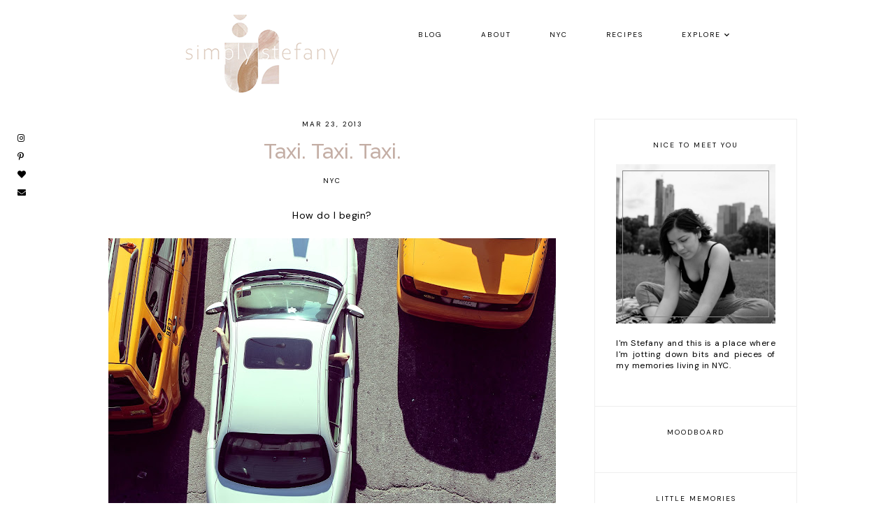

--- FILE ---
content_type: text/html; charset=UTF-8
request_url: http://www.simplystefany.com/2013/03/how-do-i-begin.html?showComment=1564059716738
body_size: 32218
content:
<!DOCTYPE html>
<html class='v2' dir='ltr' xmlns='http://www.w3.org/1999/xhtml' xmlns:b='http://www.google.com/2005/gml/b' xmlns:data='http://www.google.com/2005/gml/data' xmlns:expr='http://www.google.com/2005/gml/expr'>
<head>
<link href='https://www.blogger.com/static/v1/widgets/335934321-css_bundle_v2.css' rel='stylesheet' type='text/css'/>
<link href='https://fonts.googleapis.com/css?family=DM+Sans|Old+Standard+TT:400,700|Raleway:ital,wght@0,100;0,300;0,400;0,500;0,600;1,100;1,200;1,300;1,400;1,500' rel='stylesheet' type='text/css'/>
<script src='https://platform.tumblr.com/v1/share.js'></script>
<link crossorigin='anonymous' href='https://use.fontawesome.com/releases/v5.5.0/css/all.css' integrity='sha384-B4dIYHKNBt8Bc12p+WXckhzcICo0wtJAoU8YZTY5qE0Id1GSseTk6S+L3BlXeVIU' rel='stylesheet'/>
<script src='https://ajax.googleapis.com/ajax/libs/jquery/1.12.2/jquery.min.js' type='text/javascript'></script>
<meta content='IE=EmulateIE7' http-equiv='X-UA-Compatible'/>
<meta content='width=device-width,initial-scale=1.0' name='viewport'/>
<meta content='width=device-width,initial-scale=1.0,minimum-scale=1.0,maximum-scale=1.0' name='viewport'/>
<meta content='text/html; charset=UTF-8' http-equiv='Content-Type'/>
<meta content='blogger' name='generator'/>
<link href='http://www.simplystefany.com/favicon.ico' rel='icon' type='image/x-icon'/>
<link href='http://www.simplystefany.com/2013/03/how-do-i-begin.html' rel='canonical'/>
<link rel="alternate" type="application/atom+xml" title="Simply Stefany  - Atom" href="http://www.simplystefany.com/feeds/posts/default" />
<link rel="alternate" type="application/rss+xml" title="Simply Stefany  - RSS" href="http://www.simplystefany.com/feeds/posts/default?alt=rss" />
<link rel="service.post" type="application/atom+xml" title="Simply Stefany  - Atom" href="https://www.blogger.com/feeds/7243876759991330536/posts/default" />

<link rel="alternate" type="application/atom+xml" title="Simply Stefany  - Atom" href="http://www.simplystefany.com/feeds/644651008173688626/comments/default" />
<!--Can't find substitution for tag [blog.ieCssRetrofitLinks]-->
<link href='https://blogger.googleusercontent.com/img/b/R29vZ2xl/AVvXsEi4bT7xpZHt92DBxwu9pH4IvMVPsZaubWBC_mUeUc9s7Z7HqF2hkQaPV3RnmSeLa5-Cq65gDV163ST8EG1-DeISEZrrhHpLyPeUwH123IxsUJKfZFbETVR9z2V5pQGIYcQXQbWLUbB0w2um/s640/NYC-30.jpg' rel='image_src'/>
<meta content='http://www.simplystefany.com/2013/03/how-do-i-begin.html' property='og:url'/>
<meta content='Taxi. Taxi. Taxi. ' property='og:title'/>
<meta content='LIFE' property='og:description'/>
<meta content='https://blogger.googleusercontent.com/img/b/R29vZ2xl/AVvXsEi4bT7xpZHt92DBxwu9pH4IvMVPsZaubWBC_mUeUc9s7Z7HqF2hkQaPV3RnmSeLa5-Cq65gDV163ST8EG1-DeISEZrrhHpLyPeUwH123IxsUJKfZFbETVR9z2V5pQGIYcQXQbWLUbB0w2um/w1200-h630-p-k-no-nu/NYC-30.jpg' property='og:image'/>
<title>Taxi. Taxi. Taxi.  &#8212; Simply Stefany </title>
<link href='https://cdnjs.cloudflare.com/ajax/libs/slick-carousel/1.6.0/slick.css' rel='stylesheet' type='text/css'/>
<link href='https://cdnjs.cloudflare.com/ajax/libs/slick-carousel/1.6.0/slick-theme.css' rel='stylesheet' type='text/css'/>
<script>//<![CDATA[
$(document).ready(function(){
$('.slide-posts').slick({
autoplay:true,
autoplaySpeed:3500,
fade:false,
dots:true,
arrows:false,
centerMode:true,
slidesToShow:1,
slidesToScroll:1,
variableWidth:false,
prevArrow: '<button type="button" class="slick-nav slick-prev">prev</button>',
nextArrow: '<button type="button" class="slick-nav slick-next">next</button>',
centerPadding: '0px',
});
});
//]]></script>
<script src='https://code.jquery.com/jquery-migrate-1.2.1.min.js' type='text/javascript'></script>
<script src='https://cdnjs.cloudflare.com/ajax/libs/slick-carousel/1.6.0/slick.min.js' type='text/javascript'></script>
<script>//<![CDATA[
function autoslide(e){document.write('<ul class="slide-posts">');for(var i=0;i<numposts;i++){var f=e.feed.entry[i];var g=f.title.$t;var j;if(i==e.feed.entry.length)break;for(var k=0;k<f.link.length;k++){if(f.link[k].rel=='replies'&&f.link[k].type=='text/html'){var l=f.link[k].title;var m=f.link[k].href}if(f.link[k].rel=='alternate'){j=f.link[k].href;break}}var n;try{n=f.media$thumbnail.url.replace(/\/s[0-9]+\-c/g,"/s"+h.ImageSize+"-c")}catch(error){s=f.content.$t;a=s.indexOf("<img");b=s.indexOf("src=\"",a);c=s.indexOf("\"",b+5);d=s.substr(b+5,c-b-5);if((a!=-1)&&(b!=-1)&&(c!=-1)&&(d!="")){n=d}else n='https://3.bp.blogspot.com/-542AOxuoSCw/VfiLKUxzniI/AAAAAAAACLc/QkQHLufdbAY/s1600/1.jpg'}var o=f.published.$t;var p=o.substring(0,4);var q=o.substring(5,7);var r=o.substring(8,10);var t=new Array();t[1]="Jan";t[2]="Feb";t[3]="Mar";t[4]="Apr";t[5]="May";t[6]="Jun";t[7]="Jul";t[8]="Aug";t[9]="Sep";t[10]="Oct";t[11]="Nov";t[12]="Dec";document.write('<li class="slide-post">');document.write('<div class="slide-thumb" style="background:url('+n+')"></div>');document.write('<a href="'+j+'" target ="_top"><div class="slide1"><div class="slide2"><div class="slide3"><div class="slide4"><div class="slide-date">'+r+' '+t[parseInt(q,10)]+' '+p+'</div><div class="slide-title">'+g+'</div>');if(showpostdate==true){document.write('')}if("content"in f){var u=f.content.$t}else if("summary"in f){var u=f.summary.$t}else var u="";var v=/<\S[^>]*>/g;u=u.replace(v," ");if(showpostsummary==true){if(u.length<numchars){document.write('');document.write(u);document.write('')}else{document.write('<div class="slide-snippet">');u=u.substring(0,numchars);var w=u.lastIndexOf(" ");u=u.substring(0,w);document.write(u+'...');document.write('</div>')}}var x='';var y=0;document.write('');if(displaymore==true){if(y==1)x=x+'';x=x+'<div class="slide-button"><span>read more</span></div>';y=1}document.write(x);document.write('</div></div></div></div></a></li>')}document.write('</ul>')}
//]]></script>
<style id='page-skin-1' type='text/css'><!--
/*- - - - - - - - - - - - - - -
T U L I P
Designer: 	Berenica
Name:     	Tulip
Updated:	February 2020
Etsy:     	www.etsy.com/shop/BerenicaDesigns
Website:	www.berenicadesigns.com
Blog:		www.simplyberenica.com
- - - - - - - - - - - - - - -*/
/*- - - - - - - - - - - - - - -
V a r i a b l e s
- - - - - - - - - - - - - - - -
<Group description="Body" selector="body">
<Variable name="background" description="Background" type="color" default="#ffffff"/>
<Variable name="text" description="Text" type="color" default="#000000"/>
<Variable name="link" description="Link" type="color" default="#888888"/>
<Variable name="line" description="Link Line" type="color" default="#000000"/>
</Group>
<Group description="Top Navigation" selector="menu">
<Variable name="header.text.color" description="Blog Title" type="color" default="#000000" />
<Variable name="nav.color" description="Text" type="color" default="#000000"/>
<Variable name="nav.color.hover" description="Text Hover" type="color" default="#dddddd"/>
<Variable name="nav.border" description="Border" type="color" default="#dddddd"/>
<Variable name="nav.level.background" description="Drop Down Background" type="color" default="#ffffff"/>
<Variable name="nav.level.background.hover" description="Drop Down Background Hover" type="color" default="#dddddd"/>
<Variable name="nav.level.color" description="Drop Down Text" type="color" default="#000000"/>
<Variable name="nav.level.color.hover" description="Drop Down Text Hover" type="color" default="#ffffff"/>
</Group>
<Group description="Social Media" selector="social">
<Variable name="socials.color" description="Icons" type="color" default="#000000"/>
<Variable name="socials.hover" description="Icons Hover" type="color" default="#888888"/>
</Group>
<Group description="Slider" selector="slider">
<Variable name="slider.date" description="Date" type="color" default="#000000"/>
<Variable name="slider.title" description="Post Title" type="color" default="#000000"/>
<Variable name="slider.snippet" description="Post Snippet" type="color" default="#000000"/>
<Variable name="slider.more" description="Read More" type="color" default="#000000"/>
<Variable name="slider.dots" description="Dots" type="color" default="#ffffff"/>
<Variable name="slider.dots.h" description="Dots Hover And Current" type="color" default="#000000"/>
</Group>
<Group description="Categories" selector="categories-wrap">
<Variable name="categories.background" description="Background" type="color" default="#eeeeee"/>
<Variable name="categories.heading" description="Heading" type="color" default="#000000"/>
<Variable name="categories.color" description="Text" type="color" default="#000000"/>
<Variable name="categories.color.hover" description="Text Hover" type="color" default="#888888"/>
</Group>
<Group description="Posts Homepage" selector="main-wrap">
<Variable name="post.date.color" description="Post Date" type="color" default="#000000"/>
<Variable name="post.title.color" description="Post Title" type="color" default="#000000"/>
<Variable name="post.title.color.hover" description="Post Title Hover" type="color" default="#888888"/>
<Variable name="jumplink.color" description="Read More" type="color" default="#000000"/>
</Group>
<Group description="Posts Main" selector="main-wrap">
<Variable name="post.header" description="Date, Labels, Location" type="color" default="#000000"/>
<Variable name="post.footer.border" description="Post Share Border" type="color" default="#dddddd"/>
<Variable name="post.footer.border.hover" description="Post Share Border Hover" type="color" default="#888888"/>
<Variable name="post.footer.color" description="Post Share Icons" type="color" default="#000000"/>
<Variable name="blockquote.border" description="Blockquote Border" type="color" default="#dddddd"/>
<Variable name="blockquote.color" description="Blockquote Text" type="color" default="#000000"/>
</Group>
<Group description="Related Posts" selector="relatedposts">
<Variable name="related.heading" description="Heading" type="color" default="#000000"/>
<Variable name="related.title.color" description="Post Title" type="color" default="#000000"/>
<Variable name="related.title.hover" description="Post Title Hover" type="color" default="#888888"/>
</Group>
<Group description="Comment Section" selector="comments">
<Variable name="comments.heading" description="Heading" type="color" default="#000000"/>
<Variable name="comments.user" description="User" type="color" default="#000000"/>
</Group>
<Group description="Sidebar" selector="sidebar-wrap">
<Variable name="sidebar.border" description="Border" type="color" default="#eeeeee"/>
<Variable name="sidebar.title" description="Widget Title" type="color" default="#000000"/>
<Variable name="welcome.border" description="Welcome Image Border" type="color" default="#888888"/>
<Variable name="welcome.more" description="Welcome More Button" type="color" default="#000000"/>
<Variable name="popular.title" description="Popular Posts Title" type="color" default="#000000"/>
<Variable name="popular.title.hover" description="Popular Posts Title Hover" type="color" default="#888888"/>
<Variable name="archive.border" description="Archive Border" type="color" default="#888888"/>
<Variable name="archive.color" description="Archive Text" type="color" default="#000000"/>
<Variable name="archive.arrow" description="Archive Arrow" type="color" default="#000000"/>
<Variable name="featured.title" description="Featured Post Title" type="color" default="#000000"/>
<Variable name="featured.title.hover" description="Featured Post Title Hover" type="color" default="#888888"/>
<Variable name="pin.color" description="Pinterest Icon" type="color" default="#ffffff"/>
</Group>
<Group description="Visit The Blog" selector="main-wrap">
<Variable name="more.background" description="Background" type="color" default="#ffffff"/>
<Variable name="more.border" description="Border" type="color" default="#dddddd"/>
<Variable name="more.border.hover" description="Border Hover" type="color" default="#888888"/>
<Variable name="more.color" description="Text" type="color" default="#000000"/>
</Group>
<Group description="Blog Pager" selector="main-wrap">
<Variable name="pager.background" description="Background" type="color" default="#ffffff"/>
<Variable name="pager.border" description="Border" type="color" default="#dddddd"/>
<Variable name="pager.border.hover" description="Border Hover" type="color" default="#888888"/>
<Variable name="pager.color" description="Text" type="color" default="#000000"/>
</Group>
<Group description="Footer" selector="footer">
<Variable name="footer.background" description="Background" type="color" default="#000000"/>
<Variable name="footer.color" description="Text" type="color" default="#ffffff"/>
<Variable name="footer.color.hover" description="Text Hover" type="color" default="#888888"/>
<Variable name="search.border" description="Search Border" type="color" default="#ffffff"/>
<Variable name="search.color" description="Search Text" type="color" default="#ffffff"/>
<Variable name="search.icon" description="Search Icon" type="color" default="#ffffff"/>
<Variable name="search.icon.hover" description="Search Icon Hover" type="color" default="#888888"/>
<Variable name="subscribe.border" description="Subscribe Border" type="color" default="#ffffff"/>
<Variable name="subscribe.color" description="Subscribe Text" type="color" default="#ffffff"/>
<Variable name="subscribe.icon" description="Subscribe Icon" type="color" default="#ffffff"/>
<Variable name="subscribe.icon.hover" description="Subscribe Icon Hover" type="color" default="#888888"/>
</Group>
<Group description="Additional" selector="body">
<Variable name="selection.background" description="Selection Background" type="color" default="#888888"/>
<Variable name="selection.color" description="Selection Text" type="color" default="#ffffff"/>
<Variable name="scrollbar.background" description="Scrollbar Background" type="color" default="#ffffff"/>
<Variable name="scrollbar.thumb" description="Scrollbar Thumb" type="color" default="#888888"/>
<Variable name="top.color" description="Back To Top Icon" type="color" default="#888888"/>
<Variable name="top.color.hover" description="Back To Top Button Hover" type="color" default="#eeeeee"/>
</Group>
- - - - - - - - - - - - - - -*/
/*- - - - - - - - - - - - - - -
R e s e t
- - - - - - - - - - - - - - -*/
html, body, div, span, applet, object, iframe, h1, h2, h3, h4, h5, h6, p, blockquote, pre, a, abbr, acronym, address, big, cite, code, del, dfn, em, img, ins, kbd, q, s, samp, small, strike, strong, sub, sup, tt, var, b, u, i, center, dl, dt, dd, ol, ul, li, fieldset, form, label, legend, table, caption, tbody, tfoot, thead, tr, th, td, article, aside, canvas, details, embed, figure, figcaption, footer, header, hgroup, menu, nav, output, ruby, section, summary, time, mark, audio, video, .section, .widget {margin: 0; padding: 0; border: 0; vertical-align: baseline;}
table {border-collapse: collapse; border-spacing: 0;}
/*- - - - - - - - - - - - - - -
P a g e
- - - - - - - - - - - - - - -*/
.site-wrap {
width: 100%;
background: #ffffff;}
.outer-wrap {
width: 1000px;
margin: 0 auto;
padding: 0;
overflow: hidden;}
.inner-wrap {
width: auto;
margin: 0;
padding: 0;}
.main-wrap {
width: 670px;
margin: 0;
padding: 0;
float: left;}
.sidebar-wrap {
width: 290px;
margin: 0;
padding: 0;
float: right;}
.instagram-wrap,
.footer-wrap {
width: 100%;
margin: 0;
padding: 0;
text-align: justify;}
@media screen and (max-width: 750px) {
.outer-wrap {width: 90%; margin: 0 auto;}
.main-wrap {width: 100%; float: none;}
.sidebar-wrap {width: 80%; float: none; margin: 70px auto 50px;}}
@media screen and (min-width: 751px) and (max-width: 1150px) {
.outer-wrap {width: 90%; margin: 0 auto;}
.main-wrap {width: 70%;}
.sidebar-wrap {width: 25%;}}
/*- - - - - - - - - - - - - - -
B l o g   C o n t e n t
- - - - - - - - - - - - - - -*/
body {
font-family: 'DM Sans', sans-serif;
font-weight: 400;
font-size: 14px;
color: #000000;
letter-spacing: 0.5px;
overflow-x: hidden;}
a,
a:visited,
a:hover {
color: #dac0b5;
text-decoration: none;}
a {
-webkit-transition: all 0.3s ease;
-moz-transition: all 0.3s ease;
-ms-transition: all 0.3s ease;
-o-transition: all 0.3s ease;
transition: all 0.3s ease;}
.post-body a {
text-decoration: none;
color: #dac0b5;
position: relative;
padding: 0 0 4px;}
.post-body a:before {
height: 2px;
right: 100%;
left: 0;
bottom: 0;
content: "";
position: absolute;
background: #000000;
-webkit-transition-property: right;
transition-property: right;
-webkit-transition-duration: 0.3s;
transition-duration: 0.3s;
-webkit-transition-timing-function: ease-out;
transition-timing-function: ease-out;}
.post-body a:hover:before {
right: 0;}
.post-body a.img-link:before,
.separator a:before {
height: 0 !important;}
.separator a {
max-width: 100%;
height: auto;
margin-right: 0em !important;
margin-left: 0em !important;}
a img {
display: block;
position: static !important;
border-bottom: 0 !important;}
.summary,
.post-body {
width: 100%;
text-align: justify;
line-height: 1.6;
position: relative;}
.post-body img,
.post-body a img {
max-width: 100% !important;
height: auto;
margin: 0 !important;
float: none !important;
display: inline !important;}
.post-body ol {
padding: 0 0 0 20px;
list-style: decimal;
list-style-type: decimal;}
.post-body h1,
.post-body h2 {
font-family: 'Old Standard TT', serif;
font-weight: 700;}
.video_outer_wrap {
width: 100%;
max-width: 100%;}
.video_wrap {
position: relative;
padding-bottom: 56%;
padding-top: 0px;
height: 0;
background-color: #ffffff !important;}
.video_wrap iframe,
.video_wrap object,
.video_wrap embed {
width: 100%;
height: 100%;
top: 0;
position: absolute;}
iframe,
.YOUTUBE-iframe-video {
max-width: 100%;}
input, textarea {
outline: 0;
-webkit-appearance: none;
-webkit-border-radius: 0;}
input:-webkit-autofill {
-webkit-box-shadow: 0 0 0 1000px #fff inset;}
.widget-item-control {
height: 0px;}
/*- - - - - - - - - - - - - - -
T o p   M e n u
- - - - - - - - - - - - - - -*/
.menu-wrap {
width: 900px;
height: 100px;
top: 0;
left: 0;
margin: 0 auto 70px;
padding: 0;
z-index: 9;
position: relative;
background: #ffffff;
border: 0;}
.menu-wrap a,
.menu-wrap a:visited {
color: #000000;
margin: 0;
padding: 0;}
.menu-wrap a:hover {
color: #dddddd;}
.menu-wrap h2 {
display: none !important;}
.menu-wrap .widget {
width: auto;
height: 100px;
margin: 0;
padding: 0;
line-height: 100px;
display: inline-block;
vertical-align: middle;}
.menu-wrap #Header1 {
float: left;
margin-left: 20px;}
.Header h1 {
font-family: 'Old Standard TT', serif;
font-weight: 700;
font-size: 30px;
color: #000000;
letter-spacing: 0px;
margin: 0;}
.Header h1 a,
.Header h1 a:visited,
.Header h1 a:hover {
color: #000000;}
.description {
display: none;}
.menu-wrap #LinkList1 {
font-family: 'DM Sans', sans-serif;
font-weight: 400;
font-size: 10px;
text-transform: uppercase;
letter-spacing: 2px;}
.menu-wrap li,
.menu-wrap ul {
padding: 0;
list-style: none;
list-style-type: none;
line-height: 100px;}
.menu-wrap li {
margin: 0 25px;
display: inline-block;
position: relative;
cursor: pointer;}
.menu-wrap .level-two {
width: 150px;
left: 30%;
margin: 0px 0 0 -90px;
position: absolute;
border: 1px solid #dddddd;
display: none;
text-align: right;
z-index: 99;}
.menu-wrap .level-three {
width: 150px;
top: 0;
left: 150px;
position: absolute;
border: 1px solid #dddddd;
display: none;
text-align: left;
z-index: 99;}
.menu-wrap .Label .level-two {
max-height: 250px;
overflow-y: auto;}
.menu-wrap .level-two li,
.menu-wrap .level-three li {
margin: 0;
display: block;
line-height: normal;}
.menu-wrap .level-two li a,
.menu-wrap .level-three li a {
background: #ffffff;
color: #000000;
padding: 10px 10px;
display: block;}
.menu-wrap .level-two li a:hover,
.menu-wrap .level-three li a:hover {
background: #dddddd;
color: #ffffff;}
.menu-wrap li.parent:hover .level-two,
.menu-wrap .child-item.sharewidth:hover .level-three {
display: block;}
.menu-wrap .fa.fa-fw.fa-angle-down,
.menu-wrap .fa.fa-fw.fa-angle-right,
.menu-wrap .level-three a:after {
display: none;}
.menu-wrap li.child-item.sharewidth a:after {
content: "\f054";
font-family: "Font Awesome 5 Free";
font-weight: 900;
font-size: 8px;
margin: 0 0 0 5px;}
.menu-wrap li > a:after {
content: "\f078";
font-family: "Font Awesome 5 Free";
font-weight: 900;
font-size: 8px;
margin: 0 0 0 5px;}
.menu-wrap li > a:only-child:after {
content: '';
margin: 0;}
@media screen and (min-width: 1001px) {
.sidemenu {display: none;}
#nav-wrap {visibility: hidden;}
.menu-wrap #LinkList1 {float: right; margin-right: 20px;}}
@media screen and (max-width: 1000px) {
.sidemenu {margin: 0 10% 0 auto !important; padding: 0; width: auto; height: 100px; overflow: hidden; display: block;
appearence: none; font-size: 20px; box-shadow: none; border: none; cursor: pointer; transition: background 0.3s;
position: relative; background: transparent; color: #000000;}
.sidemenu:focus {outline: none;}
.menu-wrap {width: 100%; height: auto; position: relative; text-align: right; }
.menu-wrap #Header1 {line-height: 100px !important; margin-left: 50px;}
.menu-wrap .menu {display: none; padding: 0 0 15px;}
.menu-wrap ul {padding: 0 5% 0 0;}
.menu-wrap li, .menu-wrap .widget {display: block; height: auto; line-height: 35px; margin: 0;}
.menu-wrap .level-two {width: 95%; left: 0; position: relative; margin: 0 0 0 5%; text-align: center; border: 0px;}
.menu-wrap .level-three {width: 90%; left: 0; position: relative; text-align: center; margin: 0 5%; border: 0px;}
.menu-wrap .Label .level-two {max-height: none; overflow-y: visible;}
.menu-wrap li.parent:hover .level-two, .menu-wrap .child-item.sharewidth:hover .level-three {display: none;}
.menu-wrap .fa.fa-fw.fa-angle-down, .menu-wrap .fa.fa-fw.fa-angle-right {color: transparent !important;
position: absolute; top: 0; left: 0; width: 100%; display: block; height: 35px; z-index: 5;}
.menu-wrap .level-three a:after {display: none;}
.menu-wrap li.child-item.sharewidth a:after {content: "\f105";}}
@media screen and (max-width: 500px) {
.menu-wrap #Header1 {margin-left: 30px !important;}}
/*- - - - - - - - - - - - - - -
S o c i a l s
- - - - - - - - - - - - - - -*/
.social {
position: fixed;
left: 5px;
z-index: 9999;
background: #ffffff;
padding: 20px 20px 10px;}
.social h2 {
display: none;}
.social .socialmedia a {
font-size: 12px;
margin: 0 0 10px !important;
display: block;
color: #000000;}
.social .socialmedia a:hover {
color: #888888;}
@media screen and (max-width: 1080px) {
.social {width: 100%; position: fixed; bottom: 0; left: 0; height: auto; text-align: center; padding: 20px 0 10px;}
.social .socialmedia a {display: inline-block !important; margin: 0 10px 10px !important;}}
/*- - - - - - - - - - - - - - -
S l i d e r
- - - - - - - - - - - - - - -*/
.slider-wrap {
margin: 0 auto 70px;}
ul.slide-posts {
margin: 0;
padding: 0;}
.slide-posts {
margin: 0 !important;}
li.slide-post {
margin: 0;
padding: 0 !important;
position: relative;}
.slide-thumb {
width: 100%;
height: 500px;
background-size: cover !important;
background-position: 50% 50% !important;}
.slide1 {
width: 100%;
height: 100%;
top: 0;
left: 0;
display: block;
position: absolute;
text-align: center;
opacity: 0;
-webkit-transition: all 0.3s ease;
-moz-transition: all 0.3s ease;
-ms-transition: all 0.3s ease;
-o-transition: all 0.3s ease;
transition: all 0.3s ease;}
.slide1:hover {
opacity: 1;
background: rgb(255,255,255,0.2);}
.slide2 {
width: 100%;
height: 100%;
display: table;}
.slide3 {
width: 100%;
height: 100%;
display: table-cell;
vertical-align: middle;}
.slide4 {
max-width: 50% !important;
margin: 0 auto;
padding: 0;
background: none;
display: inline-block;
position: relative;
z-index: 5;
-webkit-box-sizing: border-box;
-moz-box-sizing: border-box;
box-sizing: border-box;}
.slide-date {
font-family: 'DM Sans', sans-serif;
font-weight: 400;
font-size: 10px;
letter-spacing: 2px;
text-transform: uppercase;
color: #ffffff;
margin-bottom: 15px;
position: relative;
z-index: 5;}
.slide-title {
font-family: 'Old Standard TT', serif;
font-weight: 700;
font-size: 30px;
letter-spacing: 0px;
color: #ffffff;
position: relative;
margin: 0 0 20px;
z-index: 5;}
.slide-snippet {
font-family: 'DM Sans', sans-serif;
font-weight: 400;
font-size: 14px;
letter-spacing: 0.5px;
color: #ffffff;
line-height: 20px;
position: relative;
margin: 0 0 20px;
z-index: 5;}
.slide-button {
font-family: 'DM Sans', sans-serif;
font-weight: 400;
font-size: 10px;
letter-spacing: 2px;
text-transform: uppercase;
-webkit-font-smoothing: subpixel-antialiased;
color: #ffffff;
position: relative;
margin: 0;
z-index: 5;}
.slick-dots {
bottom: 5px;}
.slick-dots li {
margin: 0 5px !important;}
.slick-dots li button:before {
font-size: 9px !important;}
ul.slick-dots {
margin: 0 !important;
padding: 0 !important;}
.slick-dots li.slick-active button:before {
opacity: 1 !important;
color: #000000 !important;}
.slick-dots li button:before {
opacity: 1 !important;
color: #ffffff !important;}
.slick-dots li button:hover:before,
.slick-dots li button:focus:before {
color: #000000 !important;}
@media screen and (max-width: 850px) {
.slide4 {max-width: 70% !important; margin: 0 auto;}}
/*- - - - - - - - - - - - - - -
C a t e g o r i e s
- - - - - - - - - - - - - - -*/
.categories-wrap {
width: 100%;
margin: 0 0 70px;
padding: 40px 0;
background: #eeeeee;}
.categories-box {
width: 800px;
margin: 0 auto;
display: table;}
.categories-title {
width: 30%;
display: table-cell;
vertical-align: middle;
-webkit-box-sizing: border-box;
-moz-box-sizing: border-box;
box-sizing: border-box;
font-family: 'Raleway', serif;
font-weight: 100;
font-size: 25px;
letter-spacing: 0;
color: #000000;}
.categories-items {
width: 70%;
display: table-cell;
vertical-align: middle;
-webkit-box-sizing: border-box;
-moz-box-sizing: border-box;
box-sizing: border-box;
font-family: 'DM Sans', sans-serif;
font-weight: 400;
font-size: 12px;
letter-spacing: 2px;
text-transform: uppercase;}
.categories-items a,
.categories-items a:visited {
color: #000000;}
.categories-items a:hover {
color: #888888;}
.categories-items li,
.categories-items ul {
padding: 0;
list-style: none;
list-style-type: none;
line-height: 20px;}
.categories-items li {
width: 23%;
margin: 0;
padding: 0 1%;
display: inline-block;
text-align: center;
position: relative;
cursor: pointer;
-webkit-box-sizing: border-box;
-moz-box-sizing: border-box;
box-sizing: border-box;}
@media screen and (max-width: 700px) {
.categories-title {width: 100%; display: block; text-align: center; margin: 0 auto 20px;}
.categories-items {width: 100%; display: block; font-size: 10px;}}
@media screen and (max-width: 900px) {
.categories-box {width: 90%;}}
/*- - - - - - - - - - - - - - -
H o m e p a g e   P o s t s
- - - - - - - - - - - - - - -*/
.post-thumb {
width: 100%;
padding-bottom: 130%;
background-size: cover !important;
background-position: 50% 50% !important;}
.postthumb img {
display: none !important;}
.postthumb {
width: 100%;
height: 100%;
margin: 0 0 20px !important;}
.homeposts-info {
text-align: center;}
.home-date {
font-family: 'DM Sans', sans-serif;
font-weight: 400;
font-size: 10px;
letter-spacing: 2px;
text-transform: uppercase;
color: #444444;}
.post-title {
font-family: 'Raleway', serif;
font-weight: 500;
font-size: 20px;
letter-spacing: 0px;
color: #c4aea5;
margin: 7px 0;}
.post-title a,
.post-title a:visited {
color: #c4aea5 !important;}
.post-title a:hover {
color: #c9c9c9 !important;}
.jump-link a {
font-family: 'DM Sans', sans-serif;
font-weight: 400;
font-size: 10px;
letter-spacing: 2px;
text-transform: uppercase;
color: #9E9E9E;
position: relative;
padding: 0 0 7px;}
.jump-link a:before {
height: 2px;
right: 100%;
left: 0;
bottom: 0;
content: "";
position: absolute;
background: #000000;
-webkit-transition-property: right;
transition-property: right;
-webkit-transition-duration: 0.3s;
transition-duration: 0.3s;
-webkit-transition-timing-function: ease-out;
transition-timing-function: ease-out;}
.jump-link a:hover:before {
right: 0;}
/*- - - - - - - - - - - - - - -
B l o g   P o s t s
- - - - - - - - - - - - - - -*/
.post-header {
margin-bottom: 30px;
text-align: center;}
.post-header .post-date {
font-family: 'DM Sans', sans-serif;
font-weight: 400;
font-size: 10px;
letter-spacing: 2px;
text-transform: uppercase;
color: #000000;}
.post-header .post-title {
font-size: 30px;
margin-bottom: 10px !important;}
.post-labels {
font-family: 'DM Sans', sans-serif;
font-weight: 400;
font-size: 10px;
letter-spacing: 2px;
text-transform: uppercase;
-webkit-font-smoothing: subpixel-antialiased;}
.post-labels a {
color: #000000;}
.post-location {
font-family: 'DM Sans', sans-serif;
font-weight: 400;
font-size: 10px;
color: #000000;
letter-spacing: 2px;
text-transform: uppercase;
-webkit-font-smoothing: subpixel-antialiased;}
.post-footer {
font-family: 'DM Sans', sans-serif;
font-weight: 400;
font-size: 10px;
text-transform: uppercase;
letter-spacing: 2px;
color: #000000;
text-align: center;
-webkit-font-smoothing: subpixel-antialiased;
width: 100%;
margin: 50px 0;}
.post-share a {
width: 10%;
margin: 0 7px;
padding: 8px 12px;
display: inline-table;
border: 1px solid #dddddd;
font-size: 12px;}
.post-share a,
.post-share a:visited {
color: #000000;}
.post-share a:hover {
border: 1px solid #888888;}
blockquote {
border: 1px solid #dddddd;
padding: 30px;
color: #000000;}
.status-msg-wrap {
font-family: 'Old Standard TT', serif;
font-weight: 700;
font-size: 20px;
letter-spacing: 0px;
color: #000000;
text-align: center;
width: auto;
margin: 0 auto 30px;
padding: 0;
-webkit-box-sizing: border-box;
-moz-box-sizing: border-box;
box-sizing: border-box;}
.status-msg-wrap a {
color: #000000;
padding: 0;
text-decoration: none;}
.status-msg-wrap span {
font-family: 'DM Sans', sans-serif;
font-weight: 400;
font-size: 10px;
vertical-align: middle;
margin: 0 10px;}
/*- - - - - - - - - - - - - - -
R e l a t e d   P o s t s
- - - - - - - - - - - - - - -*/
.relatedposts {
width: 101%;
margin: 0px !important;
padding-bottom: 0!important;
background: #ffffff;}
.relatedtitle {
font-family: 'DM Sans', sans-serif;
font-weight: 400;
font-size: 10px;
letter-spacing: 2px;
text-transform: uppercase;
color: #000000;
text-align: center;
margin: 0 auto 20px;
padding-top: 10px;}
.relatedpost {
width: 32.33%;
margin: 0 0.5%;
float: left;
position: relative;}
.related-wrap .relatedthumb {
width: 100%;
padding-bottom: 100%;
background-size: cover !important;
background-position: 50% 50% !important;}
.related1 {
width: 100%;
height: 100%;
top: 0;
left: 0;
display: block;
position: absolute;
text-align: center;
opacity: 0;}
.related1:hover {
background: rgb(255,255,255,0.2);
opacity: 1;}
.related2 {
width: 100%;
height: 100%;
display: table;}
.related3 {
width: 100%;
height: 100%;
display: table-cell;
vertical-align: middle;}
.related4 {
width: 90% !important;
margin: 0 auto;
display: inline-block;
position: relative;
z-index: 5;
-webkit-box-sizing: border-box;
-moz-box-sizing: border-box;
box-sizing: border-box;}
.related-wrap .related-title {
font-family: 'Old Standard TT', serif;
font-weight: 700;
font-size: 20px;
letter-spacing: 0px;
color: #ffffff;
text-align: center;}
.related-wrap .related-title:hover {
color: #888888;}
@media screen and (max-width: 550px) {
.relatedpost {width: 100%; margin-bottom: 2%;}}
/*- - - - - - - - - - - - - - -
C o m m e n t s
- - - - - - - - - - - - - - -*/
.comments {
margin: 40px 0;
font-weight: 400;}
.comments h4 {
font-family: 'DM Sans', sans-serif;
font-weight: 400;
font-size: 10px;
letter-spacing: 2px;
text-transform: uppercase;
color: #000000;
text-align: center;
margin: 0 5px;
padding-bottom: 10px;}
.comments .comment {
-webkit-box-sizing: border-box;
-moz-box-sizing: border-box;
box-sizing: border-box;}
.comments .comment-content {
padding: 0px;}
.comment-replies .comment {
margin: 20px 0 !important;
padding: 0 0 10px !important;;}
.comments .comments-content .user a {
font-family: 'DM Sans', sans-serif;
font-weight: 400;
font-size: 10px;
letter-spacing: 2px;
text-transform: uppercase;
display: inline-block;
color: #000000;}
.comments .comments-content p.comment-content a {
text-decoration: none;
color: #dac0b5;
position: relative;
padding: 0 0 4px;}
.comments .comments-content p.comment-content a:before {
height: 2px;
right: 100%;
left: 0;
bottom: 0;
content: "";
position: absolute;
background: #000000;
-webkit-transition-property: right;
transition-property: right;
-webkit-transition-duration: 0.3s;
transition-duration: 0.3s;
-webkit-transition-timing-function: ease-out;
transition-timing-function: ease-out;}
.comments .comments-content p.comment-content a:hover:before {
right: 0;}
.comments .thread-count,
.comments .comment-actions,
.comments .continue,
.comments .comments-content .datetime {
font-family: 'DM Sans', sans-serif;
font-weight: 400 !important;
font-size: 10px;
margin-left: 0;
letter-spacing: 2px;
padding: 3px 0;
text-transform: uppercase;}
.comments .comments-content .user a,
.comments .comments-content .datetime a {
color: #000000;}
.comments .comments-content .datetime {
float: right;}
.comments .comment-actions a:hover {
text-decoration: none!important;}
.comments .continue a {
display: block;
padding: 0;}
.comments .comment-block {
margin: 0;
padding-bottom: 10px;}
.comments .avatar-image-container {
display: none;}
/*- - - - - - - - - - - - - - -
S i d e b a r
- - - - - - - - - - - - - - -*/
.sidebar-wrap img {
max-width: 100%;
height: auto;}
.sidebar-wrap .widget {
margin: 0 0 -1px !important;
padding: 30px 30px;
border: 1px solid #eeeeee;
-webkit-box-sizing: border-box;
-moz-box-sizing: border-box;
box-sizing: border-box;}
.sidebar-wrap .widget:last-child {
margin: 0 !important;}
.sidebar-wrap h2 {
font-family: 'DM Sans', sans-serif;
font-weight: 400;
font-size: 10px;
letter-spacing: 2px;
text-transform: uppercase;
color: #000000;
text-align: center;
margin: 0 0 20px;
padding: 0px 0px;
-webkit-box-sizing: border-box;
-moz-box-sizing: border-box;
box-sizing: border-box;}
#Image99 {
text-align: center;}
#Image99 .welcome-thumb {
width: 100%;
padding-bottom: 100%;
background-size: cover !important;
background-position: 50% 50% !important;
position: relative;
display: block !important;
outline: 1px solid #888888;
outline-offset: -10px;}
.welcome-caption {
font-size: 12px;
text-align: justify;
margin: 20px 0;}
.welcome-more {
font-family: 'DM Sans', sans-serif;
font-weight: 400;
font-size: 10px;
letter-spacing: 2px;
text-transform: uppercase;}
.welcome-more a {
text-decoration: none;
color: #000000;
position: relative;
padding: 0 0 4px;}
.welcome-more a:before {
height: 2px;
right: 100%;
left: 0;
bottom: 0;
content: "";
position: absolute;
background: #000000;
-webkit-transition-property: right;
transition-property: right;
-webkit-transition-duration: 0.3s;
transition-duration: 0.3s;
-webkit-transition-timing-function: ease-out;
transition-timing-function: ease-out;}
.welcome-more a:hover:before {
right: 0;}
.popular {
position: relative;
padding-top: 0px !important;}
.popular-thumb {
width: 100%;
padding-bottom: 100%;
background-size: cover !important;
background-position: 50% 50% !important;}
#PopularPosts1 ul {
padding: 0;
list-style: none;}
.PopularPosts img {
width: 100% !important;
margin: 0;
padding: 0px!important;
float: left;}
.PopularPosts .item-thumbnail {
margin: 0!important;}
#PopularPosts1 li {
width: 100% !important;
float: left;
margin: 0 0 10px;
padding: 0!important;
position: relative;}
.popular-side1 {
width: 100%;
height: 100%;
top: 0;
left: 0;
display: block;
position: absolute;
opacity: 0;
text-align: center;
-webkit-transition: all 0.3s ease;
-moz-transition: all 0.3s ease;
-ms-transition: all 0.3s ease;
-o-transition: all 0.3s ease;
transition: all 0.3s ease;}
.popular-side1:hover {
opacity: 1;
background: rgb(255,255,255,0.2);}
.popular-side2 {
width: 100%;
height: 100%;
margin: 0;
display: table;}
.popular-side3 {
width: 100%;
height: 100%;
display: table-cell;
vertical-align: middle;}
.popular-side4 {
max-width: 90%;
margin: 0 auto;}
.popular-title {
font-family: 'Old Standard TT', serif;
font-weight: 700;
font-size: 20px;
letter-spacing: 0;
color: #000000;
text-align: center;
margin: 10px 0 15px;}
.popular-title:hover {
color: #888888;}
#PopularPosts1 li:last-child .popular-title {
margin: 10px 0 0 !important;}
.popular-snippet {
display: none !important;}
.BlogArchive .form {
border: 1px solid #888888;
padding: 0px 10px;
font-family: 'DM Sans', sans-serif;
font-weight: 400;
font-size: 10px;
letter-spacing: 2px;
text-transform: uppercase;
color: #000000;
line-height: 40px;
cursor: pointer;}
.BlogArchive .archive-title:after {
content: "\f078";
font-family: "Font Awesome 5 Free" !important;
font-weight: 900;
color: #000000;
float: right;}
.BlogArchive .widget-content {
max-height: 100px;
background: #ffffff;
margin: 0 !important;
padding: 0 0 10px !important;
border-top: 0;
display: none;
overflow-y: scroll;}
#ArchiveList {
font-family: 'DM Sans', sans-serif;
font-weight: 400;
font-size: 10px;
letter-spacing: 2px;
text-transform: uppercase;
color: #000000;
text-align: left;}
#ArchiveList a,
#ArchiveList a:visited {
color: #000000 !important;}
#ArchiveList a:hover {
color: #000000;}
#ArchiveList ul li {
margin: 0 !important;
padding: 0 !important;
text-indent: 0 !important;
position: relative;}
#ArchiveList li {
line-height: 2;}
.featured {
position: relative;
margin-bottom: 30px;}
.featured-thumb {
width: 100%;
padding-bottom: 100%;
background-size: cover !important;
background-position: 50% 50% !important;}
.featured1 {
width: 100%;
height: 100%;
top: 0;
left: 0;
display: block;
position: absolute;
opacity: 0;
text-align: center;
-webkit-transition: all 0.3s ease;
-moz-transition: all 0.3s ease;
-ms-transition: all 0.3s ease;
-o-transition: all 0.3s ease;
transition: all 0.3s ease;}
.featured1:hover {
opacity: 1;
background: rgb(255,255,255,0.2);}
.featured2 {
width: 100%;
height: 100%;
display: table;}
.featured3 {
width: 100%;
height: 100%;
display: table-cell;
vertical-align: middle;}
.featured4 {
max-width: 90%;
margin: 0 auto;}
.featured h3 {
font-family: 'Raleway', serif;
font-weight: 400;
font-size: 20px;
color: #000000;
letter-spacing: 0px;
margin-bottom: 10px;}
.featured h3:hover {
color: #888888;}
.featured p {
display: none;}
.pin {
width: 33.333%;
float: left;
position: relative;}
.pinthumb {
width: 100%;
padding-bottom: 100%;
background-size: cover !important;
background-position: 50% 50% !important;}
.pin .inside {
font-family: "Font Awesome 5 Free";
font-weight: 400;
font-size: 20px;
color: #ffffff;
text-align: center;
width: 100%;
height: 100%;
top: 0;
left: 0;
display: block;
position: absolute;
opacity: 0;}
.pin .inside:hover {
opacity: 1;}
.pin .inside span {
width: 100%;
height: 100%;
display: table;}
.pin .inside span p {
width: 100%;
height: 100%;
display: table-cell;
vertical-align: middle;}
/*- - - - - - - - - - - - - - -
P a g e r
- - - - - - - - - - - - - - -*/
.more-on-blog {
font-family: 'DM Sans', sans-serif;
font-weight: 400;
font-size: 10px;
letter-spacing: 2px;
text-transform: uppercase;
text-align: center;
margin: 30px 0;}
.more-on-blog a {
background: #ffffff;
border: 1px solid #dddddd;
padding: 12px 25px;
color: #000000;}
.more-on-blog a:hover {
border: 1px solid #888888;}
#blog-pager {
font-family: 'DM Sans', sans-serif;
font-weight: 400;
font-size: 10px;
letter-spacing: 2px;
text-transform: uppercase;
text-align: center;
margin: 0;}
#blog-pager a,
#blog-pager a:visited {
background: #ffffff;
border: 1px solid #dddddd;
padding: 12px 25px;
display: inline-block;
color: #444444;}
#blog-pager a:hover {
border: 1px solid #888888;}
@media screen and (max-width: 600px) {
.more-on-blog {margin: 60px 0 40px;}
#blog-pager {margin: 0 0 30px;}}
/*- - - - - - - - - - - - - - -
I n s t a g r a m
- - - - - - - - - - - - - - -*/
.instagram-wrap {
width: 100%;
height: auto;
margin: 80px 0 0 0 !important;
padding: 0;}
.instawrap {
width: 100%;
height: auto;
margin: 0 auto;
text-align: center;}
#HTML99 {
height: auto !important;
margin: 0 !important;
padding: 0 !important;}
#HTML99 h2 {
display: none;}
.instagram_gallery img {
display: block !important;
position: relative !important;}
.instagram_gallery > a:hover {
opacity: 0.7;}
@media screen and (max-width: 750px) {
.instagram_gallery img {width: 33.33% !important;}}
/*- - - - - - - - - - - - - - -
F o o t e r
- - - - - - - - - - - - - - -*/
.footer-wrap {
width: 100%;
padding: 20px 0 0;
-webkit-box-sizing: border-box;
-moz-box-sizing: border-box;
box-sizing: border-box;
display: table;
background: #EEEEEE;}
.footerbox {
width: 900px;
height: auto;
margin: 0 auto;
display: table !important;}
.footer1,
.footer2,
.footer3 {
width: 33.33% !important;
padding: 0 40px;
display: table-cell;
vertical-align: middle;
text-align: center;}
.footerbox h2 {
display: none;}
#HTML80 .widget-content {
text-align: justify;
color: #000000;}
.search {
padding: 0 10px;
background: transparent;
border: 0;
border-bottom: 2px solid #000000;}
.searchbox {
width: 80%;
height: 40px;
float: left;
background: transparent;
border: none;
font-family: 'DM Sans', sans-serif;
font-weight: 400;
font-size: 10px;
letter-spacing: 2px;
text-transform: uppercase;
color: #000000;
text-align: left;}
.searchsubmit {
width: 8%;
height: 40px;
background: transparent;
border: 0;
cursor: pointer;
float: right;
color: #000000;
-webkit-transition: all 0.3s ease;
-moz-transition: all 0.3s ease;
-ms-transition: all 0.3s ease;
-o-transition: all 0.3s ease;
transition: all 0.3s ease;}
.searchsubmit:hover {
color: #000000;}
.search input:-webkit-autofill {
-webkit-box-shadow: 0 0 0 1000px #fff inset !important;}
.footer2 {
font-family: 'Raleway', serif;
font-weight: 100;
font-size: 25px;
letter-spacing: 0px;
padding: 0 30px;}
.footer2 a,
.footer2 a:visited {
color: #000000;}
.footer2 a:hover {
color: #888888;}
#FollowByEmail1 .follow-by-email-inner {
background: #EEEEEE;
border: 0;
border-bottom: 2px solid #000000;
padding: 0 10px;}
#FollowByEmail1 .follow-by-email-inner .follow-by-email-address {
width: 85%;
height: 40px;
background: transparent;
border: 0;
font-family: 'DM Sans', sans-serif;
font-weight: 400;
font-size: 10px;
letter-spacing: 2px;
text-transform: uppercase;
text-align: left;
color: #ffffff;
margin: 0px !important;
padding: 0;
-webkit-box-sizing: border-box;
-moz-box-sizing: border-box;
box-sizing: border-box;}
#FollowByEmail1 .follow-by-email-inner .follow-by-email-submit {
width: 8%;
height: 40px;
float: right;
border: 0;
border-radius: 0;
background: transparent;
color: #ffffff;
font-size: 13px;
text-align: center;
margin: 0;
padding: 0;}
#FollowByEmail1 .follow-by-email-inner .follow-by-email-submit:hover {
color: #888888;
-webkit-transition: all 0.3s ease;
-moz-transition: all 0.3s ease;
-ms-transition: all 0.3s ease;
-o-transition: all 0.3s ease;
transition: all 0.3s ease;}
#FollowByEmail1 input:-webkit-autofill {
-webkit-box-shadow: 0 0 0 1000px #EEEEEE inset !important;}
.credit {
font-family: 'DM Sans', sans-serif;
font-weight: 400;
font-size: 10px;
letter-spacing: 2px;
text-transform: uppercase;
text-align: center;
color: #000000;
background: #EEEEEE !important;
height: 50px;
line-height: 50px;
padding: 0 20px;}
.credit a,
.credit a:visited {
color: #000000;}
.credit a:hover {
color: #888888;}
.credit i {
font-size: 9px;
margin: 0 5px;}
@media screen and (max-width: 950px) {
.footerbox {width: 90%;}}
@media screen and (max-width: 600px) {
.footer1, .footer2, .footer3 {width: 100% !important; padding: 0; display: block;}
.footer1, .foorer2 {margin-bottom: 20px;}}
@media screen and (max-width: 1080px) {
.credit {padding: 0 20px 60px;}}
/*- - - - - - - - - - - - - - -
A d d i t i o n a l
- - - - - - - - - - - - - - -*/
#Navbar1,#Attribution1,.quickedit,.zippy,.feed-links,.menu-wrap h2,.slider-wrap h2,.item-snippet,.comments .comments-content .icon.blog-author,.PopularPosts .item-title {
display: none !important;}
::-moz-selection {
background: transparent;
color: #d0c270;}
::selection {
background: transparent;
color: #d0c270;}
::-webkit-scrollbar {
width: 12px;}
::-webkit-scrollbar-track {
background: #ffffff;}
::-webkit-scrollbar-thumb,
::-webkit-scrollbar-thumb:window-inactive {
background: #888888;}
.cookie-choices-info {
background: #ffffff!important;
border-bottom: 1px solid #dac0b5;}
.cookie-choices-info .cookie-choices-text {
font-family: 'DM Sans', sans-serif;
font-size: 12px!important;
color: #000000 !important;}
.cookie-choices-info .cookie-choices-button {
font-family: 'DM Sans', sans-serif;
font-size: 12px!important;
color: #000000 !important;}
.cookie-choices-info #cookieChoiceDismiss {
font-family: 'DM Sans', sans-serif;
font-size: 12px!important;
color: #000000 !important;}
.scroll {
right: 15px;
bottom: 15px;
padding: 0;
position: fixed;
border: 0;
font-size: 25px;
color: #888888;
cursor: pointer;}
.scroll:hover {
color: #eeeeee;}

--></style>
<style id='template-skin-1' type='text/css'><!--
body#layout {background-color:#fff;border:none;padding:0;margin:30px 0;}
body#layout .outer-wrap {width:800px;}
body#layout h4 {font-size:13px!important;text-transform:uppercase;letter-spacing:1.5px;margin:5px 0;}
body#layout div.section {background-color:#f9f9f9;border:none;margin:0;}
body#layout .main-wrap {width:70%;padding:0;}
body#layout .sidebar-wrap {width:30%;padding:0;}
body#layout .menu-wrap {position:relative;height:auto;margin:80px 0 0;}
body#layout .menu-wrap .widget {width:99%;height:auto;}
body#layout #Navbar1,body#layout #Attribution1 {display:none;}
body#layout .footerbox {width:100%;display:table;}
body#layout .footer1, body#layout footer3 {width: 50%; display: table-cell;}
--></style>
<script type='text/javascript'>posts_no_thumb_sum = 230;posts_thumb_sum = 230;</script>
<script type='text/javascript'>//<![CDATA[
function removeHtmlTag(a,b){if(a.indexOf("<")!=-1){var s=a.split("<");for(var i=0;i<s.length;i++){if(s[i].indexOf(">")!=-1){s[i]=s[i].substring(s[i].indexOf(">")+1,s[i].length)}}a=s.join("")}b=(b<a.length-1)?b:a.length-0;while(a.charAt(b-1)!=' '&&a.indexOf(' ',b)!=-1)b++;a=a.substring(0,b-1);return a+'...'}function createSummaryAndThumb(a,b,c){var d=document.getElementById(a);var e="";var f=d.getElementsByTagName("img");var g=posts_no_thumb_sum;if(f.length>=1){e='';g=posts_thumb_sum}var h=e+'<div class="summary">'+removeHtmlTag(d.innerHTML,g)+'</div>';d.innerHTML=h}
//]]></script>
<script>//<![CDATA[
eval(function(p,a,c,k,e,r){e=function(c){return(c<a?'':e(parseInt(c/a)))+((c=c%a)>35?String.fromCharCode(c+29):c.toString(36))};if(!''.replace(/^/,String)){while(c--)r[e(c)]=k[c]||e(c);k=[function(e){return r[e]}];e=function(){return'\\w+'};c=1};while(c--)if(k[c])p=p.replace(new RegExp('\\b'+e(c)+'\\b','g'),k[c]);return p}('6 3=o n();6 8=0;6 7=o n();6 9=o n();u 1c(e){q(6 i=0;i<e.G.C.2;i++){6 f=e.G.C[i];3[8]=f.B.$t;X{9[8]=f.Y.z}L(O){s=f.S.$t;a=s.x("<14");b=s.x("K=\\"",a);c=s.x("\\"",b+5);d=s.R(b+5,c-b-5);g((a!=-1)&&(b!=-1)&&(c!=-1)&&(d!="")){9[8]=d}w 9[8]=\'Z://12.13.1k/19.1a\'}g(3[8].2>E)3[8]=3[8].J(0,E)+"...";q(6 k=0;k<f.v.2;k++){g(f.v[k].M==\'N\'){7[8]=f.v[k].H;8++}}}}u P(){6 a=o n(0);6 b=o n(0);6 c=o n(0);q(6 i=0;i<7.2;i++){g(!y(a,7[i])){a.2+=1;a[a.2-1]=7[i];b.2+=1;c.2+=1;b[b.2-1]=3[i];c[c.2-1]=9[i]}}3=b;7=a;9=c}u y(a,e){q(6 j=0;j<a.2;j++)g(a[j]==e)A T;A U}u V(){q(6 i=0;i<7.2;i++){g((7[i]==W)||(!(3[i]))){7.p(i,1);3.p(i,1);9.p(i,1);i--}}6 r=D.10((3.2-1)*D.11());6 i=0;g(3.2>0)m.l(\'<F>\'+15+\'</F>\');m.l(\'\');16(i<3.2&&i<17&&i<18){m.l(\'<4 h="1b"><4 h="I-1d"><a \');g(i!=0)m.l(\'"\');w m.l(\'"\');m.l(\' H="\'+7[r]+\'"><4 h="1e" 1f="1g: z(\'+9[r]+\')"></4><4 h="1h"><4 h="1i"><4 h="1j"><4 h="Q"><4 h="I-B">\'+3[r]+\'</4></4></4></4></4></4></a></4>\');g(r<3.2-1){r++}w{r=0}i++}m.l(\'\');7.p(0,7.2);9.p(0,9.2);3.p(0,3.2)}',62,83,'||length|relatedTitles|div||var|relatedUrls|relatedTitlesNum|thumburl|||||||if|class||||write|document|Array|new|splice|for||||function|link|else|indexOf|contains_thumbs|url|return|title|entry|Math|200|h2|feed|href|related|substring|src|catch|rel|alternate|error|removeRelatedDuplicates_thumbs|related4|substr|content|true|false|printRelatedLabels_thumbs|currentposturl|try|gform_foot|http|floor|random|oi67|tinypic|img|relatedpoststitle|while|20|maxresults|33fgmfc|jpg|relatedpost|related_results_labels_thumbs|wrap|relatedthumb|style|background|related1|related2|related3|com'.split('|'),0,{}))
//]]></script>
<link href='https://www.blogger.com/dyn-css/authorization.css?targetBlogID=7243876759991330536&amp;zx=8071ea49-dcd4-4f16-a5e5-b0eae2fb304b' media='none' onload='if(media!=&#39;all&#39;)media=&#39;all&#39;' rel='stylesheet'/><noscript><link href='https://www.blogger.com/dyn-css/authorization.css?targetBlogID=7243876759991330536&amp;zx=8071ea49-dcd4-4f16-a5e5-b0eae2fb304b' rel='stylesheet'/></noscript>
<meta name='google-adsense-platform-account' content='ca-host-pub-1556223355139109'/>
<meta name='google-adsense-platform-domain' content='blogspot.com'/>

</head>
<body>
<div class='site-wrap'>
<div class='menu-wrap'>
<div class='header section' id='header'><div class='widget Header' data-version='1' id='Header1'>
<div id='header-inner'>
<a href='http://www.simplystefany.com/' style='display: block'>
<img alt='Simply Stefany ' height='153px; ' id='Header1_headerimg' src='https://blogger.googleusercontent.com/img/b/R29vZ2xl/AVvXsEiyH0dfoPw-gYKUhLSOEFVwRKVKnf695J4TLI2lcIyno6Wb3cPnuZpw_ce63cAcHYj9JkXSN1Cu_kKmOIQvM0X6JHjykyvGpDLj7Ux9WfE-UVYOnN4RphrjbOWZB-fAl65Dqa1OOOMpEMD7/s1600/Untitled-1.png' style='display: block' width='335px; '/>
</a>
</div>
</div></div>
<div id='nav-wrap'>
<button class='sidemenu'><i class='fa fa-bars'></i></button>
<div class='menu section' id='top menu'><div class='widget LinkList' data-version='1' id='LinkList1'>
<div class='widget-content'>
<ul>
<li><a href='/search?max-results=9'>Blog</a></li>
<li><a href='http://www.simplystefany.com/p/about.html'>About</a></li>
<li><a href='http://www.simplystefany.com/search/label/NYC'>NYC</a></li>
<li><a href='http://www.simplystefany.com/search/label/Recipes'>Recipes</a></li>
<li><a href='http://www.simplystefany.com//search?max-results=9'>Explore</a></li>
<li><a href='http://www.simplystefany.com/search/label/Travel'>_Where I'm Going</a></li>
<li><a href='http://www.simplystefany.com/search/label/Home'>_Where I'm Living</a></li>
<li><a href='http://www.simplystefany.com/search/label/Recipes'>_What I'm Cooking</a></li>
<li><a href='http://www.simplystefany.com/search/label/Life'>_What I'm Thinking</a></li>
</ul>
<div class='clear'></div>
</div>
</div><div class='widget Attribution' data-version='1' id='Attribution1'>
<div class='widget-content' style='text-align: center;'>
Powered by <a href='https://www.blogger.com' target='_blank'>Blogger</a>.
</div>
<div class='clear'></div>
</div><div class='widget Navbar' data-version='1' id='Navbar1'><script type="text/javascript">
    function setAttributeOnload(object, attribute, val) {
      if(window.addEventListener) {
        window.addEventListener('load',
          function(){ object[attribute] = val; }, false);
      } else {
        window.attachEvent('onload', function(){ object[attribute] = val; });
      }
    }
  </script>
<div id="navbar-iframe-container"></div>
<script type="text/javascript" src="https://apis.google.com/js/platform.js"></script>
<script type="text/javascript">
      gapi.load("gapi.iframes:gapi.iframes.style.bubble", function() {
        if (gapi.iframes && gapi.iframes.getContext) {
          gapi.iframes.getContext().openChild({
              url: 'https://www.blogger.com/navbar/7243876759991330536?po\x3d644651008173688626\x26origin\x3dhttp://www.simplystefany.com',
              where: document.getElementById("navbar-iframe-container"),
              id: "navbar-iframe"
          });
        }
      });
    </script><script type="text/javascript">
(function() {
var script = document.createElement('script');
script.type = 'text/javascript';
script.src = '//pagead2.googlesyndication.com/pagead/js/google_top_exp.js';
var head = document.getElementsByTagName('head')[0];
if (head) {
head.appendChild(script);
}})();
</script>
</div></div>
</div>
</div>
<div class='social section' id='Social Media'><div class='widget HTML' data-version='1' id='HTML81'>
<h2 class='title'>Social Media</h2>
<div class='widget-content'>
<!-- See "Set Up" for the instructions -->

<div class='socialmedia'>
<a href='https://www.instagram.com/amasifuen/' target='_blank'><i class='fab fa-instagram'></i></a>

<a href='LINK' target='_blank'><i class='fab fa-pinterest-p'></i></a>

<a href='LINK' target='_blank'><i class='fas fa-heart'></i></a>

<a href='mailto:NYC' target='_blank'><i class='fas fa-envelope'></i></a>
</div>
</div>
<div class='clear'></div>
</div></div>
<div class='outer-wrap'>
</div>
<div class='outer-wrap'>
<div class='clearfix' id='inner-wrap'>
<div class='main-wrap'>
<div class='main section' id='main'><div class='widget Blog' data-version='1' id='Blog1'>
<div class='blog-posts hfeed'>
<!--Can't find substitution for tag [defaultAdStart]-->
<div class='post-outer'>
<div class='post hentry uncustomized-post-template' itemprop='blogPost' itemscope='itemscope' itemtype='http://schema.org/BlogPosting'>
<meta content='https://blogger.googleusercontent.com/img/b/R29vZ2xl/AVvXsEi4bT7xpZHt92DBxwu9pH4IvMVPsZaubWBC_mUeUc9s7Z7HqF2hkQaPV3RnmSeLa5-Cq65gDV163ST8EG1-DeISEZrrhHpLyPeUwH123IxsUJKfZFbETVR9z2V5pQGIYcQXQbWLUbB0w2um/s640/NYC-30.jpg' itemprop='image_url'/>
<meta content='7243876759991330536' itemprop='blogId'/>
<meta content='644651008173688626' itemprop='postId'/>
<div class='post-header'>
<div class='post-date'>
<script>var ultimaFecha = 'Mar 23, 2013';</script>
Mar 23, 2013
</div>
<h1 class='post-title entry-title' itemprop='name'>
Taxi. Taxi. Taxi. 
</h1>
<div class='post-labels'>
<span class='NYC'><a href='http://www.simplystefany.com/search/label/NYC?max-results=9' rel='tag'>NYC</a></span>
</div>
<div class='post-location'>
</div>
</div>
<div class='post-body entry-content' id='post-body-644651008173688626' itemprop='description articleBody'>
<div class="separator" style="clear: both; text-align: center;">
How do I begin?</div>
<div class="separator" style="clear: both; text-align: center;">
<br /></div><span><a name="more"></a></span>
<div class="separator" style="clear: both; text-align: center;">
<a href="https://blogger.googleusercontent.com/img/b/R29vZ2xl/AVvXsEi4bT7xpZHt92DBxwu9pH4IvMVPsZaubWBC_mUeUc9s7Z7HqF2hkQaPV3RnmSeLa5-Cq65gDV163ST8EG1-DeISEZrrhHpLyPeUwH123IxsUJKfZFbETVR9z2V5pQGIYcQXQbWLUbB0w2um/s1600/NYC-30.jpg" style="margin-left: 1em; margin-right: 1em;"><img border="0" height="400" src="https://blogger.googleusercontent.com/img/b/R29vZ2xl/AVvXsEi4bT7xpZHt92DBxwu9pH4IvMVPsZaubWBC_mUeUc9s7Z7HqF2hkQaPV3RnmSeLa5-Cq65gDV163ST8EG1-DeISEZrrhHpLyPeUwH123IxsUJKfZFbETVR9z2V5pQGIYcQXQbWLUbB0w2um/s640/NYC-30.jpg" width="640" /></a></div>
<br />
<div style='clear: both;'></div>
</div>
<div class='post-footer'>
<div class='post-share'>
<a href='https://www.blogger.com/share-post.g?blogID=7243876759991330536&postID=644651008173688626&target=twitter' rel='nofollow' target='_blank' title='Tweet This Post'><i class='fab fa-twitter'></i></a>
<a href='https://www.blogger.com/share-post.g?blogID=7243876759991330536&postID=644651008173688626&target=facebook' onclick='window.open(this.href, "_blank", "height=430,width=640"); return false;' target='_blank' title='Share This Post'><i class='fab fa-facebook-f'></i></a>
<a href='https://www.blogger.com/share-post.g?blogID=7243876759991330536&postID=644651008173688626&target=pinterest' target='_blank' title='Pin This Post'><i class='fab fa-pinterest-p'></i></a>
<a href='mailto:?subject=Taxi. Taxi. Taxi. &body=http://www.simplystefany.com/2013/03/how-do-i-begin.html' rel='nofollow' title='Email This Post'><i class='fas fa-envelope'></i></a>
</div>
<div style='clear: both;'></div>
</div>
<div class='relatedposts'>
<div class='relatedtitle'>
Want To Read Some More?
</div>
<script src='/feeds/posts/default/-/NYC?alt=json-in-script&callback=related_results_labels_thumbs&max-results=30' type='text/javascript'></script>
<script type='text/javascript'>//<![CDATA[
var currentposturl='<data:post.url/>';
var maxresults=3;
var relatedpoststitle='';
removeRelatedDuplicates_thumbs();
printRelatedLabels_thumbs();
//]]></script>
<div style='clear: both;'></div>
</div>
</div>
<div class='comments' id='comments'>
<a name='comments'></a>
<h4><span>37 comments</span></h4>
<div class='comments-content'>
<script async='async' src='' type='text/javascript'></script>
<script type='text/javascript'>
    (function() {
      var items = null;
      var msgs = null;
      var config = {};

// <![CDATA[
      var cursor = null;
      if (items && items.length > 0) {
        cursor = parseInt(items[items.length - 1].timestamp) + 1;
      }

      var bodyFromEntry = function(entry) {
        if (entry.gd$extendedProperty) {
          for (var k in entry.gd$extendedProperty) {
            if (entry.gd$extendedProperty[k].name == 'blogger.contentRemoved') {
              return '<span class="deleted-comment">' + entry.content.$t + '</span>';
            }
          }
        }
        return entry.content.$t;
      }

      var parse = function(data) {
        cursor = null;
        var comments = [];
        if (data && data.feed && data.feed.entry) {
          for (var i = 0, entry; entry = data.feed.entry[i]; i++) {
            var comment = {};
            // comment ID, parsed out of the original id format
            var id = /blog-(\d+).post-(\d+)/.exec(entry.id.$t);
            comment.id = id ? id[2] : null;
            comment.body = bodyFromEntry(entry);
            comment.timestamp = Date.parse(entry.published.$t) + '';
            if (entry.author && entry.author.constructor === Array) {
              var auth = entry.author[0];
              if (auth) {
                comment.author = {
                  name: (auth.name ? auth.name.$t : undefined),
                  profileUrl: (auth.uri ? auth.uri.$t : undefined),
                  avatarUrl: (auth.gd$image ? auth.gd$image.src : undefined)
                };
              }
            }
            if (entry.link) {
              if (entry.link[2]) {
                comment.link = comment.permalink = entry.link[2].href;
              }
              if (entry.link[3]) {
                var pid = /.*comments\/default\/(\d+)\?.*/.exec(entry.link[3].href);
                if (pid && pid[1]) {
                  comment.parentId = pid[1];
                }
              }
            }
            comment.deleteclass = 'item-control blog-admin';
            if (entry.gd$extendedProperty) {
              for (var k in entry.gd$extendedProperty) {
                if (entry.gd$extendedProperty[k].name == 'blogger.itemClass') {
                  comment.deleteclass += ' ' + entry.gd$extendedProperty[k].value;
                } else if (entry.gd$extendedProperty[k].name == 'blogger.displayTime') {
                  comment.displayTime = entry.gd$extendedProperty[k].value;
                }
              }
            }
            comments.push(comment);
          }
        }
        return comments;
      };

      var paginator = function(callback) {
        if (hasMore()) {
          var url = config.feed + '?alt=json&v=2&orderby=published&reverse=false&max-results=50';
          if (cursor) {
            url += '&published-min=' + new Date(cursor).toISOString();
          }
          window.bloggercomments = function(data) {
            var parsed = parse(data);
            cursor = parsed.length < 50 ? null
                : parseInt(parsed[parsed.length - 1].timestamp) + 1
            callback(parsed);
            window.bloggercomments = null;
          }
          url += '&callback=bloggercomments';
          var script = document.createElement('script');
          script.type = 'text/javascript';
          script.src = url;
          document.getElementsByTagName('head')[0].appendChild(script);
        }
      };
      var hasMore = function() {
        return !!cursor;
      };
      var getMeta = function(key, comment) {
        if ('iswriter' == key) {
          var matches = !!comment.author
              && comment.author.name == config.authorName
              && comment.author.profileUrl == config.authorUrl;
          return matches ? 'true' : '';
        } else if ('deletelink' == key) {
          return config.baseUri + '/delete-comment.g?blogID='
               + config.blogId + '&postID=' + comment.id;
        } else if ('deleteclass' == key) {
          return comment.deleteclass;
        }
        return '';
      };

      var replybox = null;
      var replyUrlParts = null;
      var replyParent = undefined;

      var onReply = function(commentId, domId) {
        if (replybox == null) {
          // lazily cache replybox, and adjust to suit this style:
          replybox = document.getElementById('comment-editor');
          if (replybox != null) {
            replybox.height = '250px';
            replybox.style.display = 'block';
            replyUrlParts = replybox.src.split('#');
          }
        }
        if (replybox && (commentId !== replyParent)) {
          replybox.src = '';
          document.getElementById(domId).insertBefore(replybox, null);
          replybox.src = replyUrlParts[0]
              + (commentId ? '&parentID=' + commentId : '')
              + '#' + replyUrlParts[1];
          replyParent = commentId;
        }
      };

      var hash = (window.location.hash || '#').substring(1);
      var startThread, targetComment;
      if (/^comment-form_/.test(hash)) {
        startThread = hash.substring('comment-form_'.length);
      } else if (/^c[0-9]+$/.test(hash)) {
        targetComment = hash.substring(1);
      }

      // Configure commenting API:
      var configJso = {
        'maxDepth': config.maxThreadDepth
      };
      var provider = {
        'id': config.postId,
        'data': items,
        'loadNext': paginator,
        'hasMore': hasMore,
        'getMeta': getMeta,
        'onReply': onReply,
        'rendered': true,
        'initComment': targetComment,
        'initReplyThread': startThread,
        'config': configJso,
        'messages': msgs
      };

      var render = function() {
        if (window.goog && window.goog.comments) {
          var holder = document.getElementById('comment-holder');
          window.goog.comments.render(holder, provider);
        }
      };

      // render now, or queue to render when library loads:
      if (window.goog && window.goog.comments) {
        render();
      } else {
        window.goog = window.goog || {};
        window.goog.comments = window.goog.comments || {};
        window.goog.comments.loadQueue = window.goog.comments.loadQueue || [];
        window.goog.comments.loadQueue.push(render);
      }
    })();
// ]]>
  </script>
<div id='comment-holder'>
<div class="comment-thread toplevel-thread"><ol id="top-ra"><li class="comment" id="c3367988526569472151"><div class="avatar-image-container"><img src="//www.blogger.com/img/blogger_logo_round_35.png" alt=""/></div><div class="comment-block"><div class="comment-header"><cite class="user"><a href="https://www.blogger.com/profile/13644132634521002037" rel="nofollow">Mountain Star Transportation</a></cite><span class="icon user "></span><span class="datetime secondary-text"><a rel="nofollow" href="http://www.simplystefany.com/2013/03/how-do-i-begin.html?showComment=1536231800300#c3367988526569472151">9/6/18, 7:03&#8239;AM</a></span></div><p class="comment-content">Everyone need convenient and reliable transportation service to travel from one location to another. Are you seeking to know about <a href="https://mountaincars.com/" rel="nofollow">transportation denver to vail</a>, then visit Mountain Star Transportation. </p><span class="comment-actions secondary-text"><a class="comment-reply" target="_self" data-comment-id="3367988526569472151">Reply</a><span class="item-control blog-admin blog-admin pid-313900182"><a target="_self" href="https://www.blogger.com/comment/delete/7243876759991330536/3367988526569472151">Delete</a></span></span></div><div class="comment-replies"><div id="c3367988526569472151-rt" class="comment-thread inline-thread hidden"><span class="thread-toggle thread-expanded"><span class="thread-arrow"></span><span class="thread-count"><a target="_self">Replies</a></span></span><ol id="c3367988526569472151-ra" class="thread-chrome thread-expanded"><div></div><div id="c3367988526569472151-continue" class="continue"><a class="comment-reply" target="_self" data-comment-id="3367988526569472151">Reply</a></div></ol></div></div><div class="comment-replybox-single" id="c3367988526569472151-ce"></div></li><li class="comment" id="c2653174751998612516"><div class="avatar-image-container"><img src="//www.blogger.com/img/blogger_logo_round_35.png" alt=""/></div><div class="comment-block"><div class="comment-header"><cite class="user"><a href="https://www.blogger.com/profile/03461780776022357700" rel="nofollow">Roberts Miaja</a></cite><span class="icon user "></span><span class="datetime secondary-text"><a rel="nofollow" href="http://www.simplystefany.com/2013/03/how-do-i-begin.html?showComment=1540901017880#c2653174751998612516">10/30/18, 8:03&#8239;AM</a></span></div><p class="comment-content">Looking for the limo service then, there are various limo services are available in the market. To travel privately and for any occasion such as wedding. Get the <a href="https://maxicabnow.com/services/taxi-maxi-cab-limousine/" rel="nofollow">taxi limousine singapore</a> at the reasonable price. </p><span class="comment-actions secondary-text"><a class="comment-reply" target="_self" data-comment-id="2653174751998612516">Reply</a><span class="item-control blog-admin blog-admin pid-1249981230"><a target="_self" href="https://www.blogger.com/comment/delete/7243876759991330536/2653174751998612516">Delete</a></span></span></div><div class="comment-replies"><div id="c2653174751998612516-rt" class="comment-thread inline-thread hidden"><span class="thread-toggle thread-expanded"><span class="thread-arrow"></span><span class="thread-count"><a target="_self">Replies</a></span></span><ol id="c2653174751998612516-ra" class="thread-chrome thread-expanded"><div></div><div id="c2653174751998612516-continue" class="continue"><a class="comment-reply" target="_self" data-comment-id="2653174751998612516">Reply</a></div></ol></div></div><div class="comment-replybox-single" id="c2653174751998612516-ce"></div></li><li class="comment" id="c1400052388658166504"><div class="avatar-image-container"><img src="//www.blogger.com/img/blogger_logo_round_35.png" alt=""/></div><div class="comment-block"><div class="comment-header"><cite class="user"><a href="https://www.blogger.com/profile/07451793717399375405" rel="nofollow">Logan Jackson</a></cite><span class="icon user "></span><span class="datetime secondary-text"><a rel="nofollow" href="http://www.simplystefany.com/2013/03/how-do-i-begin.html?showComment=1549314952448#c1400052388658166504">2/4/19, 4:15&#8239;PM</a></span></div><p class="comment-content">Nice to be here. Whether you need a pick up or drop off from your home or airport, <a href="https://www.reykjavikauto.com/" rel="nofollow">Iceland Car Rental</a> is always ready to serve you with prompt pick-up and drop-off facilities.</p><span class="comment-actions secondary-text"><a class="comment-reply" target="_self" data-comment-id="1400052388658166504">Reply</a><span class="item-control blog-admin blog-admin pid-374922309"><a target="_self" href="https://www.blogger.com/comment/delete/7243876759991330536/1400052388658166504">Delete</a></span></span></div><div class="comment-replies"><div id="c1400052388658166504-rt" class="comment-thread inline-thread hidden"><span class="thread-toggle thread-expanded"><span class="thread-arrow"></span><span class="thread-count"><a target="_self">Replies</a></span></span><ol id="c1400052388658166504-ra" class="thread-chrome thread-expanded"><div></div><div id="c1400052388658166504-continue" class="continue"><a class="comment-reply" target="_self" data-comment-id="1400052388658166504">Reply</a></div></ol></div></div><div class="comment-replybox-single" id="c1400052388658166504-ce"></div></li><li class="comment" id="c207316136266880278"><div class="avatar-image-container"><img src="//www.blogger.com/img/blogger_logo_round_35.png" alt=""/></div><div class="comment-block"><div class="comment-header"><cite class="user"><a href="https://www.blogger.com/profile/17685669833449618337" rel="nofollow">Daniel William</a></cite><span class="icon user "></span><span class="datetime secondary-text"><a rel="nofollow" href="http://www.simplystefany.com/2013/03/how-do-i-begin.html?showComment=1564059716738#c207316136266880278">7/25/19, 9:01&#8239;AM</a></span></div><p class="comment-content">I got so involved in this material that I couldn&#8217;t stop reading. Good work done by you. Book Jeep Rubicon from bwrentacar.com at affordable rates in Los Angeles. Visit on <a href="https://bwrentacar.com/vehicle/wrangler/" rel="nofollow">jeep wrangler rental</a><br></p><span class="comment-actions secondary-text"><a class="comment-reply" target="_self" data-comment-id="207316136266880278">Reply</a><span class="item-control blog-admin blog-admin pid-1298081737"><a target="_self" href="https://www.blogger.com/comment/delete/7243876759991330536/207316136266880278">Delete</a></span></span></div><div class="comment-replies"><div id="c207316136266880278-rt" class="comment-thread inline-thread hidden"><span class="thread-toggle thread-expanded"><span class="thread-arrow"></span><span class="thread-count"><a target="_self">Replies</a></span></span><ol id="c207316136266880278-ra" class="thread-chrome thread-expanded"><div></div><div id="c207316136266880278-continue" class="continue"><a class="comment-reply" target="_self" data-comment-id="207316136266880278">Reply</a></div></ol></div></div><div class="comment-replybox-single" id="c207316136266880278-ce"></div></li><li class="comment" id="c6255174770055399269"><div class="avatar-image-container"><img src="//www.blogger.com/img/blogger_logo_round_35.png" alt=""/></div><div class="comment-block"><div class="comment-header"><cite class="user"><a href="https://www.blogger.com/profile/04911200635433680339" rel="nofollow">Asim Qureshi</a></cite><span class="icon user "></span><span class="datetime secondary-text"><a rel="nofollow" href="http://www.simplystefany.com/2013/03/how-do-i-begin.html?showComment=1565092578020#c6255174770055399269">8/6/19, 7:56&#8239;AM</a></span></div><p class="comment-content">Wow, What a Excellent post. I really found this to much informatics. It is what i was searching for.I would like to suggest you that please keep sharing such type of info.Thanks <a href="https://www.wdrlimo.com/" rel="nofollow">Saden Transportation to Lax</a></p><span class="comment-actions secondary-text"><a class="comment-reply" target="_self" data-comment-id="6255174770055399269">Reply</a><span class="item-control blog-admin blog-admin pid-1206320055"><a target="_self" href="https://www.blogger.com/comment/delete/7243876759991330536/6255174770055399269">Delete</a></span></span></div><div class="comment-replies"><div id="c6255174770055399269-rt" class="comment-thread inline-thread hidden"><span class="thread-toggle thread-expanded"><span class="thread-arrow"></span><span class="thread-count"><a target="_self">Replies</a></span></span><ol id="c6255174770055399269-ra" class="thread-chrome thread-expanded"><div></div><div id="c6255174770055399269-continue" class="continue"><a class="comment-reply" target="_self" data-comment-id="6255174770055399269">Reply</a></div></ol></div></div><div class="comment-replybox-single" id="c6255174770055399269-ce"></div></li><li class="comment" id="c6988069492628115536"><div class="avatar-image-container"><img src="//blogger.googleusercontent.com/img/b/R29vZ2xl/AVvXsEhzYAlcLiquTsOkHIhtZmy-6s2ejCHm_ATxbhFQYjqU2NmWjl4lo78UizXspX4qIdGvxgLWCE8CL-7_MbU8NSFg9UWvfxRUGi7iTOOz2x-GgVcWKpH4wSK3-4E1m5tbLLY/s45-c/tgunuyjhn.jpg" alt=""/></div><div class="comment-block"><div class="comment-header"><cite class="user"><a href="https://www.blogger.com/profile/14286026217511339308" rel="nofollow">Lux Limo</a></cite><span class="icon user "></span><span class="datetime secondary-text"><a rel="nofollow" href="http://www.simplystefany.com/2013/03/how-do-i-begin.html?showComment=1566363792070#c6988069492628115536">8/21/19, 1:03&#8239;AM</a></span></div><p class="comment-content">I really want to thank the author for such a nice blog that explains the importance of daily planners, food, photography, architecture. You can make your transportation easier by <a href="http://www.lux-limo.co.uk/areas/limo-hire-birmingham.html" rel="nofollow">Birmingham limo hire</a> for more services.</p><span class="comment-actions secondary-text"><a class="comment-reply" target="_self" data-comment-id="6988069492628115536">Reply</a><span class="item-control blog-admin blog-admin pid-1028033159"><a target="_self" href="https://www.blogger.com/comment/delete/7243876759991330536/6988069492628115536">Delete</a></span></span></div><div class="comment-replies"><div id="c6988069492628115536-rt" class="comment-thread inline-thread hidden"><span class="thread-toggle thread-expanded"><span class="thread-arrow"></span><span class="thread-count"><a target="_self">Replies</a></span></span><ol id="c6988069492628115536-ra" class="thread-chrome thread-expanded"><div></div><div id="c6988069492628115536-continue" class="continue"><a class="comment-reply" target="_self" data-comment-id="6988069492628115536">Reply</a></div></ol></div></div><div class="comment-replybox-single" id="c6988069492628115536-ce"></div></li><li class="comment" id="c3020263540027990232"><div class="avatar-image-container"><img src="//www.blogger.com/img/blogger_logo_round_35.png" alt=""/></div><div class="comment-block"><div class="comment-header"><cite class="user"><a href="https://www.blogger.com/profile/13834394757533305449" rel="nofollow">john smith</a></cite><span class="icon user "></span><span class="datetime secondary-text"><a rel="nofollow" href="http://www.simplystefany.com/2013/03/how-do-i-begin.html?showComment=1566849840470#c3020263540027990232">8/26/19, 4:04&#8239;PM</a></span></div><p class="comment-content">Just pure classic stuff from you here. I have never seen such a brilliantly written article in a long time. I am thankful to you that you produced this! <a title="gatwick airport taxis" href="https://www.pickthebrain.com/blog/premium-uk-airport-transfers-in-electric-taxis-by-british-airways-launched/" rel="nofollow">gatwick airport taxis</a><br></p><span class="comment-actions secondary-text"><a class="comment-reply" target="_self" data-comment-id="3020263540027990232">Reply</a><span class="item-control blog-admin blog-admin pid-787493410"><a target="_self" href="https://www.blogger.com/comment/delete/7243876759991330536/3020263540027990232">Delete</a></span></span></div><div class="comment-replies"><div id="c3020263540027990232-rt" class="comment-thread inline-thread hidden"><span class="thread-toggle thread-expanded"><span class="thread-arrow"></span><span class="thread-count"><a target="_self">Replies</a></span></span><ol id="c3020263540027990232-ra" class="thread-chrome thread-expanded"><div></div><div id="c3020263540027990232-continue" class="continue"><a class="comment-reply" target="_self" data-comment-id="3020263540027990232">Reply</a></div></ol></div></div><div class="comment-replybox-single" id="c3020263540027990232-ce"></div></li><li class="comment" id="c7392904297882072466"><div class="avatar-image-container"><img src="//www.blogger.com/img/blogger_logo_round_35.png" alt=""/></div><div class="comment-block"><div class="comment-header"><cite class="user"><a href="https://www.blogger.com/profile/14063697739786180181" rel="nofollow">Laura Bush</a></cite><span class="icon user "></span><span class="datetime secondary-text"><a rel="nofollow" href="http://www.simplystefany.com/2013/03/how-do-i-begin.html?showComment=1568228433991#c7392904297882072466">9/11/19, 3:00&#8239;PM</a></span></div><p class="comment-content">I admire this article for the well-researched content and excellent wording. I got so involved in this material that I couldn&#8217;t stop reading. I am impressed with your work and skill. Thank you so much. <a href="https://www.creterentcar.com/" rel="nofollow">crete rent a car</a></p><span class="comment-actions secondary-text"><a class="comment-reply" target="_self" data-comment-id="7392904297882072466">Reply</a><span class="item-control blog-admin blog-admin pid-1144873501"><a target="_self" href="https://www.blogger.com/comment/delete/7243876759991330536/7392904297882072466">Delete</a></span></span></div><div class="comment-replies"><div id="c7392904297882072466-rt" class="comment-thread inline-thread hidden"><span class="thread-toggle thread-expanded"><span class="thread-arrow"></span><span class="thread-count"><a target="_self">Replies</a></span></span><ol id="c7392904297882072466-ra" class="thread-chrome thread-expanded"><div></div><div id="c7392904297882072466-continue" class="continue"><a class="comment-reply" target="_self" data-comment-id="7392904297882072466">Reply</a></div></ol></div></div><div class="comment-replybox-single" id="c7392904297882072466-ce"></div></li><li class="comment" id="c3379241374041532652"><div class="avatar-image-container"><img src="//www.blogger.com/img/blogger_logo_round_35.png" alt=""/></div><div class="comment-block"><div class="comment-header"><cite class="user"><a href="https://www.blogger.com/profile/15864302221310251976" rel="nofollow">mtom</a></cite><span class="icon user "></span><span class="datetime secondary-text"><a rel="nofollow" href="http://www.simplystefany.com/2013/03/how-do-i-begin.html?showComment=1576571563788#c3379241374041532652">12/17/19, 3:32&#8239;AM</a></span></div><p class="comment-content">I have been exploring for a bit for any high-quality articles or weblog posts in this kind of area . Exploring in Yahoo I eventually stumbled upon this website. Studying this info So i&#8217;m satisfied to exhibit that I&#8217;ve an incredibly just right uncanny feeling I found out exactly what I needed. I most indubitably will make certain to don&#8217;t fail to remember this website and provides it a look a continuing. <a href="https://maxicabtaxiinsingapore.com/" rel="nofollow">maxicab</a><br></p><span class="comment-actions secondary-text"><a class="comment-reply" target="_self" data-comment-id="3379241374041532652">Reply</a><span class="item-control blog-admin blog-admin pid-2081483554"><a target="_self" href="https://www.blogger.com/comment/delete/7243876759991330536/3379241374041532652">Delete</a></span></span></div><div class="comment-replies"><div id="c3379241374041532652-rt" class="comment-thread inline-thread hidden"><span class="thread-toggle thread-expanded"><span class="thread-arrow"></span><span class="thread-count"><a target="_self">Replies</a></span></span><ol id="c3379241374041532652-ra" class="thread-chrome thread-expanded"><div></div><div id="c3379241374041532652-continue" class="continue"><a class="comment-reply" target="_self" data-comment-id="3379241374041532652">Reply</a></div></ol></div></div><div class="comment-replybox-single" id="c3379241374041532652-ce"></div></li><li class="comment" id="c4715368007772222909"><div class="avatar-image-container"><img src="//www.blogger.com/img/blogger_logo_round_35.png" alt=""/></div><div class="comment-block"><div class="comment-header"><cite class="user"><a href="https://www.blogger.com/profile/00987115700887642371" rel="nofollow">seo pormotion</a></cite><span class="icon user "></span><span class="datetime secondary-text"><a rel="nofollow" href="http://www.simplystefany.com/2013/03/how-do-i-begin.html?showComment=1583309163919#c4715368007772222909">3/4/20, 3:06&#8239;AM</a></span></div><p class="comment-content">Wow, cool post. I&#39;d like to write like this too - taking time and real hard work to make a great article... but I put things off too much and never seem to get started. Thanks though. <a href="http://menaheria.com/dashboard/" rel="nofollow">Zanzibar taxi</a></p><span class="comment-actions secondary-text"><a class="comment-reply" target="_self" data-comment-id="4715368007772222909">Reply</a><span class="item-control blog-admin blog-admin pid-1362686980"><a target="_self" href="https://www.blogger.com/comment/delete/7243876759991330536/4715368007772222909">Delete</a></span></span></div><div class="comment-replies"><div id="c4715368007772222909-rt" class="comment-thread inline-thread hidden"><span class="thread-toggle thread-expanded"><span class="thread-arrow"></span><span class="thread-count"><a target="_self">Replies</a></span></span><ol id="c4715368007772222909-ra" class="thread-chrome thread-expanded"><div></div><div id="c4715368007772222909-continue" class="continue"><a class="comment-reply" target="_self" data-comment-id="4715368007772222909">Reply</a></div></ol></div></div><div class="comment-replybox-single" id="c4715368007772222909-ce"></div></li><li class="comment" id="c3780851429334546362"><div class="avatar-image-container"><img src="//3.bp.blogspot.com/-LAfbEXYRZxA/ZZH5M5uQjOI/AAAAAAAADLU/ATdfH9X45AIobon_ytaYyPl-L00JD6eWgCK4BGAYYCw/s35/New-file.gif" alt=""/></div><div class="comment-block"><div class="comment-header"><cite class="user"><a href="https://www.blogger.com/profile/14220286096294618068" rel="nofollow">lisaannp</a></cite><span class="icon user "></span><span class="datetime secondary-text"><a rel="nofollow" href="http://www.simplystefany.com/2013/03/how-do-i-begin.html?showComment=1584192575282#c3780851429334546362">3/14/20, 9:29&#8239;AM</a></span></div><p class="comment-content"><a href="https://letterboxd.com/Zanzibarcar/" rel="nofollow">Zanzibar car hire</a> I found your this post while searching for some related information on blog search...Its a good post..keep posting and update the information.</p><span class="comment-actions secondary-text"><a class="comment-reply" target="_self" data-comment-id="3780851429334546362">Reply</a><span class="item-control blog-admin blog-admin pid-1418730139"><a target="_self" href="https://www.blogger.com/comment/delete/7243876759991330536/3780851429334546362">Delete</a></span></span></div><div class="comment-replies"><div id="c3780851429334546362-rt" class="comment-thread inline-thread hidden"><span class="thread-toggle thread-expanded"><span class="thread-arrow"></span><span class="thread-count"><a target="_self">Replies</a></span></span><ol id="c3780851429334546362-ra" class="thread-chrome thread-expanded"><div></div><div id="c3780851429334546362-continue" class="continue"><a class="comment-reply" target="_self" data-comment-id="3780851429334546362">Reply</a></div></ol></div></div><div class="comment-replybox-single" id="c3780851429334546362-ce"></div></li><li class="comment" id="c8872078121917091444"><div class="avatar-image-container"><img src="//www.blogger.com/img/blogger_logo_round_35.png" alt=""/></div><div class="comment-block"><div class="comment-header"><cite class="user"><a href="https://www.blogger.com/profile/01665025327952614369" rel="nofollow">Anastasia</a></cite><span class="icon user "></span><span class="datetime secondary-text"><a rel="nofollow" href="http://www.simplystefany.com/2013/03/how-do-i-begin.html?showComment=1606112726473#c8872078121917091444">11/23/20, 1:25&#8239;AM</a></span></div><p class="comment-content">We as a whole hear, see and read horrendous accounts of the public,s encounters with minicab ventures and when you investigate the story in full most happen in unlicensed taxis and minicabs. <a href="https://www.partybuses.nyc/" rel="nofollow">limo rental nyc</a><br></p><span class="comment-actions secondary-text"><a class="comment-reply" target="_self" data-comment-id="8872078121917091444">Reply</a><span class="item-control blog-admin blog-admin pid-524349259"><a target="_self" href="https://www.blogger.com/comment/delete/7243876759991330536/8872078121917091444">Delete</a></span></span></div><div class="comment-replies"><div id="c8872078121917091444-rt" class="comment-thread inline-thread hidden"><span class="thread-toggle thread-expanded"><span class="thread-arrow"></span><span class="thread-count"><a target="_self">Replies</a></span></span><ol id="c8872078121917091444-ra" class="thread-chrome thread-expanded"><div></div><div id="c8872078121917091444-continue" class="continue"><a class="comment-reply" target="_self" data-comment-id="8872078121917091444">Reply</a></div></ol></div></div><div class="comment-replybox-single" id="c8872078121917091444-ce"></div></li><li class="comment" id="c4065689606977824863"><div class="avatar-image-container"><img src="//www.blogger.com/img/blogger_logo_round_35.png" alt=""/></div><div class="comment-block"><div class="comment-header"><cite class="user"><a href="https://www.blogger.com/profile/12045558659892762964" rel="nofollow">M. Taha</a></cite><span class="icon user "></span><span class="datetime secondary-text"><a rel="nofollow" href="http://www.simplystefany.com/2013/03/how-do-i-begin.html?showComment=1606421008175#c4065689606977824863">11/26/20, 3:03&#8239;PM</a></span></div><p class="comment-content">I think this is an informative post and it is very useful and knowledgeable. therefore, I would like to thank you for the efforts you have made in writing this article. <a href="https://www.groepstaxirotterdam.nl/home.html" rel="nofollow">Taxi 8 personen</a><br></p><span class="comment-actions secondary-text"><a class="comment-reply" target="_self" data-comment-id="4065689606977824863">Reply</a><span class="item-control blog-admin blog-admin pid-2056710916"><a target="_self" href="https://www.blogger.com/comment/delete/7243876759991330536/4065689606977824863">Delete</a></span></span></div><div class="comment-replies"><div id="c4065689606977824863-rt" class="comment-thread inline-thread hidden"><span class="thread-toggle thread-expanded"><span class="thread-arrow"></span><span class="thread-count"><a target="_self">Replies</a></span></span><ol id="c4065689606977824863-ra" class="thread-chrome thread-expanded"><div></div><div id="c4065689606977824863-continue" class="continue"><a class="comment-reply" target="_self" data-comment-id="4065689606977824863">Reply</a></div></ol></div></div><div class="comment-replybox-single" id="c4065689606977824863-ce"></div></li><li class="comment" id="c930371604822221592"><div class="avatar-image-container"><img src="//www.blogger.com/img/blogger_logo_round_35.png" alt=""/></div><div class="comment-block"><div class="comment-header"><cite class="user"><a href="https://www.blogger.com/profile/12045558659892762964" rel="nofollow">M. Taha</a></cite><span class="icon user "></span><span class="datetime secondary-text"><a rel="nofollow" href="http://www.simplystefany.com/2013/03/how-do-i-begin.html?showComment=1607090834304#c930371604822221592">12/4/20, 9:07&#8239;AM</a></span></div><p class="comment-content">Superbly written article, if only all bloggers offered the same content as you, the internet would be a far better place.. <a href="https://www.becksidemachinery.co.uk/" rel="nofollow">log splitter</a><br></p><span class="comment-actions secondary-text"><a class="comment-reply" target="_self" data-comment-id="930371604822221592">Reply</a><span class="item-control blog-admin blog-admin pid-2056710916"><a target="_self" href="https://www.blogger.com/comment/delete/7243876759991330536/930371604822221592">Delete</a></span></span></div><div class="comment-replies"><div id="c930371604822221592-rt" class="comment-thread inline-thread hidden"><span class="thread-toggle thread-expanded"><span class="thread-arrow"></span><span class="thread-count"><a target="_self">Replies</a></span></span><ol id="c930371604822221592-ra" class="thread-chrome thread-expanded"><div></div><div id="c930371604822221592-continue" class="continue"><a class="comment-reply" target="_self" data-comment-id="930371604822221592">Reply</a></div></ol></div></div><div class="comment-replybox-single" id="c930371604822221592-ce"></div></li><li class="comment" id="c3965930605509260597"><div class="avatar-image-container"><img src="//www.blogger.com/img/blogger_logo_round_35.png" alt=""/></div><div class="comment-block"><div class="comment-header"><cite class="user"><a href="https://www.blogger.com/profile/12045558659892762964" rel="nofollow">M. Taha</a></cite><span class="icon user "></span><span class="datetime secondary-text"><a rel="nofollow" href="http://www.simplystefany.com/2013/03/how-do-i-begin.html?showComment=1607455717878#c3965930605509260597">12/8/20, 2:28&#8239;PM</a></span></div><p class="comment-content">Thanks for taking the time to discuss that, I feel strongly about this and so really like getting to know more on this kind of field. Do you mind updating your blog post with additional insight? It should be really useful for all of us. <a href="https://www.cleanse-smart-dl.com/" rel="nofollow">fogging machine covid</a><br></p><span class="comment-actions secondary-text"><a class="comment-reply" target="_self" data-comment-id="3965930605509260597">Reply</a><span class="item-control blog-admin blog-admin pid-2056710916"><a target="_self" href="https://www.blogger.com/comment/delete/7243876759991330536/3965930605509260597">Delete</a></span></span></div><div class="comment-replies"><div id="c3965930605509260597-rt" class="comment-thread inline-thread hidden"><span class="thread-toggle thread-expanded"><span class="thread-arrow"></span><span class="thread-count"><a target="_self">Replies</a></span></span><ol id="c3965930605509260597-ra" class="thread-chrome thread-expanded"><div></div><div id="c3965930605509260597-continue" class="continue"><a class="comment-reply" target="_self" data-comment-id="3965930605509260597">Reply</a></div></ol></div></div><div class="comment-replybox-single" id="c3965930605509260597-ce"></div></li><li class="comment" id="c4254356114185577491"><div class="avatar-image-container"><img src="//www.blogger.com/img/blogger_logo_round_35.png" alt=""/></div><div class="comment-block"><div class="comment-header"><cite class="user"><a href="https://www.blogger.com/profile/11195359451582037137" rel="nofollow">mahnoor</a></cite><span class="icon user "></span><span class="datetime secondary-text"><a rel="nofollow" href="http://www.simplystefany.com/2013/03/how-do-i-begin.html?showComment=1607929904946#c4254356114185577491">12/14/20, 2:11&#8239;AM</a></span></div><p class="comment-content">Positive site, where did u come up with the information on this posting?I have read a few of the articles on your website now, and I really like your style. Thanks a million and please keep up the effective work. <a href="https://taxidispatchsystems.co.uk/" rel="nofollow">taxi system</a><br></p><span class="comment-actions secondary-text"><a class="comment-reply" target="_self" data-comment-id="4254356114185577491">Reply</a><span class="item-control blog-admin blog-admin pid-320380323"><a target="_self" href="https://www.blogger.com/comment/delete/7243876759991330536/4254356114185577491">Delete</a></span></span></div><div class="comment-replies"><div id="c4254356114185577491-rt" class="comment-thread inline-thread hidden"><span class="thread-toggle thread-expanded"><span class="thread-arrow"></span><span class="thread-count"><a target="_self">Replies</a></span></span><ol id="c4254356114185577491-ra" class="thread-chrome thread-expanded"><div></div><div id="c4254356114185577491-continue" class="continue"><a class="comment-reply" target="_self" data-comment-id="4254356114185577491">Reply</a></div></ol></div></div><div class="comment-replybox-single" id="c4254356114185577491-ce"></div></li><li class="comment" id="c9055502037237603625"><div class="avatar-image-container"><img src="//www.blogger.com/img/blogger_logo_round_35.png" alt=""/></div><div class="comment-block"><div class="comment-header"><cite class="user"><a href="https://www.blogger.com/profile/06413761483167233998" rel="nofollow">Best</a></cite><span class="icon user "></span><span class="datetime secondary-text"><a rel="nofollow" href="http://www.simplystefany.com/2013/03/how-do-i-begin.html?showComment=1610042738984#c9055502037237603625">1/7/21, 1:05&#8239;PM</a></span></div><p class="comment-content">There are ample situations when you see yourself stranded in the middle of the road. It could be a car breakdown or missed out train to your station. What comes in handy, as a rescue is the idea of renting a car. <a href="https://www.carfleet.com.tr/" rel="nofollow">araç kiralama</a><br></p><span class="comment-actions secondary-text"><a class="comment-reply" target="_self" data-comment-id="9055502037237603625">Reply</a><span class="item-control blog-admin blog-admin pid-1622730031"><a target="_self" href="https://www.blogger.com/comment/delete/7243876759991330536/9055502037237603625">Delete</a></span></span></div><div class="comment-replies"><div id="c9055502037237603625-rt" class="comment-thread inline-thread hidden"><span class="thread-toggle thread-expanded"><span class="thread-arrow"></span><span class="thread-count"><a target="_self">Replies</a></span></span><ol id="c9055502037237603625-ra" class="thread-chrome thread-expanded"><div></div><div id="c9055502037237603625-continue" class="continue"><a class="comment-reply" target="_self" data-comment-id="9055502037237603625">Reply</a></div></ol></div></div><div class="comment-replybox-single" id="c9055502037237603625-ce"></div></li><li class="comment" id="c854105894904385118"><div class="avatar-image-container"><img src="//www.blogger.com/img/blogger_logo_round_35.png" alt=""/></div><div class="comment-block"><div class="comment-header"><cite class="user"><a href="https://www.blogger.com/profile/14708749028276770207" rel="nofollow">spark rider</a></cite><span class="icon user "></span><span class="datetime secondary-text"><a rel="nofollow" href="http://www.simplystefany.com/2013/03/how-do-i-begin.html?showComment=1611090497547#c854105894904385118">1/19/21, 4:08&#8239;PM</a></span></div><p class="comment-content">I would like to say that this blog really convinced me to do it! Thanks, very good post. <a href="https://www.taxi-ridderkerk-barendrecht.nl/tarieven.html" rel="nofollow">prijzen taxi</a><br></p><span class="comment-actions secondary-text"><a class="comment-reply" target="_self" data-comment-id="854105894904385118">Reply</a><span class="item-control blog-admin blog-admin pid-276159293"><a target="_self" href="https://www.blogger.com/comment/delete/7243876759991330536/854105894904385118">Delete</a></span></span></div><div class="comment-replies"><div id="c854105894904385118-rt" class="comment-thread inline-thread hidden"><span class="thread-toggle thread-expanded"><span class="thread-arrow"></span><span class="thread-count"><a target="_self">Replies</a></span></span><ol id="c854105894904385118-ra" class="thread-chrome thread-expanded"><div></div><div id="c854105894904385118-continue" class="continue"><a class="comment-reply" target="_self" data-comment-id="854105894904385118">Reply</a></div></ol></div></div><div class="comment-replybox-single" id="c854105894904385118-ce"></div></li><li class="comment" id="c7774263535133537949"><div class="avatar-image-container"><img src="//www.blogger.com/img/blogger_logo_round_35.png" alt=""/></div><div class="comment-block"><div class="comment-header"><cite class="user"><a href="https://www.blogger.com/profile/07146135340389900141" rel="nofollow">4 L I E</a></cite><span class="icon user "></span><span class="datetime secondary-text"><a rel="nofollow" href="http://www.simplystefany.com/2013/03/how-do-i-begin.html?showComment=1612781620734#c7774263535133537949">2/8/21, 5:53&#8239;AM</a></span></div><p class="comment-content">anhand derer Taxifahrer die Arbeitspreise für Taxis beurteilen können Nutzungszulagen und wählen Sie die zolleffizienteste Option. Ihre Entscheidung <a href="https://fast-taxi-koblenz.de/" rel="nofollow">Flughafentransfer Koblenz</a><br></p><span class="comment-actions secondary-text"><a class="comment-reply" target="_self" data-comment-id="7774263535133537949">Reply</a><span class="item-control blog-admin blog-admin pid-1884399513"><a target="_self" href="https://www.blogger.com/comment/delete/7243876759991330536/7774263535133537949">Delete</a></span></span></div><div class="comment-replies"><div id="c7774263535133537949-rt" class="comment-thread inline-thread hidden"><span class="thread-toggle thread-expanded"><span class="thread-arrow"></span><span class="thread-count"><a target="_self">Replies</a></span></span><ol id="c7774263535133537949-ra" class="thread-chrome thread-expanded"><div></div><div id="c7774263535133537949-continue" class="continue"><a class="comment-reply" target="_self" data-comment-id="7774263535133537949">Reply</a></div></ol></div></div><div class="comment-replybox-single" id="c7774263535133537949-ce"></div></li><li class="comment" id="c942703069844638742"><div class="avatar-image-container"><img src="//www.blogger.com/img/blogger_logo_round_35.png" alt=""/></div><div class="comment-block"><div class="comment-header"><cite class="user"><a href="https://www.blogger.com/profile/16146330812845592722" rel="nofollow">shane lee</a></cite><span class="icon user "></span><span class="datetime secondary-text"><a rel="nofollow" href="http://www.simplystefany.com/2013/03/how-do-i-begin.html?showComment=1612893010264#c942703069844638742">2/9/21, 12:50&#8239;PM</a></span></div><p class="comment-content">How your driving lessons progresses can depend on the driving school or the driving instructor you&#39;re taking your lessons from. <a href="https://pierrepauldriving.com/5-hour-classes/" rel="nofollow">driving school brooklyn</a><br></p><span class="comment-actions secondary-text"><a class="comment-reply" target="_self" data-comment-id="942703069844638742">Reply</a><span class="item-control blog-admin blog-admin pid-235609834"><a target="_self" href="https://www.blogger.com/comment/delete/7243876759991330536/942703069844638742">Delete</a></span></span></div><div class="comment-replies"><div id="c942703069844638742-rt" class="comment-thread inline-thread hidden"><span class="thread-toggle thread-expanded"><span class="thread-arrow"></span><span class="thread-count"><a target="_self">Replies</a></span></span><ol id="c942703069844638742-ra" class="thread-chrome thread-expanded"><div></div><div id="c942703069844638742-continue" class="continue"><a class="comment-reply" target="_self" data-comment-id="942703069844638742">Reply</a></div></ol></div></div><div class="comment-replybox-single" id="c942703069844638742-ce"></div></li><li class="comment" id="c8257156948709075031"><div class="avatar-image-container"><img src="//www.blogger.com/img/blogger_logo_round_35.png" alt=""/></div><div class="comment-block"><div class="comment-header"><cite class="user"><a href="https://www.blogger.com/profile/00441832414760922645" rel="nofollow">slot 4d</a></cite><span class="icon user "></span><span class="datetime secondary-text"><a rel="nofollow" href="http://www.simplystefany.com/2013/03/how-do-i-begin.html?showComment=1615017890948#c8257156948709075031">3/6/21, 3:04&#8239;AM</a></span></div><p class="comment-content">The ICT (Costa Rican Institute of Tourism) states that there are thirty registered car rental operators with eight others pending approval. <a href="https://kidsvip.ca/product-category/24v-ride-on-cars-trucks-utv/" rel="nofollow">24v ride on</a><br></p><span class="comment-actions secondary-text"><a class="comment-reply" target="_self" data-comment-id="8257156948709075031">Reply</a><span class="item-control blog-admin blog-admin pid-1353721858"><a target="_self" href="https://www.blogger.com/comment/delete/7243876759991330536/8257156948709075031">Delete</a></span></span></div><div class="comment-replies"><div id="c8257156948709075031-rt" class="comment-thread inline-thread hidden"><span class="thread-toggle thread-expanded"><span class="thread-arrow"></span><span class="thread-count"><a target="_self">Replies</a></span></span><ol id="c8257156948709075031-ra" class="thread-chrome thread-expanded"><div></div><div id="c8257156948709075031-continue" class="continue"><a class="comment-reply" target="_self" data-comment-id="8257156948709075031">Reply</a></div></ol></div></div><div class="comment-replybox-single" id="c8257156948709075031-ce"></div></li><li class="comment" id="c6280245062344867899"><div class="avatar-image-container"><img src="//www.blogger.com/img/blogger_logo_round_35.png" alt=""/></div><div class="comment-block"><div class="comment-header"><cite class="user"><a href="https://www.blogger.com/profile/03244175125135305162" rel="nofollow">GORILLA</a></cite><span class="icon user "></span><span class="datetime secondary-text"><a rel="nofollow" href="http://www.simplystefany.com/2013/03/how-do-i-begin.html?showComment=1625579251129#c6280245062344867899">7/6/21, 9:47&#8239;AM</a></span></div><p class="comment-content">Pretty nice post. I just stumbled upon your weblog and wanted to say that I have really enjoyed browsing your blog posts. After all I&#8217;ll be subscribing to your feed and I hope you write again soon! <a href="https://totosite.top/" rel="nofollow">안전놀이터</a><br></p><span class="comment-actions secondary-text"><a class="comment-reply" target="_self" data-comment-id="6280245062344867899">Reply</a><span class="item-control blog-admin blog-admin pid-1271733453"><a target="_self" href="https://www.blogger.com/comment/delete/7243876759991330536/6280245062344867899">Delete</a></span></span></div><div class="comment-replies"><div id="c6280245062344867899-rt" class="comment-thread inline-thread hidden"><span class="thread-toggle thread-expanded"><span class="thread-arrow"></span><span class="thread-count"><a target="_self">Replies</a></span></span><ol id="c6280245062344867899-ra" class="thread-chrome thread-expanded"><div></div><div id="c6280245062344867899-continue" class="continue"><a class="comment-reply" target="_self" data-comment-id="6280245062344867899">Reply</a></div></ol></div></div><div class="comment-replybox-single" id="c6280245062344867899-ce"></div></li><li class="comment" id="c5900659062237956897"><div class="avatar-image-container"><img src="//www.blogger.com/img/blogger_logo_round_35.png" alt=""/></div><div class="comment-block"><div class="comment-header"><cite class="user"><a href="https://www.blogger.com/profile/08038611499956666826" rel="nofollow">king levister</a></cite><span class="icon user "></span><span class="datetime secondary-text"><a rel="nofollow" href="http://www.simplystefany.com/2013/03/how-do-i-begin.html?showComment=1627617397042#c5900659062237956897">7/29/21, 11:56&#8239;PM</a></span></div><p class="comment-content">I really like your writing style,  great   information,  thankyou  for posting. <a href="https://toleague.top/" rel="nofollow">안전놀이터</a><br></p><span class="comment-actions secondary-text"><a class="comment-reply" target="_self" data-comment-id="5900659062237956897">Reply</a><span class="item-control blog-admin blog-admin pid-1668097298"><a target="_self" href="https://www.blogger.com/comment/delete/7243876759991330536/5900659062237956897">Delete</a></span></span></div><div class="comment-replies"><div id="c5900659062237956897-rt" class="comment-thread inline-thread hidden"><span class="thread-toggle thread-expanded"><span class="thread-arrow"></span><span class="thread-count"><a target="_self">Replies</a></span></span><ol id="c5900659062237956897-ra" class="thread-chrome thread-expanded"><div></div><div id="c5900659062237956897-continue" class="continue"><a class="comment-reply" target="_self" data-comment-id="5900659062237956897">Reply</a></div></ol></div></div><div class="comment-replybox-single" id="c5900659062237956897-ce"></div></li><li class="comment" id="c605244839910197848"><div class="avatar-image-container"><img src="//www.blogger.com/img/blogger_logo_round_35.png" alt=""/></div><div class="comment-block"><div class="comment-header"><cite class="user"><a href="https://www.blogger.com/profile/16286349158090828934" rel="nofollow">oliver</a></cite><span class="icon user "></span><span class="datetime secondary-text"><a rel="nofollow" href="http://www.simplystefany.com/2013/03/how-do-i-begin.html?showComment=1630241793752#c605244839910197848">8/29/21, 8:56&#8239;AM</a></span></div><p class="comment-content">The worldwide computer chip deficiency has dialed back the creation of new cars, and surprisingly the pre-owned ones are accessible at a heavy cost.  <a href="https://www.limoagency.co.uk/liverpool/" rel="nofollow">Limo Hire Liverpool</a><br></p><span class="comment-actions secondary-text"><a class="comment-reply" target="_self" data-comment-id="605244839910197848">Reply</a><span class="item-control blog-admin blog-admin pid-173424783"><a target="_self" href="https://www.blogger.com/comment/delete/7243876759991330536/605244839910197848">Delete</a></span></span></div><div class="comment-replies"><div id="c605244839910197848-rt" class="comment-thread inline-thread hidden"><span class="thread-toggle thread-expanded"><span class="thread-arrow"></span><span class="thread-count"><a target="_self">Replies</a></span></span><ol id="c605244839910197848-ra" class="thread-chrome thread-expanded"><div></div><div id="c605244839910197848-continue" class="continue"><a class="comment-reply" target="_self" data-comment-id="605244839910197848">Reply</a></div></ol></div></div><div class="comment-replybox-single" id="c605244839910197848-ce"></div></li><li class="comment" id="c4441857870773824103"><div class="avatar-image-container"><img src="//www.blogger.com/img/blogger_logo_round_35.png" alt=""/></div><div class="comment-block"><div class="comment-header"><cite class="user"><a href="https://www.blogger.com/profile/18154184834297467591" rel="nofollow">sacnanth</a></cite><span class="icon user "></span><span class="datetime secondary-text"><a rel="nofollow" href="http://www.simplystefany.com/2013/03/how-do-i-begin.html?showComment=1640429046241#c4441857870773824103">12/25/21, 5:44&#8239;AM</a></span></div><p class="comment-content"> different! Keep it coming!<a href="https://xn--42c6abc2ej8aza1e5f4c.com/" rel="nofollow">ทดลองเล&#3656;นสล&#3655;อต xo</a></p><span class="comment-actions secondary-text"><a class="comment-reply" target="_self" data-comment-id="4441857870773824103">Reply</a><span class="item-control blog-admin blog-admin pid-1891353758"><a target="_self" href="https://www.blogger.com/comment/delete/7243876759991330536/4441857870773824103">Delete</a></span></span></div><div class="comment-replies"><div id="c4441857870773824103-rt" class="comment-thread inline-thread hidden"><span class="thread-toggle thread-expanded"><span class="thread-arrow"></span><span class="thread-count"><a target="_self">Replies</a></span></span><ol id="c4441857870773824103-ra" class="thread-chrome thread-expanded"><div></div><div id="c4441857870773824103-continue" class="continue"><a class="comment-reply" target="_self" data-comment-id="4441857870773824103">Reply</a></div></ol></div></div><div class="comment-replybox-single" id="c4441857870773824103-ce"></div></li><li class="comment" id="c706200990857930558"><div class="avatar-image-container"><img src="//www.blogger.com/img/blogger_logo_round_35.png" alt=""/></div><div class="comment-block"><div class="comment-header"><cite class="user"><a href="https://www.blogger.com/profile/06413761483167233998" rel="nofollow">Best</a></cite><span class="icon user "></span><span class="datetime secondary-text"><a rel="nofollow" href="http://www.simplystefany.com/2013/03/how-do-i-begin.html?showComment=1640456837962#c706200990857930558">12/25/21, 1:27&#8239;PM</a></span></div><p class="comment-content">If you are renting a car for business travel, then maybe you need something a bit more stylish than the most basic rental car. <a href="https://mphclub.com/exotic-car-rental/" rel="nofollow">Miami luxury car rental</a><br></p><span class="comment-actions secondary-text"><a class="comment-reply" target="_self" data-comment-id="706200990857930558">Reply</a><span class="item-control blog-admin blog-admin pid-1622730031"><a target="_self" href="https://www.blogger.com/comment/delete/7243876759991330536/706200990857930558">Delete</a></span></span></div><div class="comment-replies"><div id="c706200990857930558-rt" class="comment-thread inline-thread hidden"><span class="thread-toggle thread-expanded"><span class="thread-arrow"></span><span class="thread-count"><a target="_self">Replies</a></span></span><ol id="c706200990857930558-ra" class="thread-chrome thread-expanded"><div></div><div id="c706200990857930558-continue" class="continue"><a class="comment-reply" target="_self" data-comment-id="706200990857930558">Reply</a></div></ol></div></div><div class="comment-replybox-single" id="c706200990857930558-ce"></div></li><li class="comment" id="c9053173067348511015"><div class="avatar-image-container"><img src="//www.blogger.com/img/blogger_logo_round_35.png" alt=""/></div><div class="comment-block"><div class="comment-header"><cite class="user"><a href="https://www.blogger.com/profile/10657367894836224024" rel="nofollow">srichaphan</a></cite><span class="icon user "></span><span class="datetime secondary-text"><a rel="nofollow" href="http://www.simplystefany.com/2013/03/how-do-i-begin.html?showComment=1640518086720#c9053173067348511015">12/26/21, 6:28&#8239;AM</a></span></div><p class="comment-content">I love the way you <a href="https://xn--42c6abc2ej8aza1e5f4c.com/" rel="nofollow">ทดลองเล&#3656;นสล&#3655;อต xo</a></p><span class="comment-actions secondary-text"><a class="comment-reply" target="_self" data-comment-id="9053173067348511015">Reply</a><span class="item-control blog-admin blog-admin pid-1936351745"><a target="_self" href="https://www.blogger.com/comment/delete/7243876759991330536/9053173067348511015">Delete</a></span></span></div><div class="comment-replies"><div id="c9053173067348511015-rt" class="comment-thread inline-thread hidden"><span class="thread-toggle thread-expanded"><span class="thread-arrow"></span><span class="thread-count"><a target="_self">Replies</a></span></span><ol id="c9053173067348511015-ra" class="thread-chrome thread-expanded"><div></div><div id="c9053173067348511015-continue" class="continue"><a class="comment-reply" target="_self" data-comment-id="9053173067348511015">Reply</a></div></ol></div></div><div class="comment-replybox-single" id="c9053173067348511015-ce"></div></li><li class="comment" id="c4664742077144172629"><div class="avatar-image-container"><img src="//www.blogger.com/img/blogger_logo_round_35.png" alt=""/></div><div class="comment-block"><div class="comment-header"><cite class="user"><a href="https://www.blogger.com/profile/09883129858421896293" rel="nofollow">smithadam</a></cite><span class="icon user "></span><span class="datetime secondary-text"><a rel="nofollow" href="http://www.simplystefany.com/2013/03/how-do-i-begin.html?showComment=1641549350153#c4664742077144172629">1/7/22, 4:55&#8239;AM</a></span></div><p class="comment-content">I am very interested with your articles, and I will also learn more from your site, it is very important for me <a href="https://etires.ae/" rel="nofollow">buy tire online Dubai</a></p><span class="comment-actions secondary-text"><a class="comment-reply" target="_self" data-comment-id="4664742077144172629">Reply</a><span class="item-control blog-admin blog-admin pid-1584866877"><a target="_self" href="https://www.blogger.com/comment/delete/7243876759991330536/4664742077144172629">Delete</a></span></span></div><div class="comment-replies"><div id="c4664742077144172629-rt" class="comment-thread inline-thread hidden"><span class="thread-toggle thread-expanded"><span class="thread-arrow"></span><span class="thread-count"><a target="_self">Replies</a></span></span><ol id="c4664742077144172629-ra" class="thread-chrome thread-expanded"><div></div><div id="c4664742077144172629-continue" class="continue"><a class="comment-reply" target="_self" data-comment-id="4664742077144172629">Reply</a></div></ol></div></div><div class="comment-replybox-single" id="c4664742077144172629-ce"></div></li><li class="comment" id="c8068948570970943544"><div class="avatar-image-container"><img src="//resources.blogblog.com/img/blank.gif" alt=""/></div><div class="comment-block"><div class="comment-header"><cite class="user">Anonymous</cite><span class="icon user "></span><span class="datetime secondary-text"><a rel="nofollow" href="http://www.simplystefany.com/2013/03/how-do-i-begin.html?showComment=1642138735172#c8068948570970943544">1/14/22, 12:38&#8239;AM</a></span></div><p class="comment-content">rb88 <a href="https://thtopbet.com/rb88/" rel="nofollow">rb88</a>                                                      ボンズ カジノ <a href="https://casinoinjapan.com/bons-casino/" rel="nofollow">ボンズ カジノ</a>                                    온라인카지노 <a href="https://shootercasino.com/online-casino/" rel="nofollow">온라인카지노</a>                                                            fun88 soikeotot <a href="https://viecasino.com/fun88/" rel="nofollow">fun88 soikeotot</a>                                                12bet <a href="https://thakasino.com/12bet/" rel="nofollow">12bet</a>                                                    178</p><span class="comment-actions secondary-text"><a class="comment-reply" target="_self" data-comment-id="8068948570970943544">Reply</a><span class="item-control blog-admin blog-admin pid-2068408818"><a target="_self" href="https://www.blogger.com/comment/delete/7243876759991330536/8068948570970943544">Delete</a></span></span></div><div class="comment-replies"><div id="c8068948570970943544-rt" class="comment-thread inline-thread hidden"><span class="thread-toggle thread-expanded"><span class="thread-arrow"></span><span class="thread-count"><a target="_self">Replies</a></span></span><ol id="c8068948570970943544-ra" class="thread-chrome thread-expanded"><div></div><div id="c8068948570970943544-continue" class="continue"><a class="comment-reply" target="_self" data-comment-id="8068948570970943544">Reply</a></div></ol></div></div><div class="comment-replybox-single" id="c8068948570970943544-ce"></div></li><li class="comment" id="c4116956218695320955"><div class="avatar-image-container"><img src="//www.blogger.com/img/blogger_logo_round_35.png" alt=""/></div><div class="comment-block"><div class="comment-header"><cite class="user"><a href="https://www.blogger.com/profile/00439804645312243953" rel="nofollow">GutterCleaning</a></cite><span class="icon user "></span><span class="datetime secondary-text"><a rel="nofollow" href="http://www.simplystefany.com/2013/03/how-do-i-begin.html?showComment=1642234058241#c4116956218695320955">1/15/22, 3:07&#8239;AM</a></span></div><p class="comment-content">die für die Ehegattenhandlung geltend gemacht werden, da dies ein Ort ist, an dem einige Leute die Steuerschuld reduzieren würden. <a href="https://infinitecabs.com.au/blog/why-advanced-cab-booking-from-the-sydney-airport-is-so-important/" rel="nofollow">Cab Booking</a><br></p><span class="comment-actions secondary-text"><a class="comment-reply" target="_self" data-comment-id="4116956218695320955">Reply</a><span class="item-control blog-admin blog-admin pid-97455407"><a target="_self" href="https://www.blogger.com/comment/delete/7243876759991330536/4116956218695320955">Delete</a></span></span></div><div class="comment-replies"><div id="c4116956218695320955-rt" class="comment-thread inline-thread hidden"><span class="thread-toggle thread-expanded"><span class="thread-arrow"></span><span class="thread-count"><a target="_self">Replies</a></span></span><ol id="c4116956218695320955-ra" class="thread-chrome thread-expanded"><div></div><div id="c4116956218695320955-continue" class="continue"><a class="comment-reply" target="_self" data-comment-id="4116956218695320955">Reply</a></div></ol></div></div><div class="comment-replybox-single" id="c4116956218695320955-ce"></div></li><li class="comment" id="c4961892267298395534"><div class="avatar-image-container"><img src="//www.blogger.com/img/blogger_logo_round_35.png" alt=""/></div><div class="comment-block"><div class="comment-header"><cite class="user"><a href="https://www.blogger.com/profile/17248558435221759062" rel="nofollow">EdwardFoxx26</a></cite><span class="icon user "></span><span class="datetime secondary-text"><a rel="nofollow" href="http://www.simplystefany.com/2013/03/how-do-i-begin.html?showComment=1642333466055#c4961892267298395534">1/16/22, 6:44&#8239;AM</a></span></div><p class="comment-content">Those of you who own a vehicle or taxi need to purchase the right type of insurance, so that you are adequately covered in the event of an accident or untoward happening. Irrespective of whether you own a taxi or a fleet of taxis, it is imperative that you buy it and make sure that it meets your budget as well as requirements. There are a number of taxi insurance providers who offer discounts, if you purchase the insurance online. The best way to identify taxi insurance is to browse the internet. There are online insurance directories that will direct you to the respective insurance provider and within minutes, you will have complete information at your finger tips. <a href="https://silvertaxicabservice.com.au/" rel="nofollow">Call a Taxi</a><br></p><span class="comment-actions secondary-text"><a class="comment-reply" target="_self" data-comment-id="4961892267298395534">Reply</a><span class="item-control blog-admin blog-admin pid-927205789"><a target="_self" href="https://www.blogger.com/comment/delete/7243876759991330536/4961892267298395534">Delete</a></span></span></div><div class="comment-replies"><div id="c4961892267298395534-rt" class="comment-thread inline-thread hidden"><span class="thread-toggle thread-expanded"><span class="thread-arrow"></span><span class="thread-count"><a target="_self">Replies</a></span></span><ol id="c4961892267298395534-ra" class="thread-chrome thread-expanded"><div></div><div id="c4961892267298395534-continue" class="continue"><a class="comment-reply" target="_self" data-comment-id="4961892267298395534">Reply</a></div></ol></div></div><div class="comment-replybox-single" id="c4961892267298395534-ce"></div></li><li class="comment" id="c8549181395141952282"><div class="avatar-image-container"><img src="//www.blogger.com/img/blogger_logo_round_35.png" alt=""/></div><div class="comment-block"><div class="comment-header"><cite class="user"><a href="https://www.blogger.com/profile/00439804645312243953" rel="nofollow">GutterCleaning</a></cite><span class="icon user "></span><span class="datetime secondary-text"><a rel="nofollow" href="http://www.simplystefany.com/2013/03/how-do-i-begin.html?showComment=1642410508812#c8549181395141952282">1/17/22, 4:08&#8239;AM</a></span></div><p class="comment-content">The technology is an area which develops in a rapid speed during these days. Thanks to these various technological developments, now we have the opportunity to spend a lifestyle which is very much convenient to us. The taxi meter is another good invention made by the scientists which enables taxi drivers to measure the cost of the passenger. <a href="https://infinitecabs.com.au/blog/5-benefits-of-using-airport-transfer-services-in-sydney/" rel="nofollow">airport transfer services in Sydney</a><br></p><span class="comment-actions secondary-text"><a class="comment-reply" target="_self" data-comment-id="8549181395141952282">Reply</a><span class="item-control blog-admin blog-admin pid-97455407"><a target="_self" href="https://www.blogger.com/comment/delete/7243876759991330536/8549181395141952282">Delete</a></span></span></div><div class="comment-replies"><div id="c8549181395141952282-rt" class="comment-thread inline-thread hidden"><span class="thread-toggle thread-expanded"><span class="thread-arrow"></span><span class="thread-count"><a target="_self">Replies</a></span></span><ol id="c8549181395141952282-ra" class="thread-chrome thread-expanded"><div></div><div id="c8549181395141952282-continue" class="continue"><a class="comment-reply" target="_self" data-comment-id="8549181395141952282">Reply</a></div></ol></div></div><div class="comment-replybox-single" id="c8549181395141952282-ce"></div></li><li class="comment" id="c4749473578268158694"><div class="avatar-image-container"><img src="//www.blogger.com/img/blogger_logo_round_35.png" alt=""/></div><div class="comment-block"><div class="comment-header"><cite class="user"><a href="https://www.blogger.com/profile/17616502851703158711" rel="nofollow">jakiee</a></cite><span class="icon user "></span><span class="datetime secondary-text"><a rel="nofollow" href="http://www.simplystefany.com/2013/03/how-do-i-begin.html?showComment=1648068361446#c4749473578268158694">3/23/22, 4:46&#8239;PM</a></span></div><p class="comment-content">Your work is truly appreciated round the clock and the globe. It is incredibly a comprehensive and helpful blog. <a href="https://isuracarhire.com/" rel="nofollow">nairobi car hire</a></p><span class="comment-actions secondary-text"><a class="comment-reply" target="_self" data-comment-id="4749473578268158694">Reply</a><span class="item-control blog-admin blog-admin pid-1053095397"><a target="_self" href="https://www.blogger.com/comment/delete/7243876759991330536/4749473578268158694">Delete</a></span></span></div><div class="comment-replies"><div id="c4749473578268158694-rt" class="comment-thread inline-thread hidden"><span class="thread-toggle thread-expanded"><span class="thread-arrow"></span><span class="thread-count"><a target="_self">Replies</a></span></span><ol id="c4749473578268158694-ra" class="thread-chrome thread-expanded"><div></div><div id="c4749473578268158694-continue" class="continue"><a class="comment-reply" target="_self" data-comment-id="4749473578268158694">Reply</a></div></ol></div></div><div class="comment-replybox-single" id="c4749473578268158694-ce"></div></li><li class="comment" id="c7742953206899718487"><div class="avatar-image-container"><img src="//blogger.googleusercontent.com/img/b/R29vZ2xl/AVvXsEh84xDFbgmy-GY2O7t7Gf6c_88MvVmx1aUVZsKeRh8UwrnXTM-IzUYT0lJZk1XJpuO9cPVjB7EETY3fEhxvpAp5okeJnRdxegkDOJEYH3XV2Ryzocb32Ngub4AAYZ1thA/s45-c/1.png" alt=""/></div><div class="comment-block"><div class="comment-header"><cite class="user"><a href="https://www.blogger.com/profile/01997765619417590460" rel="nofollow">Anonymous</a></cite><span class="icon user "></span><span class="datetime secondary-text"><a rel="nofollow" href="http://www.simplystefany.com/2013/03/how-do-i-begin.html?showComment=1649663855853#c7742953206899718487">4/11/22, 3:57&#8239;AM</a></span></div><p class="comment-content">How your driving lessons progresses can depend on the driving school or the driving instructor you&#39;re taking your lessons from. <a href="https://totosugar.com/" rel="nofollow">토토사이트</a></p><span class="comment-actions secondary-text"><a class="comment-reply" target="_self" data-comment-id="7742953206899718487">Reply</a><span class="item-control blog-admin blog-admin pid-648679361"><a target="_self" href="https://www.blogger.com/comment/delete/7243876759991330536/7742953206899718487">Delete</a></span></span></div><div class="comment-replies"><div id="c7742953206899718487-rt" class="comment-thread inline-thread hidden"><span class="thread-toggle thread-expanded"><span class="thread-arrow"></span><span class="thread-count"><a target="_self">Replies</a></span></span><ol id="c7742953206899718487-ra" class="thread-chrome thread-expanded"><div></div><div id="c7742953206899718487-continue" class="continue"><a class="comment-reply" target="_self" data-comment-id="7742953206899718487">Reply</a></div></ol></div></div><div class="comment-replybox-single" id="c7742953206899718487-ce"></div></li><li class="comment" id="c8660770478635563925"><div class="avatar-image-container"><img src="//resources.blogblog.com/img/blank.gif" alt=""/></div><div class="comment-block"><div class="comment-header"><cite class="user">Anonymous</cite><span class="icon user "></span><span class="datetime secondary-text"><a rel="nofollow" href="http://www.simplystefany.com/2013/03/how-do-i-begin.html?showComment=1662308277011#c8660770478635563925">9/4/22, 12:17&#8239;PM</a></span></div><p class="comment-content">Global positioning system navigators, or GPS navigators, are now beginning to become an integral part in communications and safety. It has a number of uses, most of which are not new to most people anymore, although there are still some who are still not familiar with how GPS navigators work, and what it can do. Nonetheless, more and more businesses, including telecommunications companies, are beginning to explore its different uses and applications, and expanding its capabilities. One such application for GPS navigators can be found in today&#39;s taxis.	<a href="javascript:void(0);" rel="nofollow">Naples Florida Real Estate</a><br></p><span class="comment-actions secondary-text"><a class="comment-reply" target="_self" data-comment-id="8660770478635563925">Reply</a><span class="item-control blog-admin blog-admin pid-2068408818"><a target="_self" href="https://www.blogger.com/comment/delete/7243876759991330536/8660770478635563925">Delete</a></span></span></div><div class="comment-replies"><div id="c8660770478635563925-rt" class="comment-thread inline-thread hidden"><span class="thread-toggle thread-expanded"><span class="thread-arrow"></span><span class="thread-count"><a target="_self">Replies</a></span></span><ol id="c8660770478635563925-ra" class="thread-chrome thread-expanded"><div></div><div id="c8660770478635563925-continue" class="continue"><a class="comment-reply" target="_self" data-comment-id="8660770478635563925">Reply</a></div></ol></div></div><div class="comment-replybox-single" id="c8660770478635563925-ce"></div></li><li class="comment" id="c4548729650223694888"><div class="avatar-image-container"><img src="//www.blogger.com/img/blogger_logo_round_35.png" alt=""/></div><div class="comment-block"><div class="comment-header"><cite class="user"><a href="https://www.blogger.com/profile/12121265885590927170" rel="nofollow">seoexpert063</a></cite><span class="icon user "></span><span class="datetime secondary-text"><a rel="nofollow" href="http://www.simplystefany.com/2013/03/how-do-i-begin.html?showComment=1677837450051#c4548729650223694888">3/3/23, 4:57&#8239;AM</a></span></div><p class="comment-content">Your work is genuinely valued nonstop and around the globe. It is an unbelievably complete and supportive blog.<br><a href="https://www.wangardinternational.com/" rel="nofollow">Graphic Designing agency in Pakistan</a><br></p><span class="comment-actions secondary-text"><a class="comment-reply" target="_self" data-comment-id="4548729650223694888">Reply</a><span class="item-control blog-admin blog-admin pid-997398870"><a target="_self" href="https://www.blogger.com/comment/delete/7243876759991330536/4548729650223694888">Delete</a></span></span></div><div class="comment-replies"><div id="c4548729650223694888-rt" class="comment-thread inline-thread hidden"><span class="thread-toggle thread-expanded"><span class="thread-arrow"></span><span class="thread-count"><a target="_self">Replies</a></span></span><ol id="c4548729650223694888-ra" class="thread-chrome thread-expanded"><div></div><div id="c4548729650223694888-continue" class="continue"><a class="comment-reply" target="_self" data-comment-id="4548729650223694888">Reply</a></div></ol></div></div><div class="comment-replybox-single" id="c4548729650223694888-ce"></div></li><li class="comment" id="c2824943247107148070"><div class="avatar-image-container"><img src="//www.blogger.com/img/blogger_logo_round_35.png" alt=""/></div><div class="comment-block"><div class="comment-header"><cite class="user"><a href="https://www.blogger.com/profile/14936743429785809589" rel="nofollow">D. James Anderson</a></cite><span class="icon user "></span><span class="datetime secondary-text"><a rel="nofollow" href="http://www.simplystefany.com/2013/03/how-do-i-begin.html?showComment=1755259151238#c2824943247107148070">8/15/25, 7:59&#8239;AM</a></span></div><p class="comment-content">Manoj Taxi Service Goa Reliable and comfortable taxi service for local and outstation trips Call now 9822334611. <a href="https://manojtaxiservicegoa.in/" rel="nofollow">Manoj Taxi Service Goa</a></p><span class="comment-actions secondary-text"><a class="comment-reply" target="_self" data-comment-id="2824943247107148070">Reply</a><span class="item-control blog-admin blog-admin pid-1492195751"><a target="_self" href="https://www.blogger.com/comment/delete/7243876759991330536/2824943247107148070">Delete</a></span></span></div><div class="comment-replies"><div id="c2824943247107148070-rt" class="comment-thread inline-thread hidden"><span class="thread-toggle thread-expanded"><span class="thread-arrow"></span><span class="thread-count"><a target="_self">Replies</a></span></span><ol id="c2824943247107148070-ra" class="thread-chrome thread-expanded"><div></div><div id="c2824943247107148070-continue" class="continue"><a class="comment-reply" target="_self" data-comment-id="2824943247107148070">Reply</a></div></ol></div></div><div class="comment-replybox-single" id="c2824943247107148070-ce"></div></li></ol><div id="top-continue" class="continue"><a class="comment-reply" target="_self">Add comment</a></div><div class="comment-replybox-thread" id="top-ce"></div><div class="loadmore hidden" data-post-id="644651008173688626"><a target="_self">Load more...</a></div></div>
</div>
</div>
<p class='comment-footer'>
<div class='comment-form'>
<a name='comment-form'></a>
<p>
</p>
<a href='https://www.blogger.com/comment/frame/7243876759991330536?po=644651008173688626&hl=en&saa=85391&origin=http://www.simplystefany.com' id='comment-editor-src'></a>
<iframe allowtransparency='true' class='blogger-iframe-colorize blogger-comment-from-post' frameborder='0' height='410px' id='comment-editor' name='comment-editor' src='' width='100%'></iframe>
<script src='https://www.blogger.com/static/v1/jsbin/2830521187-comment_from_post_iframe.js' type='text/javascript'></script>
<script type='text/javascript'>
      BLOG_CMT_createIframe('https://www.blogger.com/rpc_relay.html');
    </script>
</div>
</p>
<div id='backlinks-container'>
<div id='Blog1_backlinks-container'>
</div>
</div>
</div>
</div>
<!--Can't find substitution for tag [adEnd]-->
</div>
<div class='clear'></div>
<div class='blog-pager' id='blog-pager'>
<span id='blog-pager-newer-link'>
<a class='blog-pager-newer-link' href='http://www.simplystefany.com/2013/03/lets-just-add-more-pictures-from-my.html' id='Blog1_blog-pager-newer-link' title='Newer Post'>prev</a></span>
</div>
<div style='clear: both;'></div>
<div style='clear: both;'></div>
<div class='post-feeds'>
<div class='feed-links'>
Subscribe to:
<a class='feed-link' href='http://www.simplystefany.com/feeds/644651008173688626/comments/default' target='_blank' type='application/atom+xml'>Post Comments (Atom)</a>
</div>
</div>
</div></div>
<div style='clear: both;'></div>
</div>
<div class='sidebar-wrap'>
<div class='sidebar section' id='sidebar'><div class='widget Image' data-version='1' id='Image99'>
<div class='widget-content'>
<h2 class='title'>Nice To Meet You</h2>
<div class='welcome-thumb' style='background-image: url(https://blogger.googleusercontent.com/img/b/R29vZ2xl/AVvXsEj0OtqyqtRosRPXBPiqiPISPqNHK1W5-eQdN12dxlu7P3Gu-moU6TlRtEg7hfsr9Ycnl88ip6FIHo5fKJzhQSGADYh1OWX58BGQ-SUslqdy9rQGqBUdbiJp0KeZ3WC-HB6-Zz2TOPWDCi5T/s1600/Profile+Picture.jpg);'>
</div>
<div class='welcome-caption'>I'm Stefany and this is a place where I'm jotting down bits and pieces of my memories living in NYC.</div>
</div>
<div class='clear'></div>
</div><div class='widget HTML' data-version='1' id='HTML9'>
<h2 class='title'>Moodboard</h2>
<div class='widget-content'>
<!-- See "Set Up" for the instructions -->

<script>
$.ajax({
dataType: 'jsonp',
type: 'GET',
url: 'https://widgets.pinterest.com/v3/pidgets/users/stefany/pins'
}).done(function(response) {
var pins = response.data.pins;
var html = '';
for (var i = 0; i < 12; i++) {
var description = pins[i].description;
var dominantColor = pins[i].dominant_color;
var imageUrl = pins[i].images['237x'].url;
var url = pins[i].id;
html += '<div class="pin"><a href="https://www.pinterest.com/pin/' + url + '/"><div class="pinthumb" style="background-image: url(' + imageUrl + ')"><div class="inside"><span><p><i class="fab fa-pinterest"></i></p></span></div></div></a></div>';
}
$('.pinterest').html(html);
}).fail(function() {
console.log('erro');
});
</script>
<div class='pinterest'></div>
</div>
<div class='clear'></div>
</div><div class='widget PopularPosts' data-version='1' id='PopularPosts1'>
<h2>Little Memories</h2>
<div class='widget-content popular-posts'>
<ul>
<li>
<div class='item-content'>
<div class='popular'>
<a href='http://www.simplystefany.com/2013/03/how-do-i-begin.html'>
<div class='popular-thumb' style='background-image: url(https://blogger.googleusercontent.com/img/b/R29vZ2xl/AVvXsEi4bT7xpZHt92DBxwu9pH4IvMVPsZaubWBC_mUeUc9s7Z7HqF2hkQaPV3RnmSeLa5-Cq65gDV163ST8EG1-DeISEZrrhHpLyPeUwH123IxsUJKfZFbETVR9z2V5pQGIYcQXQbWLUbB0w2um/s640/NYC-30.jpg);'></div>
<div class='popular-side1'>
<div class='popular-side2'>
<div class='popular-side3'>
<div class='popular-side4'>
<div class='popular-title'>Taxi. Taxi. Taxi. </div>
<div class='popular-snippet'> How do I begin?   </div>
</div>
</div>
</div>
</div>
</a>
</div>
</div>
<div style='clear: both;'></div>
</li>
<li>
<div class='item-content'>
<div class='popular'>
<a href='http://www.simplystefany.com/2014/11/blog-post.html'>
<div class='popular-thumb' style='background-image: url(https://blogger.googleusercontent.com/img/b/R29vZ2xl/AVvXsEgeL8Ug2jkaahHXVkD7OP2_XedFbl916kQ24ctu6mpkgYXTOha4c8OhAyIOXbypu9GMeNmBg23YUOht2IqR3iT7fIzvLnCmXyDAlxHpm9vgsYH2pCW9bNHgrO7WNFQVbc1UJMQs8MuEyfcT/s16000/IMG_8039.jpg);'></div>
<div class='popular-side1'>
<div class='popular-side2'>
<div class='popular-side3'>
<div class='popular-side4'>
<div class='popular-title'>Oh Smorgasburg, how we love you. </div>
<div class='popular-snippet'>
</div>
</div>
</div>
</div>
</div>
</a>
</div>
</div>
<div style='clear: both;'></div>
</li>
<li>
<div class='item-content'>
<div class='popular'>
<a href='http://www.simplystefany.com/2013/08/dear-me.html'>
<div class='popular-thumb' style='background-image: url(https://blogger.googleusercontent.com/img/b/R29vZ2xl/AVvXsEimFJsRP5-MWAyGJ1A8M8_Q2tiICULtcg0NuTVsTShnwVxlizNTcW8WLmu4AhKUdsirq838gSf0RGvwtkiKVvk2e2T0aHd4frwjAL7s1Ul4yqzoibHzorTZ9P3Q1EznnYw7bodPMW2XcB1q/s1600/IMG_0202.JPG);'></div>
<div class='popular-side1'>
<div class='popular-side2'>
<div class='popular-side3'>
<div class='popular-side4'>
<div class='popular-title'>Dear Me,</div>
<div class='popular-snippet'>  It&#39;s funny. My first post was about pictures I took during my first time in NY. Turns out, I will be spending the next 2.5 years here ...</div>
</div>
</div>
</div>
</div>
</a>
</div>
</div>
<div style='clear: both;'></div>
</li>
<li>
<div class='item-content'>
<div class='popular'>
<a href='http://www.simplystefany.com/2015/01/the-last-semester-of-2014.html'>
<div class='popular-thumb' style='background-image: url(https://blogger.googleusercontent.com/img/b/R29vZ2xl/AVvXsEiQNIVSlaAVvPt8cACjuMEM2U_GEZLPCT2GjVgfjALsRT5I609rj6DMIlvJ2_apQOP-4-v2e34gwwpFgDXUOejKI2DCmokGWasxo9cIWzJ4QruJGQ2eRQ4Aio5mhyphenhyphenoE1i9YnRSen4VLiNpE/s16000/IMG_0259.JPG);'></div>
<div class='popular-side1'>
<div class='popular-side2'>
<div class='popular-side3'>
<div class='popular-side4'>
<div class='popular-title'>The Last Semester '14</div>
<div class='popular-snippet'>
</div>
</div>
</div>
</div>
</div>
</a>
</div>
</div>
<div style='clear: both;'></div>
</li>
<li>
<div class='item-content'>
<div class='popular'>
<a href='http://www.simplystefany.com/2015/01/fall-break-14.html'>
<div class='popular-thumb' style='background-image: url(https://blogger.googleusercontent.com/img/b/R29vZ2xl/AVvXsEi3pTT0nQeMK0e_mfinpwL4TMir9aiIipjXowZrg_Poi69C5SH2crTwepD3hNB4myTo4ETABt6OULSH1RlfWQS5rhserS3pKHI1hUv2dmMcJXRDjjqnJOZNV8cDYBEUsnM8i6WcxoCQuAkj/s1600/IMG_0310.JPG);'></div>
<div class='popular-side1'>
<div class='popular-side2'>
<div class='popular-side3'>
<div class='popular-side4'>
<div class='popular-title'>Fall Break '14</div>
<div class='popular-snippet'>
</div>
</div>
</div>
</div>
</div>
</a>
</div>
</div>
<div style='clear: both;'></div>
</li>
<li>
<div class='item-content'>
<div class='popular'>
<a href='http://www.simplystefany.com/2015/01/the-kinfolk-table.html'>
<div class='popular-thumb' style='background-image: url(https://blogger.googleusercontent.com/img/b/R29vZ2xl/AVvXsEjaZxd5QyhH_w0YXgDOv3fJ1MQanB2VKZBL7oMylNFR4fE9KTZemA0Qx0RBdC0LMabB7WSLjSF3org2x20w4bq3fXMlF-eLXzPDR8_TLTLhLzl0F6qPXXJ_BSMMJlfBJaKwUsJlVDczTfZZ/s16000/IMG_0228.JPG);'></div>
<div class='popular-side1'>
<div class='popular-side2'>
<div class='popular-side3'>
<div class='popular-side4'>
<div class='popular-title'>The Kinfolk Table</div>
<div class='popular-snippet'> I received a beautiful cookbook from my best friend Rachel. It&#39;s pretty much like Humans of New York but for food. The photographs are ...</div>
</div>
</div>
</div>
</div>
</a>
</div>
</div>
<div style='clear: both;'></div>
</li>
<li>
<div class='item-content'>
<div class='popular'>
<a href='http://www.simplystefany.com/2015/01/back-in-ithaca.html'>
<div class='popular-thumb' style='background-image: url(https://blogger.googleusercontent.com/img/b/R29vZ2xl/AVvXsEhdcS4deZ_6R1pJlQ9ueZUUt3A5KSEpnxnd53WAwOJem0hvi_TDU7Bq9h1bESUXtIkdOhcy3v8JNOPlWkr3-Nbj8x8TP_CTurz3oM85G-0XDG-MO3qpAmhQzvR-1UgI7t-LCXEJJdn33iac/s16000/IMG_0293.JPG);'></div>
<div class='popular-side1'>
<div class='popular-side2'>
<div class='popular-side3'>
<div class='popular-side4'>
<div class='popular-title'>Back in Ithaca</div>
<div class='popular-snippet'>     This marks the beginning of my last year in graduate school at Cornell.     The two things I will miss the most:     1. Red &amp; White...</div>
</div>
</div>
</div>
</div>
</a>
</div>
</div>
<div style='clear: both;'></div>
</li>
<li>
<div class='item-content'>
<div class='popular'>
<a href='http://www.simplystefany.com/2020/10/small-victories.html'>
<div class='popular-thumb' style='background-image: url(https://blogger.googleusercontent.com/img/b/R29vZ2xl/AVvXsEjxUm0YwMVm4ma0u_NZ5j3Kxco6uOtE93GSr2oVWers8LfXHQnPcQZ1yRnkecOQU0wF6mVS3nX62krSCtloBwi1ApzKpgvPVTQg4HLibWT_G51vrRgNgBz9_diLbJowaUd-bCkpC5Nf3Gfn/s16000/IMG_0654.jpeg);'></div>
<div class='popular-side1'>
<div class='popular-side2'>
<div class='popular-side3'>
<div class='popular-side4'>
<div class='popular-title'>Small Victories</div>
<div class='popular-snippet'>I ordered this cookbook in the middle of the night when I couldn&#39;t go to sleep. The title felt appropriate for what I needed, a small vi...</div>
</div>
</div>
</div>
</div>
</a>
</div>
</div>
<div style='clear: both;'></div>
</li>
<li>
<div class='item-content'>
<div class='popular'>
<a href='http://www.simplystefany.com/2015/01/a-glass-garden.html'>
<div class='popular-thumb' style='background-image: url(https://blogger.googleusercontent.com/img/b/R29vZ2xl/AVvXsEjj8ZUJVVsNzdk9ur84cUOVGIJV2EpdqqhGDky7yB7nMnUekRiux5hCOBgJ3KMo3__4DxjL6og_FWeeLg2jpPwn9rfiab62FsgU9-JfUWfw4g1loIKo-cUAlhoA7CBLZ23MHYg0_p1ImOZT/s16000/IMG_0261.JPG);'></div>
<div class='popular-side1'>
<div class='popular-side2'>
<div class='popular-side3'>
<div class='popular-side4'>
<div class='popular-title'>A Glass Garden</div>
<div class='popular-snippet'>    This the hotel we stayed at while visiting Alex and his family in Tampa       The garden of glass with family in Miami:                 ...</div>
</div>
</div>
</div>
</div>
</a>
</div>
</div>
<div style='clear: both;'></div>
</li>
<li>
<div class='item-content'>
<div class='popular'>
<a href='http://www.simplystefany.com/2014/09/that-time-alex-spent-four-hours-at.html'>
<div class='popular-thumb' style='background-image: url(https://blogger.googleusercontent.com/img/b/R29vZ2xl/AVvXsEgqGd8X4BT5O8ui47TqGm1q_KPnosG0gkAN8G2MosWSstX_yo29CrLO-_aX3Ob3C5f4KJxGBt5_2DsnaPm3FfNuOJFvKig4O03tQttwv90E4Yzp8p6V_w4FYb4Tmpwvi4vZK4ArAGSEuJV0/s1600/DSCF9855.jpg);'></div>
<div class='popular-side1'>
<div class='popular-side2'>
<div class='popular-side3'>
<div class='popular-side4'>
<div class='popular-title'>That time Alex spent four hours at a camera store</div>
<div class='popular-snippet'>         I started playing with a couple lenses at first. It was fun for the first hour...but then        ...I just waited...and waited     ...</div>
</div>
</div>
</div>
</div>
</a>
</div>
</div>
<div style='clear: both;'></div>
</li>
</ul>
<div class='clear'></div>
</div>
</div><div class='widget BlogArchive' data-version='1' id='BlogArchive1'>
<h2>Archive</h2>
<div class='form'><div class='archive-title'>older posts</div>
<div class='widget-content'>
<div id='ArchiveList'>
<div id='BlogArchive1_ArchiveList'>
<ul class='hierarchy'>
<li class='archivedate collapsed'>
<a class='toggle' href='javascript:void(0)'>
<span class='zippy'>

        &#9658;&#160;
      
</span>
</a>
<a class='post-count-link' href='http://www.simplystefany.com/2020/'>
2020
</a>
<span class='post-count' dir='ltr'>(1)</span>
<ul class='hierarchy'>
<li class='archivedate collapsed'>
<a class='post-count-link' href='http://www.simplystefany.com/2020/10/'>
October
</a>
<span class='post-count' dir='ltr'>(1)</span>
</li>
</ul>
</li>
</ul>
<ul class='hierarchy'>
<li class='archivedate collapsed'>
<a class='toggle' href='javascript:void(0)'>
<span class='zippy'>

        &#9658;&#160;
      
</span>
</a>
<a class='post-count-link' href='http://www.simplystefany.com/2015/'>
2015
</a>
<span class='post-count' dir='ltr'>(8)</span>
<ul class='hierarchy'>
<li class='archivedate collapsed'>
<a class='post-count-link' href='http://www.simplystefany.com/2015/01/'>
January
</a>
<span class='post-count' dir='ltr'>(8)</span>
</li>
</ul>
</li>
</ul>
<ul class='hierarchy'>
<li class='archivedate collapsed'>
<a class='toggle' href='javascript:void(0)'>
<span class='zippy'>

        &#9658;&#160;
      
</span>
</a>
<a class='post-count-link' href='http://www.simplystefany.com/2014/'>
2014
</a>
<span class='post-count' dir='ltr'>(8)</span>
<ul class='hierarchy'>
<li class='archivedate collapsed'>
<a class='post-count-link' href='http://www.simplystefany.com/2014/12/'>
December
</a>
<span class='post-count' dir='ltr'>(1)</span>
</li>
</ul>
<ul class='hierarchy'>
<li class='archivedate collapsed'>
<a class='post-count-link' href='http://www.simplystefany.com/2014/11/'>
November
</a>
<span class='post-count' dir='ltr'>(4)</span>
</li>
</ul>
<ul class='hierarchy'>
<li class='archivedate collapsed'>
<a class='post-count-link' href='http://www.simplystefany.com/2014/09/'>
September
</a>
<span class='post-count' dir='ltr'>(3)</span>
</li>
</ul>
</li>
</ul>
<ul class='hierarchy'>
<li class='archivedate expanded'>
<a class='toggle' href='javascript:void(0)'>
<span class='zippy toggle-open'>

        &#9660;&#160;
      
</span>
</a>
<a class='post-count-link' href='http://www.simplystefany.com/2013/'>
2013
</a>
<span class='post-count' dir='ltr'>(7)</span>
<ul class='hierarchy'>
<li class='archivedate collapsed'>
<a class='post-count-link' href='http://www.simplystefany.com/2013/11/'>
November
</a>
<span class='post-count' dir='ltr'>(1)</span>
</li>
</ul>
<ul class='hierarchy'>
<li class='archivedate collapsed'>
<a class='post-count-link' href='http://www.simplystefany.com/2013/09/'>
September
</a>
<span class='post-count' dir='ltr'>(1)</span>
</li>
</ul>
<ul class='hierarchy'>
<li class='archivedate collapsed'>
<a class='post-count-link' href='http://www.simplystefany.com/2013/08/'>
August
</a>
<span class='post-count' dir='ltr'>(3)</span>
</li>
</ul>
<ul class='hierarchy'>
<li class='archivedate expanded'>
<a class='post-count-link' href='http://www.simplystefany.com/2013/03/'>
March
</a>
<span class='post-count' dir='ltr'>(2)</span>
</li>
</ul>
</li>
</ul>
</div>
</div>
</div>
<div class='clear'></div>
</div>
</div>
</div>
</div>
<div style='clear: both;'></div>
</div>
</div>
<div class='instagram-wrap'>
<div class='instawrap'>
<div class='Instagram section' id='instagram'><div class='widget HTML' data-version='1' id='HTML99'>
<h2 class='title'>Instagram</h2>
<div class='widget-content'>
<div id='instagram-feed'></div>
<div style='clear: both;'></div>
<!-- See "Set Up" for the instructions -->

<script src="https://cdn.jsdelivr.net/gh/jsanahuja/InstagramFeed/dist/InstagramFeed.min.js"></script>
<script>(function(){ new InstagramFeed({
'username': 'amasifuen',
'container': document.getElementById("instagram-feed"),
'display_profile': false,
'display_biography': false,
'display_gallery': true,
'callback': null,
'styling': true,
'items': 6,
'items_per_row': 6,
'margin': 0,
});
})();</script>
</div>
<div class='clear'></div>
</div></div>
</div>
</div>
<div style='clear: both;'></div>
<div class='footer-wrap'>
<div class='footerbox'>
<div class='footer1 section' id='Footer Left'><div class='widget HTML' data-version='1' id='HTML301'>
<div class='widget-content'>
<div class='search'>
<form action='/search' class='searchform' method='get'>
<input class='searchbox' name='q' placeholder='' type='text' value='Search' vinput='' onblur='if(this.value==&apos;&apos;)this.value=this.defaultValue;' onfocus='if(this.value==this.defaultValue)this.value=&apos;&apos;;'/>
<button class="searchsubmit" type="submit" value=""><i class='fas fa-search'></i></button>
<div style='clear: both;'></div>
</form>
</div>
</div>
<div class='clear'></div>
</div></div>
<div class='footer2'>
<a href='http://www.simplystefany.com/'>Simply Stefany </a>
</div>
<div class='footer3 no-items section' id='Footer Right'></div>
</div>
</div>
<div class='credit'>
<!-- DO NOT REMOVE -->
<script type='text/javascript'>var creditsyear = new Date();document.write(creditsyear.getFullYear());</script><i class='far fa-copyright'></i><a href='https://www.etsy.com/shop/BerenicaDesigns' target='_blank'>Theme by BD</a>
</div>
<div style='clear: both;'></div>
</div>
<script type='text/javascript'>
jQuery(function($){$.fn.scrollToTop=function(){$(this).hide().removeAttr("href");if($(window).scrollTop()!="0"){$(this).fadeIn("slow")}var scrollDiv=$(this);$(window).scroll(function(){if($(window).scrollTop()=="0"){$(scrollDiv).fadeOut("slow")}else{$(scrollDiv).fadeIn("slow")}});$(this).click(function(){$("html,body").animate({scrollTop:0},"slow")})}});jQuery(function($){$(".scroll").scrollToTop()});
</script>
<a class='scroll' href='#' style='display: none;'><i class='fas fa-chevron-up'></i></a>
<script>//<![CDATA[
jQuery(document).ready(function() {
// toggles the slickbox on clicking the noted link
jQuery('.BlogArchive .form').click(function() {
jQuery('.BlogArchive .widget-content').slideToggle('slow');
return true;
});
// adds open class to toggle on click
jQuery(document).ready(function() {
jQuery('.BlogArchive .form').click(function(){
jQuery('.BlogArchive .form').toggleClass('open');
});
});
});
//]]></script>
<script type='text/javascript'>//<![CDATA[
$(".menu-toggle").click(function(){
$(".menu").slideToggle('slow');
});
//]]></script>
<script type='text/javascript'>//<![CDATA[
function showIt() {document.getElementById("nav-wrap").style.visibility = "visible";}
setTimeout("showIt()", 300);
//]]></script>
<script>//<![CDATA[
jQuery(document).ready(function() {
// toggles the slickbox on clicking the noted link
jQuery('.sidemenu').click(function() {
jQuery('.menu').slideToggle('slow');
return false;
});
// adds open class to toggle on click
jQuery(document).ready(function() {
jQuery('.sidemenu').click(function(){
jQuery('.sidemenu').toggleClass('open');
});
});
});
//]]></script>
<script type='text/javascript'>//<![CDATA[
$(function() {
// SETTINGS
//------------------------------------------------------    
var one_level_list_element = $('#LinkList1 ul'), // mandatory!
menu_name = 'Menu',
menu_wrapper_class = 'menus',
parent_item_class = 'parent',
child_item_class = 'child-item',
grandchild_item_class = 'grandchild-item',
children_wrapper_class = 'level-two',
grandchildren_wrapper_class = 'level-three';
// DOM SETUP
//------------------------------------------------------
var grandchild = $('li a:contains("__")'),
child = $('li a:contains("_")');   
if (one_level_list_element.attr('class') == undefined){
one_level_list_element.addClass('nav');
var ul_wrapper = 'nav';
}
else{
var ul_wrapper = one_level_list_element.attr('class');
}
// Add class to child items
child.parent().addClass(child_item_class);
// wrap children in ul
var citem = $('.'+child_item_class);
for(var i=0; i<citem.length;) {
i += citem.eq(i).nextUntil(':not(.'+child_item_class+')').andSelf().wrapAll('<ul></ul>').length;
}
citem.parent().addClass(children_wrapper_class);
// add class to grandchildren
grandchild.parent().addClass(grandchild_item_class);  
// wrap grandchildren in ul
var gitem = $('.'+grandchild_item_class);
for(var i=0; i<gitem.length;) {
i += gitem.eq(i).nextUntil(':not(.'+grandchild_item_class+')').andSelf().wrapAll('<ul></ul>').length;
}
gitem.parent().addClass(grandchildren_wrapper_class);
// add class to parents
$('.'+ul_wrapper+' > li').addClass(parent_item_class);   
// remove underscores from Names
$('.'+ul_wrapper+' a').each(function() {
$(this).text($(this).text().replace(/_/g, ' '));
});    
// append Grandchildren to Children
$('.'+children_wrapper_class+' > .'+child_item_class).each(function() {
if ($(this).next().is('.'+grandchildren_wrapper_class)){
$(this).next().appendTo($(this));
}
});
// append Children to parents
$('.'+ul_wrapper+' > .'+parent_item_class).each(function(){
if ($(this).next().is('.'+children_wrapper_class)){
$(this).next().appendTo($(this));
}
});
// wrap ul in div container
$('.'+ul_wrapper).wrap('<div class="'+menu_wrapper_class+'"></div>');
// add open link for level one and two
$('.'+children_wrapper_class).before('<i class="fa fa-fw fa-angle-down"></i>');
$('.'+grandchildren_wrapper_class).before('<i class="fa fa-fw fa-angle-right"></i>');
// MENU STUFF
//------------------------------------------------------
$('.fa-angle-down').click(function () {
if ( $(this).siblings('.'+children_wrapper_class).is(':hidden') ) {
$('.'+menu_wrapper_class+' .'+children_wrapper_class).slideUp();
$(this).siblings('.'+children_wrapper_class).slideToggle();
} 
else {
$(this).siblings('.'+children_wrapper_class).slideUp();
}
});
$('.fa-angle-right').click(function () {
if ( $(this).siblings('.'+grandchildren_wrapper_class).is(':hidden') ) {
$('.'+menu_wrapper_class+' .'+grandchildren_wrapper_class).slideUp();
$(this).siblings('.'+grandchildren_wrapper_class).slideToggle();
} 
else {
$(this).siblings('.'+grandchildren_wrapper_class).slideUp();
}
});
if ($('li > .fa-angle-right').length > 0){
$('li > .fa-angle-right').parent().addClass('sharewidth');
}
});
//]]></script>
<script>//<![CDATA[
jQuery(document).ready(function(){
jQuery('.post-body a > img').addClass('img-link');
jQuery('.post-body a > img').parent().addClass('img-link'); 
});
//]]></script>

<script type="text/javascript" src="https://www.blogger.com/static/v1/widgets/3845888474-widgets.js"></script>
<script type='text/javascript'>
window['__wavt'] = 'AOuZoY4Qj9WSKKcvmloPMUHopxUu-BMXdw:1768778039759';_WidgetManager._Init('//www.blogger.com/rearrange?blogID\x3d7243876759991330536','//www.simplystefany.com/2013/03/how-do-i-begin.html','7243876759991330536');
_WidgetManager._SetDataContext([{'name': 'blog', 'data': {'blogId': '7243876759991330536', 'title': 'Simply Stefany ', 'url': 'http://www.simplystefany.com/2013/03/how-do-i-begin.html', 'canonicalUrl': 'http://www.simplystefany.com/2013/03/how-do-i-begin.html', 'homepageUrl': 'http://www.simplystefany.com/', 'searchUrl': 'http://www.simplystefany.com/search', 'canonicalHomepageUrl': 'http://www.simplystefany.com/', 'blogspotFaviconUrl': 'http://www.simplystefany.com/favicon.ico', 'bloggerUrl': 'https://www.blogger.com', 'hasCustomDomain': true, 'httpsEnabled': false, 'enabledCommentProfileImages': true, 'gPlusViewType': 'FILTERED_POSTMOD', 'adultContent': false, 'analyticsAccountNumber': '', 'encoding': 'UTF-8', 'locale': 'en', 'localeUnderscoreDelimited': 'en', 'languageDirection': 'ltr', 'isPrivate': false, 'isMobile': false, 'isMobileRequest': false, 'mobileClass': '', 'isPrivateBlog': false, 'isDynamicViewsAvailable': true, 'feedLinks': '\x3clink rel\x3d\x22alternate\x22 type\x3d\x22application/atom+xml\x22 title\x3d\x22Simply Stefany  - Atom\x22 href\x3d\x22http://www.simplystefany.com/feeds/posts/default\x22 /\x3e\n\x3clink rel\x3d\x22alternate\x22 type\x3d\x22application/rss+xml\x22 title\x3d\x22Simply Stefany  - RSS\x22 href\x3d\x22http://www.simplystefany.com/feeds/posts/default?alt\x3drss\x22 /\x3e\n\x3clink rel\x3d\x22service.post\x22 type\x3d\x22application/atom+xml\x22 title\x3d\x22Simply Stefany  - Atom\x22 href\x3d\x22https://www.blogger.com/feeds/7243876759991330536/posts/default\x22 /\x3e\n\n\x3clink rel\x3d\x22alternate\x22 type\x3d\x22application/atom+xml\x22 title\x3d\x22Simply Stefany  - Atom\x22 href\x3d\x22http://www.simplystefany.com/feeds/644651008173688626/comments/default\x22 /\x3e\n', 'meTag': '', 'adsenseHostId': 'ca-host-pub-1556223355139109', 'adsenseHasAds': false, 'adsenseAutoAds': false, 'boqCommentIframeForm': true, 'loginRedirectParam': '', 'view': '', 'dynamicViewsCommentsSrc': '//www.blogblog.com/dynamicviews/4224c15c4e7c9321/js/comments.js', 'dynamicViewsScriptSrc': '//www.blogblog.com/dynamicviews/2dfa401275732ff9', 'plusOneApiSrc': 'https://apis.google.com/js/platform.js', 'disableGComments': true, 'interstitialAccepted': false, 'sharing': {'platforms': [{'name': 'Get link', 'key': 'link', 'shareMessage': 'Get link', 'target': ''}, {'name': 'Facebook', 'key': 'facebook', 'shareMessage': 'Share to Facebook', 'target': 'facebook'}, {'name': 'BlogThis!', 'key': 'blogThis', 'shareMessage': 'BlogThis!', 'target': 'blog'}, {'name': 'X', 'key': 'twitter', 'shareMessage': 'Share to X', 'target': 'twitter'}, {'name': 'Pinterest', 'key': 'pinterest', 'shareMessage': 'Share to Pinterest', 'target': 'pinterest'}, {'name': 'Email', 'key': 'email', 'shareMessage': 'Email', 'target': 'email'}], 'disableGooglePlus': true, 'googlePlusShareButtonWidth': 0, 'googlePlusBootstrap': '\x3cscript type\x3d\x22text/javascript\x22\x3ewindow.___gcfg \x3d {\x27lang\x27: \x27en\x27};\x3c/script\x3e'}, 'hasCustomJumpLinkMessage': false, 'jumpLinkMessage': 'Read more', 'pageType': 'item', 'postId': '644651008173688626', 'postImageThumbnailUrl': 'https://blogger.googleusercontent.com/img/b/R29vZ2xl/AVvXsEi4bT7xpZHt92DBxwu9pH4IvMVPsZaubWBC_mUeUc9s7Z7HqF2hkQaPV3RnmSeLa5-Cq65gDV163ST8EG1-DeISEZrrhHpLyPeUwH123IxsUJKfZFbETVR9z2V5pQGIYcQXQbWLUbB0w2um/s72-c/NYC-30.jpg', 'postImageUrl': 'https://blogger.googleusercontent.com/img/b/R29vZ2xl/AVvXsEi4bT7xpZHt92DBxwu9pH4IvMVPsZaubWBC_mUeUc9s7Z7HqF2hkQaPV3RnmSeLa5-Cq65gDV163ST8EG1-DeISEZrrhHpLyPeUwH123IxsUJKfZFbETVR9z2V5pQGIYcQXQbWLUbB0w2um/s640/NYC-30.jpg', 'pageName': 'Taxi. Taxi. Taxi. ', 'pageTitle': 'Simply Stefany : Taxi. Taxi. Taxi. ', 'metaDescription': ''}}, {'name': 'features', 'data': {}}, {'name': 'messages', 'data': {'edit': 'Edit', 'linkCopiedToClipboard': 'Link copied to clipboard!', 'ok': 'Ok', 'postLink': 'Post Link'}}, {'name': 'template', 'data': {'name': 'custom', 'localizedName': 'Custom', 'isResponsive': false, 'isAlternateRendering': false, 'isCustom': true}}, {'name': 'view', 'data': {'classic': {'name': 'classic', 'url': '?view\x3dclassic'}, 'flipcard': {'name': 'flipcard', 'url': '?view\x3dflipcard'}, 'magazine': {'name': 'magazine', 'url': '?view\x3dmagazine'}, 'mosaic': {'name': 'mosaic', 'url': '?view\x3dmosaic'}, 'sidebar': {'name': 'sidebar', 'url': '?view\x3dsidebar'}, 'snapshot': {'name': 'snapshot', 'url': '?view\x3dsnapshot'}, 'timeslide': {'name': 'timeslide', 'url': '?view\x3dtimeslide'}, 'isMobile': false, 'title': 'Taxi. Taxi. Taxi. ', 'description': 'LIFE', 'featuredImage': 'https://blogger.googleusercontent.com/img/b/R29vZ2xl/AVvXsEi4bT7xpZHt92DBxwu9pH4IvMVPsZaubWBC_mUeUc9s7Z7HqF2hkQaPV3RnmSeLa5-Cq65gDV163ST8EG1-DeISEZrrhHpLyPeUwH123IxsUJKfZFbETVR9z2V5pQGIYcQXQbWLUbB0w2um/s640/NYC-30.jpg', 'url': 'http://www.simplystefany.com/2013/03/how-do-i-begin.html', 'type': 'item', 'isSingleItem': true, 'isMultipleItems': false, 'isError': false, 'isPage': false, 'isPost': true, 'isHomepage': false, 'isArchive': false, 'isLabelSearch': false, 'postId': 644651008173688626}}]);
_WidgetManager._RegisterWidget('_HeaderView', new _WidgetInfo('Header1', 'header', document.getElementById('Header1'), {}, 'displayModeFull'));
_WidgetManager._RegisterWidget('_LinkListView', new _WidgetInfo('LinkList1', 'top menu', document.getElementById('LinkList1'), {}, 'displayModeFull'));
_WidgetManager._RegisterWidget('_AttributionView', new _WidgetInfo('Attribution1', 'top menu', document.getElementById('Attribution1'), {}, 'displayModeFull'));
_WidgetManager._RegisterWidget('_NavbarView', new _WidgetInfo('Navbar1', 'top menu', document.getElementById('Navbar1'), {}, 'displayModeFull'));
_WidgetManager._RegisterWidget('_HTMLView', new _WidgetInfo('HTML81', 'Social Media', document.getElementById('HTML81'), {}, 'displayModeFull'));
_WidgetManager._RegisterWidget('_HTMLView', new _WidgetInfo('HTML900', 'Slider', document.getElementById('HTML900'), {}, 'displayModeFull'));
_WidgetManager._RegisterWidget('_LinkListView', new _WidgetInfo('LinkList2', 'Categories', document.getElementById('LinkList2'), {}, 'displayModeFull'));
_WidgetManager._RegisterWidget('_BlogView', new _WidgetInfo('Blog1', 'main', document.getElementById('Blog1'), {'cmtInteractionsEnabled': false, 'lightboxEnabled': true, 'lightboxModuleUrl': 'https://www.blogger.com/static/v1/jsbin/4049919853-lbx.js', 'lightboxCssUrl': 'https://www.blogger.com/static/v1/v-css/828616780-lightbox_bundle.css'}, 'displayModeFull'));
_WidgetManager._RegisterWidget('_ImageView', new _WidgetInfo('Image99', 'sidebar', document.getElementById('Image99'), {'resize': false}, 'displayModeFull'));
_WidgetManager._RegisterWidget('_HTMLView', new _WidgetInfo('HTML9', 'sidebar', document.getElementById('HTML9'), {}, 'displayModeFull'));
_WidgetManager._RegisterWidget('_PopularPostsView', new _WidgetInfo('PopularPosts1', 'sidebar', document.getElementById('PopularPosts1'), {}, 'displayModeFull'));
_WidgetManager._RegisterWidget('_BlogArchiveView', new _WidgetInfo('BlogArchive1', 'sidebar', document.getElementById('BlogArchive1'), {'languageDirection': 'ltr', 'loadingMessage': 'Loading\x26hellip;'}, 'displayModeFull'));
_WidgetManager._RegisterWidget('_HTMLView', new _WidgetInfo('HTML99', 'instagram', document.getElementById('HTML99'), {}, 'displayModeFull'));
_WidgetManager._RegisterWidget('_HTMLView', new _WidgetInfo('HTML301', 'Footer Left', document.getElementById('HTML301'), {}, 'displayModeFull'));
</script>
</body>
</html>

--- FILE ---
content_type: text/javascript; charset=UTF-8
request_url: http://www.simplystefany.com/feeds/posts/default/-/NYC?alt=json-in-script&callback=related_results_labels_thumbs&max-results=30
body_size: 18474
content:
// API callback
related_results_labels_thumbs({"version":"1.0","encoding":"UTF-8","feed":{"xmlns":"http://www.w3.org/2005/Atom","xmlns$openSearch":"http://a9.com/-/spec/opensearchrss/1.0/","xmlns$blogger":"http://schemas.google.com/blogger/2008","xmlns$georss":"http://www.georss.org/georss","xmlns$gd":"http://schemas.google.com/g/2005","xmlns$thr":"http://purl.org/syndication/thread/1.0","id":{"$t":"tag:blogger.com,1999:blog-7243876759991330536"},"updated":{"$t":"2025-08-15T07:59:11.239-04:00"},"category":[{"term":"Life"},{"term":"NYC"},{"term":"Featured"},{"term":"Travel"},{"term":"Recipes"}],"title":{"type":"text","$t":"Simply Stefany "},"subtitle":{"type":"html","$t":""},"link":[{"rel":"http://schemas.google.com/g/2005#feed","type":"application/atom+xml","href":"http:\/\/www.simplystefany.com\/feeds\/posts\/default"},{"rel":"self","type":"application/atom+xml","href":"http:\/\/www.blogger.com\/feeds\/7243876759991330536\/posts\/default\/-\/NYC?alt=json-in-script\u0026max-results=30"},{"rel":"alternate","type":"text/html","href":"http:\/\/www.simplystefany.com\/search\/label\/NYC"},{"rel":"hub","href":"http://pubsubhubbub.appspot.com/"}],"author":[{"name":{"$t":"Stefany Amasifuen"},"uri":{"$t":"http:\/\/www.blogger.com\/profile\/05110291008207422885"},"email":{"$t":"noreply@blogger.com"},"gd$image":{"rel":"http://schemas.google.com/g/2005#thumbnail","width":"32","height":"32","src":"\/\/blogger.googleusercontent.com\/img\/b\/R29vZ2xl\/AVvXsEjGcg5vJaD0gLbXb_yWn4AH-XrKiKWCbWxCdkdMwrmD8noBg2XbBanB7q4geD_qv5p3ZAtPo9wcmro3QAqd0OQY-xDon7VOnKcxFGYImwnxV3OlMG2DiFv_uli4T_4-CQ\/s220\/IMG_0498.JPG"}}],"generator":{"version":"7.00","uri":"http://www.blogger.com","$t":"Blogger"},"openSearch$totalResults":{"$t":"8"},"openSearch$startIndex":{"$t":"1"},"openSearch$itemsPerPage":{"$t":"30"},"entry":[{"id":{"$t":"tag:blogger.com,1999:blog-7243876759991330536.post-8828507609098769909"},"published":{"$t":"2015-01-31T22:36:00.022-05:00"},"updated":{"$t":"2020-10-07T10:08:11.204-04:00"},"category":[{"scheme":"http://www.blogger.com/atom/ns#","term":"NYC"}],"title":{"type":"text","$t":"Bronx Zoo in January"},"content":{"type":"html","$t":"\u003Cdiv class=\"separator\" style=\"clear: both; text-align: center;\"\u003E\n\u003Cbr \/\u003E\u003C\/div\u003E\n\u003Cbr \/\u003E\n\u003Cdiv class=\"separator\" style=\"clear: both; text-align: center;\"\u003E\n\u003Ca href=\"https:\/\/blogger.googleusercontent.com\/img\/b\/R29vZ2xl\/AVvXsEhtlD0Jq00gfDcKcfgqFlTfCsuc-8W8pE_00fzkR6CEDZThXjoNlJAijqIvOPwXymr1VvM_cLQHKVcdARwK8wonyxL_sxpfY3TqgtBUPXuk_zIvoJldEiLyOjUMsykXPgJbTAnjTWRnaQm2\/s1600\/IMG_0270.JPG\" style=\"margin-left: 1em; margin-right: 1em;\"\u003E\u003Cimg border=\"0\" src=\"https:\/\/blogger.googleusercontent.com\/img\/b\/R29vZ2xl\/AVvXsEhtlD0Jq00gfDcKcfgqFlTfCsuc-8W8pE_00fzkR6CEDZThXjoNlJAijqIvOPwXymr1VvM_cLQHKVcdARwK8wonyxL_sxpfY3TqgtBUPXuk_zIvoJldEiLyOjUMsykXPgJbTAnjTWRnaQm2\/s16000\/IMG_0270.JPG\" \/\u003E\u003C\/a\u003E\u003C\/div\u003E\n\u003Cbr \/\u003E\n\u003Cdiv class=\"separator\" style=\"clear: both; text-align: center;\"\u003E\n\u003Ca href=\"https:\/\/blogger.googleusercontent.com\/img\/b\/R29vZ2xl\/AVvXsEj8djgQxDm94EktJp-QZ0LPgPiomsmq6STbiftX56E2bF3fNCENWknUwljnbZZjBJtwVDeQs90KaLEAro6_hZV2bKxKSzRsaVX1dVYF2iTyn6V8Tuz-WzEvKz-ucF6T_y_NBIdawLWRTgwi\/s1600\/IMG_0274.JPG\" style=\"margin-left: 1em; margin-right: 1em;\"\u003E\u003Cimg border=\"0\" src=\"https:\/\/blogger.googleusercontent.com\/img\/b\/R29vZ2xl\/AVvXsEj8djgQxDm94EktJp-QZ0LPgPiomsmq6STbiftX56E2bF3fNCENWknUwljnbZZjBJtwVDeQs90KaLEAro6_hZV2bKxKSzRsaVX1dVYF2iTyn6V8Tuz-WzEvKz-ucF6T_y_NBIdawLWRTgwi\/s16000\/IMG_0274.JPG\" \/\u003E\u003C\/a\u003E\u003C\/div\u003E\n\u003Cbr \/\u003E\n\u003Cdiv class=\"separator\" style=\"clear: both; text-align: center;\"\u003E\n\u003Ca href=\"https:\/\/blogger.googleusercontent.com\/img\/b\/R29vZ2xl\/AVvXsEgpOyP3-Qdtql7Kplzqz9H4hL4cK0XKFUyBJ1GEoKwqyEvqxKjNTeJY8Leh-AKWzHnrZ7qJaQ9W33-xXBg7AOdLnhjJCK5C-DTsbk7_oW6trm2nT33uma3En48BoS7Ul74UPjxfAYOhDJON\/s1600\/IMG_0276.JPG\" style=\"margin-left: 1em; margin-right: 1em;\"\u003E\u003Cimg border=\"0\" src=\"https:\/\/blogger.googleusercontent.com\/img\/b\/R29vZ2xl\/AVvXsEgpOyP3-Qdtql7Kplzqz9H4hL4cK0XKFUyBJ1GEoKwqyEvqxKjNTeJY8Leh-AKWzHnrZ7qJaQ9W33-xXBg7AOdLnhjJCK5C-DTsbk7_oW6trm2nT33uma3En48BoS7Ul74UPjxfAYOhDJON\/s16000\/IMG_0276.JPG\" \/\u003E\u003C\/a\u003E\u003C\/div\u003E\n\u003Cbr \/\u003E\n\u003Cdiv class=\"separator\" style=\"clear: both; text-align: center;\"\u003E\u003Cbr \/\u003E\u003C\/div\u003E\n\u003Cbr \/\u003E\n\u003Cdiv class=\"separator\" style=\"clear: both; text-align: center;\"\u003E\n\u003Ca href=\"https:\/\/blogger.googleusercontent.com\/img\/b\/R29vZ2xl\/AVvXsEj9MBhUdX0QcXu1qjdkyZ_7lzRoYO_nvNsgVLCtHN8DHRmAxbXkumgHKkdnJNQyhv97vrzH7NN9apVt7AGLFcT-kGIoQE1d9go0245O54E30PtCehuftW9vz1awqZURYIha_m9uvjfYIL34\/s1600\/IMG_0278.JPG\" style=\"margin-left: 1em; margin-right: 1em;\"\u003E\u003Cimg border=\"0\" src=\"https:\/\/blogger.googleusercontent.com\/img\/b\/R29vZ2xl\/AVvXsEj9MBhUdX0QcXu1qjdkyZ_7lzRoYO_nvNsgVLCtHN8DHRmAxbXkumgHKkdnJNQyhv97vrzH7NN9apVt7AGLFcT-kGIoQE1d9go0245O54E30PtCehuftW9vz1awqZURYIha_m9uvjfYIL34\/s16000\/IMG_0278.JPG\" \/\u003E\u003C\/a\u003E\u003C\/div\u003E\n\u003Cbr \/\u003E\n\u003Cdiv class=\"separator\" style=\"clear: both; text-align: center;\"\u003E\n\u003Ca href=\"https:\/\/blogger.googleusercontent.com\/img\/b\/R29vZ2xl\/AVvXsEihn5pS7Ukbg0pqRGWR4Z5lGl9CcNFv_suR_TXdQQwEgiX37xbPQlRdRmvymAMD4jxeLYnZMxBR4-lfqJ8seF0nKbpatH4_-uS0mIH1rTRgVxD-itWnIoy4fUxawup4a8bnJ2tGywntOgi7\/s1600\/IMG_0279.JPG\" style=\"margin-left: 1em; margin-right: 1em;\"\u003E\u003Cimg border=\"0\" src=\"https:\/\/blogger.googleusercontent.com\/img\/b\/R29vZ2xl\/AVvXsEihn5pS7Ukbg0pqRGWR4Z5lGl9CcNFv_suR_TXdQQwEgiX37xbPQlRdRmvymAMD4jxeLYnZMxBR4-lfqJ8seF0nKbpatH4_-uS0mIH1rTRgVxD-itWnIoy4fUxawup4a8bnJ2tGywntOgi7\/s16000\/IMG_0279.JPG\" \/\u003E\u003C\/a\u003E\u003C\/div\u003E\n\u003Cbr \/\u003E\n\u003Cdiv class=\"separator\" style=\"clear: both; text-align: center;\"\u003E\u003Ca href=\"https:\/\/blogger.googleusercontent.com\/img\/b\/R29vZ2xl\/AVvXsEhatR_uxYINEqJ0SkF4NveCH1wfIkPZ-R1dODnFfr4uIYGFBAZlclGdUolIFBGjW6pdARxCsG2T6Wtub6ndR0FQ9c03N438Xm8wxBQoTdXVAJeMNSXiLyFLhb_u8HrTf4MFyOcc2E7GpVow\/s1600\/IMG_0283.JPG\" style=\"margin-left: 1em; margin-right: 1em;\"\u003E\u003Cimg border=\"0\" src=\"https:\/\/blogger.googleusercontent.com\/img\/b\/R29vZ2xl\/AVvXsEhatR_uxYINEqJ0SkF4NveCH1wfIkPZ-R1dODnFfr4uIYGFBAZlclGdUolIFBGjW6pdARxCsG2T6Wtub6ndR0FQ9c03N438Xm8wxBQoTdXVAJeMNSXiLyFLhb_u8HrTf4MFyOcc2E7GpVow\/s16000\/IMG_0283.JPG\" \/\u003E\u003C\/a\u003E\u003C\/div\u003E\n\u003Cbr \/\u003E\n\u003Cdiv class=\"separator\" style=\"clear: both; text-align: center;\"\u003E\n\u003Ca href=\"https:\/\/blogger.googleusercontent.com\/img\/b\/R29vZ2xl\/AVvXsEjY2vbTPjCM3aDb9vLY-l0Zn3wFLPjWv58XNaAEaF1W_DF64fVdjMcc9KxWvfV6ReYkjuWHZlO7jyl0snqEPFfhdoLrjq7MmjMdZrYDM_GobdnIIspau82xvt8I8EnnyRJnLw6twk0vlqAX\/s1600\/IMG_0284.JPG\" style=\"margin-left: 1em; margin-right: 1em;\"\u003E\u003Cimg border=\"0\" src=\"https:\/\/blogger.googleusercontent.com\/img\/b\/R29vZ2xl\/AVvXsEjY2vbTPjCM3aDb9vLY-l0Zn3wFLPjWv58XNaAEaF1W_DF64fVdjMcc9KxWvfV6ReYkjuWHZlO7jyl0snqEPFfhdoLrjq7MmjMdZrYDM_GobdnIIspau82xvt8I8EnnyRJnLw6twk0vlqAX\/s16000\/IMG_0284.JPG\" \/\u003E\u003C\/a\u003E\u003C\/div\u003E\n\u003Cbr \/\u003E\n\u003Cdiv class=\"separator\" style=\"clear: both; text-align: center;\"\u003E\n\u003Ca href=\"https:\/\/blogger.googleusercontent.com\/img\/b\/R29vZ2xl\/AVvXsEhc7W9jMQQkhHGNyNHnAXSFR_XGiDVHt5WuvsWm7MU5aqz-PqG0TRlpNI2Y867XTwOpvhlthMUHCsrKRDkZpcBZH3yKzzmpr9b4bjgJS35MWAmdvgkXQbCZYQncZijT0zRQV0K7Y3QsedaJ\/s1600\/IMG_0285.JPG\" style=\"margin-left: 1em; margin-right: 1em;\"\u003E\u003Cimg border=\"0\" src=\"https:\/\/blogger.googleusercontent.com\/img\/b\/R29vZ2xl\/AVvXsEhc7W9jMQQkhHGNyNHnAXSFR_XGiDVHt5WuvsWm7MU5aqz-PqG0TRlpNI2Y867XTwOpvhlthMUHCsrKRDkZpcBZH3yKzzmpr9b4bjgJS35MWAmdvgkXQbCZYQncZijT0zRQV0K7Y3QsedaJ\/s16000\/IMG_0285.JPG\" \/\u003E\u003C\/a\u003E\u003C\/div\u003E\n\u003Cbr \/\u003E\n\u003Cdiv class=\"separator\" style=\"clear: both; text-align: center;\"\u003E\n\u003Ca href=\"https:\/\/blogger.googleusercontent.com\/img\/b\/R29vZ2xl\/AVvXsEjNA6q79zvfCurqyJTxnTUsZ14xsDOCu82fcRJTThe8Glh-zAI-ukfWc_jIqUbK7J8xBWbZWlGH7aOhkA53LqjZh_-d2ldRX4QdxvErAR-1TRjZKK-fhoCMpB3jC-HYTcm9V2HxRQ4xS6zJ\/s1600\/IMG_0286.JPG\" style=\"margin-left: 1em; margin-right: 1em;\"\u003E\u003Cimg border=\"0\" src=\"https:\/\/blogger.googleusercontent.com\/img\/b\/R29vZ2xl\/AVvXsEjNA6q79zvfCurqyJTxnTUsZ14xsDOCu82fcRJTThe8Glh-zAI-ukfWc_jIqUbK7J8xBWbZWlGH7aOhkA53LqjZh_-d2ldRX4QdxvErAR-1TRjZKK-fhoCMpB3jC-HYTcm9V2HxRQ4xS6zJ\/s16000\/IMG_0286.JPG\" \/\u003E\u003C\/a\u003E\u003C\/div\u003E\n\u003Cbr \/\u003E\n\u003Cdiv class=\"separator\" style=\"clear: both; text-align: center;\"\u003E\n\u003Ca href=\"https:\/\/blogger.googleusercontent.com\/img\/b\/R29vZ2xl\/AVvXsEhLjkqhsricDJGmKAP3x6K5gQImzei7wQu_Y1uibi82JDNqq9pQgZjsfpK9ogDAFn9Hfrz4nx3q3dRslB6dlDoNX1Z_Ye10oAqNxNK-hCxj1By6FK_SWhDFI-9y_5kK9NaMntBxGm4VE1xe\/s1600\/IMG_0287.JPG\" style=\"margin-left: 1em; margin-right: 1em;\"\u003E\u003Cimg border=\"0\" src=\"https:\/\/blogger.googleusercontent.com\/img\/b\/R29vZ2xl\/AVvXsEhLjkqhsricDJGmKAP3x6K5gQImzei7wQu_Y1uibi82JDNqq9pQgZjsfpK9ogDAFn9Hfrz4nx3q3dRslB6dlDoNX1Z_Ye10oAqNxNK-hCxj1By6FK_SWhDFI-9y_5kK9NaMntBxGm4VE1xe\/s16000\/IMG_0287.JPG\" \/\u003E\u003C\/a\u003E\u003C\/div\u003E\n\u003Cbr \/\u003E\n\u003Cdiv class=\"separator\" style=\"clear: both; text-align: center;\"\u003E\n\u003Ca href=\"https:\/\/blogger.googleusercontent.com\/img\/b\/R29vZ2xl\/AVvXsEiAXWL1P-3Hzrmtr-kUIdSTXTXnbvsEi-9Q0yfvGOOb-89KtjaiOo8aHmg1okvDWCPmanuX0UBnh2n-LSXvoYsjqICGVje0MHuiokm7G4dZ_p5krMRoKM_-ew-OM207hyMO7GWwyfLftB6B\/s1600\/IMG_0290.JPG\" style=\"margin-left: 1em; margin-right: 1em;\"\u003E\u003Cimg border=\"0\" src=\"https:\/\/blogger.googleusercontent.com\/img\/b\/R29vZ2xl\/AVvXsEiAXWL1P-3Hzrmtr-kUIdSTXTXnbvsEi-9Q0yfvGOOb-89KtjaiOo8aHmg1okvDWCPmanuX0UBnh2n-LSXvoYsjqICGVje0MHuiokm7G4dZ_p5krMRoKM_-ew-OM207hyMO7GWwyfLftB6B\/s16000\/IMG_0290.JPG\" \/\u003E\u003C\/a\u003E\u003C\/div\u003E\n\u003Cbr \/\u003E"},"link":[{"rel":"replies","type":"application/atom+xml","href":"http:\/\/www.simplystefany.com\/feeds\/8828507609098769909\/comments\/default","title":"Post Comments"},{"rel":"replies","type":"text/html","href":"http:\/\/www.simplystefany.com\/2015\/01\/a-day-at-bronx-zoo-in-middle-of-january.html#comment-form","title":"0 Comments"},{"rel":"edit","type":"application/atom+xml","href":"http:\/\/www.blogger.com\/feeds\/7243876759991330536\/posts\/default\/8828507609098769909"},{"rel":"self","type":"application/atom+xml","href":"http:\/\/www.blogger.com\/feeds\/7243876759991330536\/posts\/default\/8828507609098769909"},{"rel":"alternate","type":"text/html","href":"http:\/\/www.simplystefany.com\/2015\/01\/a-day-at-bronx-zoo-in-middle-of-january.html","title":"Bronx Zoo in January"}],"author":[{"name":{"$t":"Stefany Amasifuen"},"uri":{"$t":"http:\/\/www.blogger.com\/profile\/05110291008207422885"},"email":{"$t":"noreply@blogger.com"},"gd$image":{"rel":"http://schemas.google.com/g/2005#thumbnail","width":"32","height":"32","src":"\/\/blogger.googleusercontent.com\/img\/b\/R29vZ2xl\/AVvXsEjGcg5vJaD0gLbXb_yWn4AH-XrKiKWCbWxCdkdMwrmD8noBg2XbBanB7q4geD_qv5p3ZAtPo9wcmro3QAqd0OQY-xDon7VOnKcxFGYImwnxV3OlMG2DiFv_uli4T_4-CQ\/s220\/IMG_0498.JPG"}}],"media$thumbnail":{"xmlns$media":"http://search.yahoo.com/mrss/","url":"https:\/\/blogger.googleusercontent.com\/img\/b\/R29vZ2xl\/AVvXsEhtlD0Jq00gfDcKcfgqFlTfCsuc-8W8pE_00fzkR6CEDZThXjoNlJAijqIvOPwXymr1VvM_cLQHKVcdARwK8wonyxL_sxpfY3TqgtBUPXuk_zIvoJldEiLyOjUMsykXPgJbTAnjTWRnaQm2\/s72-c\/IMG_0270.JPG","height":"72","width":"72"},"thr$total":{"$t":"0"}},{"id":{"$t":"tag:blogger.com,1999:blog-7243876759991330536.post-9091428070433833463"},"published":{"$t":"2015-01-31T22:23:00.005-05:00"},"updated":{"$t":"2020-10-06T17:10:52.584-04:00"},"category":[{"scheme":"http://www.blogger.com/atom/ns#","term":"Featured"},{"scheme":"http://www.blogger.com/atom/ns#","term":"Life"},{"scheme":"http://www.blogger.com/atom/ns#","term":"NYC"}],"title":{"type":"text","$t":"Fall Break '14"},"content":{"type":"html","$t":"\u003Cdiv class=\"separator\" style=\"clear: both; text-align: center;\"\u003E\n\u003Ca href=\"https:\/\/blogger.googleusercontent.com\/img\/b\/R29vZ2xl\/AVvXsEi3pTT0nQeMK0e_mfinpwL4TMir9aiIipjXowZrg_Poi69C5SH2crTwepD3hNB4myTo4ETABt6OULSH1RlfWQS5rhserS3pKHI1hUv2dmMcJXRDjjqnJOZNV8cDYBEUsnM8i6WcxoCQuAkj\/s1600\/IMG_0310.JPG\" style=\"margin-left: 1em; margin-right: 1em;\"\u003E\u003Cimg border=\"0\" src=\"https:\/\/blogger.googleusercontent.com\/img\/b\/R29vZ2xl\/AVvXsEi3pTT0nQeMK0e_mfinpwL4TMir9aiIipjXowZrg_Poi69C5SH2crTwepD3hNB4myTo4ETABt6OULSH1RlfWQS5rhserS3pKHI1hUv2dmMcJXRDjjqnJOZNV8cDYBEUsnM8i6WcxoCQuAkj\/s1600\/IMG_0310.JPG\" \/\u003E\u003C\/a\u003E\u003C\/div\u003E\u003Cdiv class=\"separator\" style=\"clear: both; text-align: center;\"\u003E\u003Cbr \/\u003E\u003C\/div\u003E\n\u003Cdiv class=\"separator\" style=\"clear: both; text-align: center;\"\u003E\n\u003Ca href=\"https:\/\/blogger.googleusercontent.com\/img\/b\/R29vZ2xl\/AVvXsEhAx3KiKxosy1ZQhRuMSt7-1ZeyuXwWASQx9_wf84QanMKgGad1fKw_lFIEeJ-59DCAl77L-lGN47yrpzufDohtq5ekSbL2aIFEWSDTuPlAWPrNfyndvUnFHnQxpXWnKJJpWVJLNu7nm9ke\/s1600\/IMG_0308.JPG\" style=\"margin-left: 1em; margin-right: 1em;\"\u003E\u003Cimg border=\"0\" src=\"https:\/\/blogger.googleusercontent.com\/img\/b\/R29vZ2xl\/AVvXsEhAx3KiKxosy1ZQhRuMSt7-1ZeyuXwWASQx9_wf84QanMKgGad1fKw_lFIEeJ-59DCAl77L-lGN47yrpzufDohtq5ekSbL2aIFEWSDTuPlAWPrNfyndvUnFHnQxpXWnKJJpWVJLNu7nm9ke\/s1600\/IMG_0308.JPG\" \/\u003E\u003C\/a\u003E\u003C\/div\u003E\n\u003Cbr \/\u003E\n\u003Cdiv class=\"separator\" style=\"clear: both; text-align: center;\"\u003E\n\u003Ca href=\"https:\/\/blogger.googleusercontent.com\/img\/b\/R29vZ2xl\/AVvXsEi7dD59NNlq2Vhkj7sohhEJK2k0aICcenrjoP2zCn_erRWxQaPsdA30BhvbCyUG7OydIgmYkTLFXIZFTD353VIQknl96gkzOlfxEkRS3axWimQdyJ0AC2D9ezotblOw0GzGJOmsXVjot7qN\/s1600\/IMG_0309.JPG\" style=\"margin-left: 1em; margin-right: 1em;\"\u003E\u003Cimg border=\"0\" src=\"https:\/\/blogger.googleusercontent.com\/img\/b\/R29vZ2xl\/AVvXsEi7dD59NNlq2Vhkj7sohhEJK2k0aICcenrjoP2zCn_erRWxQaPsdA30BhvbCyUG7OydIgmYkTLFXIZFTD353VIQknl96gkzOlfxEkRS3axWimQdyJ0AC2D9ezotblOw0GzGJOmsXVjot7qN\/s1600\/IMG_0309.JPG\" \/\u003E\u003C\/a\u003E\u003C\/div\u003E\n\u003Cbr \/\u003E\n\u003Cdiv class=\"separator\" style=\"clear: both; text-align: center;\"\u003E\n\u003Ca href=\"https:\/\/blogger.googleusercontent.com\/img\/b\/R29vZ2xl\/AVvXsEiaDm7370NOp8uWatLevpIgrEdfD55jy9EHBydvzpLVkvUdPO9PLPAA2DvYiAIRIY2vqv6sqnYFWYTs4IWpnkcmyjLCR-26-qGo-RcpdCe1QUjMPrkrODUjrz_KW45bf3piy2073qrc-uAX\/s1600\/IMG_0311.JPG\" style=\"margin-left: 1em; margin-right: 1em;\"\u003E\u003Cimg border=\"0\" src=\"https:\/\/blogger.googleusercontent.com\/img\/b\/R29vZ2xl\/AVvXsEiaDm7370NOp8uWatLevpIgrEdfD55jy9EHBydvzpLVkvUdPO9PLPAA2DvYiAIRIY2vqv6sqnYFWYTs4IWpnkcmyjLCR-26-qGo-RcpdCe1QUjMPrkrODUjrz_KW45bf3piy2073qrc-uAX\/s1600\/IMG_0311.JPG\" \/\u003E\u003C\/a\u003E\u003C\/div\u003E\n\u003Cbr \/\u003E"},"link":[{"rel":"replies","type":"application/atom+xml","href":"http:\/\/www.simplystefany.com\/feeds\/9091428070433833463\/comments\/default","title":"Post Comments"},{"rel":"replies","type":"text/html","href":"http:\/\/www.simplystefany.com\/2015\/01\/fall-break-14.html#comment-form","title":"0 Comments"},{"rel":"edit","type":"application/atom+xml","href":"http:\/\/www.blogger.com\/feeds\/7243876759991330536\/posts\/default\/9091428070433833463"},{"rel":"self","type":"application/atom+xml","href":"http:\/\/www.blogger.com\/feeds\/7243876759991330536\/posts\/default\/9091428070433833463"},{"rel":"alternate","type":"text/html","href":"http:\/\/www.simplystefany.com\/2015\/01\/fall-break-14.html","title":"Fall Break '14"}],"author":[{"name":{"$t":"Stefany Amasifuen"},"uri":{"$t":"http:\/\/www.blogger.com\/profile\/05110291008207422885"},"email":{"$t":"noreply@blogger.com"},"gd$image":{"rel":"http://schemas.google.com/g/2005#thumbnail","width":"32","height":"32","src":"\/\/blogger.googleusercontent.com\/img\/b\/R29vZ2xl\/AVvXsEjGcg5vJaD0gLbXb_yWn4AH-XrKiKWCbWxCdkdMwrmD8noBg2XbBanB7q4geD_qv5p3ZAtPo9wcmro3QAqd0OQY-xDon7VOnKcxFGYImwnxV3OlMG2DiFv_uli4T_4-CQ\/s220\/IMG_0498.JPG"}}],"media$thumbnail":{"xmlns$media":"http://search.yahoo.com/mrss/","url":"https:\/\/blogger.googleusercontent.com\/img\/b\/R29vZ2xl\/AVvXsEi3pTT0nQeMK0e_mfinpwL4TMir9aiIipjXowZrg_Poi69C5SH2crTwepD3hNB4myTo4ETABt6OULSH1RlfWQS5rhserS3pKHI1hUv2dmMcJXRDjjqnJOZNV8cDYBEUsnM8i6WcxoCQuAkj\/s72-c\/IMG_0310.JPG","height":"72","width":"72"},"thr$total":{"$t":"0"}},{"id":{"$t":"tag:blogger.com,1999:blog-7243876759991330536.post-3668248036295277602"},"published":{"$t":"2014-11-02T20:43:00.006-05:00"},"updated":{"$t":"2020-10-07T11:29:20.660-04:00"},"category":[{"scheme":"http://www.blogger.com/atom/ns#","term":"NYC"}],"title":{"type":"text","$t":"Summer in NYC Part II"},"content":{"type":"html","$t":"Because there's nothing better than a Papaya King's 'Sides On Top' hot dog.\u003Cbr \/\u003E\n\u003Cdiv class=\"separator\" style=\"clear: both; text-align: center;\"\u003E\n\u003Ca href=\"https:\/\/blogger.googleusercontent.com\/img\/b\/R29vZ2xl\/AVvXsEiHkY0YGGzFHKypvWufULmlY2uBm8n101zKeWis-XtRnB9GkOMVWfjdB5zXEeHdWX2KsIMhOSdNdGUtzgTsQA0SCfyOWR3nBZGG9DOTyo7FCEFefrTNwMYOyLrPgRwksz7b-m7vDtxgpPgy\/s1600\/IMG_7752.jpg\" style=\"margin-left: 1em; margin-right: 1em;\"\u003E\u003Cimg border=\"0\" src=\"https:\/\/blogger.googleusercontent.com\/img\/b\/R29vZ2xl\/AVvXsEiHkY0YGGzFHKypvWufULmlY2uBm8n101zKeWis-XtRnB9GkOMVWfjdB5zXEeHdWX2KsIMhOSdNdGUtzgTsQA0SCfyOWR3nBZGG9DOTyo7FCEFefrTNwMYOyLrPgRwksz7b-m7vDtxgpPgy\/s16000\/IMG_7752.jpg\" \/\u003E\u003C\/a\u003E\u003C\/div\u003E\n\u003Cdiv\u003E\u003Cbr \/\u003E\u003C\/div\u003E\u003Cspan\u003E\u003Ca name='more'\u003E\u003C\/a\u003E\u003C\/span\u003E\u003Cdiv\u003E\u003Cbr \/\u003E\u003C\/div\u003E\u003Cbr \/\u003E\n\u003Cdiv class=\"separator\" style=\"clear: both; text-align: center;\"\u003E\n\u003Ca href=\"https:\/\/blogger.googleusercontent.com\/img\/b\/R29vZ2xl\/AVvXsEgtZqvVWbWRG0DFzTwg9zVf_r-zS9BTEAbBEGK1MTLSQX5MzDymm88N8j2vcKtOhEGSybp-_zxeFSzO8WfFTshh2bp8YDyMkmSP8_DyO6oUvUegfYDWv0fD7bdpObdBZPrT8KXvnRSF1zLi\/s1600\/IMG_7753.jpg\" style=\"margin-left: 1em; margin-right: 1em;\"\u003E\u003Cimg border=\"0\" src=\"https:\/\/blogger.googleusercontent.com\/img\/b\/R29vZ2xl\/AVvXsEgtZqvVWbWRG0DFzTwg9zVf_r-zS9BTEAbBEGK1MTLSQX5MzDymm88N8j2vcKtOhEGSybp-_zxeFSzO8WfFTshh2bp8YDyMkmSP8_DyO6oUvUegfYDWv0fD7bdpObdBZPrT8KXvnRSF1zLi\/s16000\/IMG_7753.jpg\" \/\u003E\u003C\/a\u003E\u003C\/div\u003E\n\u003Cbr \/\u003E\n\u003Cdiv class=\"separator\" style=\"clear: both; text-align: center;\"\u003E\n\u003Ca href=\"https:\/\/blogger.googleusercontent.com\/img\/b\/R29vZ2xl\/AVvXsEgdG-J2yZ6GNSpHUYDAORnzsJ8_5l2FLgzcwu3MA7FP-Fc1I9odz16W2RvxMjEvyP0D8DGilwftkWG3T9ReYimYMeufUYXxprSiq04q78ptSJpc9RnIts_fly9pYklaQ77IAw_U7qzibNvE\/s1600\/IMG_7755.jpg\" style=\"margin-left: 1em; margin-right: 1em;\"\u003E\u003Cimg border=\"0\" src=\"https:\/\/blogger.googleusercontent.com\/img\/b\/R29vZ2xl\/AVvXsEgdG-J2yZ6GNSpHUYDAORnzsJ8_5l2FLgzcwu3MA7FP-Fc1I9odz16W2RvxMjEvyP0D8DGilwftkWG3T9ReYimYMeufUYXxprSiq04q78ptSJpc9RnIts_fly9pYklaQ77IAw_U7qzibNvE\/s16000\/IMG_7755.jpg\" \/\u003E\u003C\/a\u003E\u003C\/div\u003E\n\u003Cbr \/\u003E\n\u003Cdiv class=\"separator\" style=\"clear: both; text-align: center;\"\u003E\n\u003Ca href=\"https:\/\/blogger.googleusercontent.com\/img\/b\/R29vZ2xl\/AVvXsEgOYUAI4mpKccdCoqOdPSzikUqeNGMj4laR_Nrp6U26PYjCfBRXmbtfIC0DJt1W_PjGOQB-grQDyD2SmZ5ArLKZV9rybNmLQYqHoXBHb2d8O32HdL6xDZX3vHqSejUKjiEvCZFsuqsYTn3g\/s1600\/IMG_7756.jpg\" style=\"margin-left: 1em; margin-right: 1em;\"\u003E\u003Cimg border=\"0\" src=\"https:\/\/blogger.googleusercontent.com\/img\/b\/R29vZ2xl\/AVvXsEgOYUAI4mpKccdCoqOdPSzikUqeNGMj4laR_Nrp6U26PYjCfBRXmbtfIC0DJt1W_PjGOQB-grQDyD2SmZ5ArLKZV9rybNmLQYqHoXBHb2d8O32HdL6xDZX3vHqSejUKjiEvCZFsuqsYTn3g\/s16000\/IMG_7756.jpg\" \/\u003E\u003C\/a\u003E\u003C\/div\u003E\n\u003Cbr \/\u003E\n\u003Cdiv class=\"separator\" style=\"clear: both; text-align: center;\"\u003E\n\u003Ca href=\"https:\/\/blogger.googleusercontent.com\/img\/b\/R29vZ2xl\/AVvXsEgoiGipkndhsDnNEvauBiEkrTaiaJ2TurVACyjyKCh1kY8J2e9qTbaVEek2GzSiV0BBNU0Kbooy_uF0JmX876aZPz3PPc38RTR3YzOcg-2Uqo-EVzcVbkslv7uHqnVbv19uR4ywZNmrE3eC\/s1600\/IMG_7758.jpg\" style=\"margin-left: 1em; margin-right: 1em;\"\u003E\u003Cimg border=\"0\" src=\"https:\/\/blogger.googleusercontent.com\/img\/b\/R29vZ2xl\/AVvXsEgoiGipkndhsDnNEvauBiEkrTaiaJ2TurVACyjyKCh1kY8J2e9qTbaVEek2GzSiV0BBNU0Kbooy_uF0JmX876aZPz3PPc38RTR3YzOcg-2Uqo-EVzcVbkslv7uHqnVbv19uR4ywZNmrE3eC\/s16000\/IMG_7758.jpg\" \/\u003E\u003C\/a\u003E\u003C\/div\u003E\n\u003Cdiv\u003E\u003Cbr \/\u003E\u003C\/div\u003E\u003Cbr \/\u003E\n\u003Cdiv class=\"separator\" style=\"clear: both; text-align: center;\"\u003E\n\u003Ca href=\"https:\/\/blogger.googleusercontent.com\/img\/b\/R29vZ2xl\/AVvXsEi9ZiJEdDHn1eSbtiWlKMrqGd4cRUYBTB18k6I6dph9xmoheGM9hSgZM6rAocCe0brlabTyQVVR0ngINEzfzhS5oTFK7eIfbIrhA0yI4b6m6gYnydO7TgGqnRmAN0ZBqNLrCzBjhVO0Mw4U\/s1600\/IMG_7764.jpg\" style=\"margin-left: 1em; margin-right: 1em;\"\u003E\u003Cimg border=\"0\" src=\"https:\/\/blogger.googleusercontent.com\/img\/b\/R29vZ2xl\/AVvXsEi9ZiJEdDHn1eSbtiWlKMrqGd4cRUYBTB18k6I6dph9xmoheGM9hSgZM6rAocCe0brlabTyQVVR0ngINEzfzhS5oTFK7eIfbIrhA0yI4b6m6gYnydO7TgGqnRmAN0ZBqNLrCzBjhVO0Mw4U\/s16000\/IMG_7764.jpg\" \/\u003E\u003C\/a\u003E\u003C\/div\u003E\n\u003Cbr \/\u003E\n\u003Cdiv class=\"separator\" style=\"clear: both; text-align: center;\"\u003E\n\u003Ca href=\"https:\/\/blogger.googleusercontent.com\/img\/b\/R29vZ2xl\/AVvXsEgO-S4yWQQoENTwSFRBQfjt2jJ5jPm1N6dVbsFB7qkJ4CSFkHeZsU2itBvQfxDi-fi7tlYQ07xCvj1iMU_wPQufUyq-ozYeNwFH3kcTieRGAnTYu514Otd0LT_y8D2nP2jar4NJio0WQIPJ\/s1600\/IMG_7766.jpg\" style=\"margin-left: 1em; margin-right: 1em;\"\u003E\u003Cimg border=\"0\" height=\"320\" src=\"https:\/\/blogger.googleusercontent.com\/img\/b\/R29vZ2xl\/AVvXsEgO-S4yWQQoENTwSFRBQfjt2jJ5jPm1N6dVbsFB7qkJ4CSFkHeZsU2itBvQfxDi-fi7tlYQ07xCvj1iMU_wPQufUyq-ozYeNwFH3kcTieRGAnTYu514Otd0LT_y8D2nP2jar4NJio0WQIPJ\/s1600\/IMG_7766.jpg\" width=\"213\" \/\u003E\u003C\/a\u003E\u003C\/div\u003E\n\u003Cbr \/\u003E\n\u003Cdiv class=\"separator\" style=\"clear: both; text-align: center;\"\u003E\n\u003Ca href=\"https:\/\/blogger.googleusercontent.com\/img\/b\/R29vZ2xl\/AVvXsEincB3GSop48KdJAq28TcEgDGVDmVu91PDiMi_dYsXve432DZpKXAssm9TYBK1dgnyh5HGYzvXXRUuUCEPJULA0Ro5OXhnyNAn2xIOa5OhSoQFmAI3HyV-KrNAUvmovnHH4nN7KRESeFmkg\/s1600\/IMG_7771.jpg\" style=\"margin-left: 1em; margin-right: 1em;\"\u003E\u003Cimg border=\"0\" height=\"320\" src=\"https:\/\/blogger.googleusercontent.com\/img\/b\/R29vZ2xl\/AVvXsEincB3GSop48KdJAq28TcEgDGVDmVu91PDiMi_dYsXve432DZpKXAssm9TYBK1dgnyh5HGYzvXXRUuUCEPJULA0Ro5OXhnyNAn2xIOa5OhSoQFmAI3HyV-KrNAUvmovnHH4nN7KRESeFmkg\/s1600\/IMG_7771.jpg\" width=\"213\" \/\u003E\u003C\/a\u003E\u003C\/div\u003E\n\u003Cbr \/\u003E\n\u003Cdiv class=\"separator\" style=\"clear: both; text-align: center;\"\u003E\n\u003Ca href=\"https:\/\/blogger.googleusercontent.com\/img\/b\/R29vZ2xl\/AVvXsEjF8pPJn4VLsPJx_b9cQ9XpMN0ndsnHVqUpbdch4JKvKMFnEj44RfmmwowamGRyizvGCA2o8Gt8k8uarfnsxLCItPn0YyEZZT4rgwJHQVkASMEMSgNeskuaghO_BCvvoGhnxJHISmViSF7h\/s1600\/IMG_7780.jpg\" style=\"margin-left: 1em; margin-right: 1em;\"\u003E\u003Cimg border=\"0\" height=\"320\" src=\"https:\/\/blogger.googleusercontent.com\/img\/b\/R29vZ2xl\/AVvXsEjF8pPJn4VLsPJx_b9cQ9XpMN0ndsnHVqUpbdch4JKvKMFnEj44RfmmwowamGRyizvGCA2o8Gt8k8uarfnsxLCItPn0YyEZZT4rgwJHQVkASMEMSgNeskuaghO_BCvvoGhnxJHISmViSF7h\/s1600\/IMG_7780.jpg\" width=\"213\" \/\u003E\u003C\/a\u003E\u003C\/div\u003E\n\u003Cbr \/\u003E\n\u003Cdiv class=\"separator\" style=\"clear: both; text-align: center;\"\u003E\n\u003Ca href=\"https:\/\/blogger.googleusercontent.com\/img\/b\/R29vZ2xl\/AVvXsEiPZ7w2K1HxVCycDQrBachPOh2YPYHQw6TrIs1GGR7kCtSwoR9DCt2yT6QFVIl8lHT2uTzZwcDNtU-DTSJelSi5IYNMuWEPrUl7BkbCp1Hdjh7r3PkSIhY4nuANWj5l9E0ybQ2HWfu4l-s-\/s1600\/IMG_7782.jpg\" style=\"margin-left: 1em; margin-right: 1em;\"\u003E\u003Cimg border=\"0\" height=\"213\" src=\"https:\/\/blogger.googleusercontent.com\/img\/b\/R29vZ2xl\/AVvXsEiPZ7w2K1HxVCycDQrBachPOh2YPYHQw6TrIs1GGR7kCtSwoR9DCt2yT6QFVIl8lHT2uTzZwcDNtU-DTSJelSi5IYNMuWEPrUl7BkbCp1Hdjh7r3PkSIhY4nuANWj5l9E0ybQ2HWfu4l-s-\/s1600\/IMG_7782.jpg\" width=\"320\" \/\u003E\u003C\/a\u003E\u003C\/div\u003E\n\u003Cbr \/\u003E\n\u003Cdiv class=\"separator\" style=\"clear: both; text-align: center;\"\u003E\n\u003Ca href=\"https:\/\/blogger.googleusercontent.com\/img\/b\/R29vZ2xl\/AVvXsEhTe6feewt8Dlrz4doNEGaE44R0W0SwTlnp2KPd99LTu2PNw36aGtq9jn-5PwD8WonZScjz-szf_RzrEdyVpKO05O-gqxWreTfEz9oCLlm-TTKY9NjrGrBtaCHri6HWXa3KxJmgRnvHwUvu\/s1600\/IMG_7788.jpg\" style=\"margin-left: 1em; margin-right: 1em;\"\u003E\u003Cimg border=\"0\" height=\"213\" src=\"https:\/\/blogger.googleusercontent.com\/img\/b\/R29vZ2xl\/AVvXsEhTe6feewt8Dlrz4doNEGaE44R0W0SwTlnp2KPd99LTu2PNw36aGtq9jn-5PwD8WonZScjz-szf_RzrEdyVpKO05O-gqxWreTfEz9oCLlm-TTKY9NjrGrBtaCHri6HWXa3KxJmgRnvHwUvu\/s1600\/IMG_7788.jpg\" width=\"320\" \/\u003E\u003C\/a\u003E\u003C\/div\u003E\n\u003Cbr \/\u003E\n\u003Cdiv class=\"separator\" style=\"clear: both; text-align: center;\"\u003E\n\u003C\/div\u003E\n\u003Cbr \/\u003E\n\u003Cdiv class=\"separator\" style=\"clear: both; text-align: center;\"\u003E\n\u003Ca href=\"https:\/\/blogger.googleusercontent.com\/img\/b\/R29vZ2xl\/AVvXsEhplixWDRGgsDFVvxLYBMUd9SVADr1gFRcHigJg6ZqQrpsVpBqUvgWE64OQATJpXhLIAXAuvxWUQU2kXWl_pd2UpcUIFKgBtTvp5T7KaswlDySWVIBY0tUCygeEm-qbyd8rqFRugkrRei-h\/s1600\/IMG_7799.jpg\" style=\"margin-left: 1em; margin-right: 1em;\"\u003E\u003Cimg border=\"0\" height=\"320\" src=\"https:\/\/blogger.googleusercontent.com\/img\/b\/R29vZ2xl\/AVvXsEhplixWDRGgsDFVvxLYBMUd9SVADr1gFRcHigJg6ZqQrpsVpBqUvgWE64OQATJpXhLIAXAuvxWUQU2kXWl_pd2UpcUIFKgBtTvp5T7KaswlDySWVIBY0tUCygeEm-qbyd8rqFRugkrRei-h\/s1600\/IMG_7799.jpg\" width=\"213\" \/\u003E\u003C\/a\u003E\u003C\/div\u003E\n\u003Cbr \/\u003E\n\u003Cdiv class=\"separator\" style=\"clear: both; text-align: center;\"\u003E\n\u003Ca href=\"https:\/\/blogger.googleusercontent.com\/img\/b\/R29vZ2xl\/AVvXsEiH7TxELMaOdvxSbe1dDZwTn5CqrhCUIzFco1jltAMTua22wi9EOOqt-y1Koqc0hiPIM_lg60y5XgHmCgjpkPtYaXXlXKCdV9ZnUfWwO5_WD6Pm7pY2nWNNA32jPiGNUtoWpTYTXZQ43BP3\/s1600\/IMG_7811.jpg\" style=\"margin-left: 1em; margin-right: 1em;\"\u003E\u003Cimg border=\"0\" height=\"320\" src=\"https:\/\/blogger.googleusercontent.com\/img\/b\/R29vZ2xl\/AVvXsEiH7TxELMaOdvxSbe1dDZwTn5CqrhCUIzFco1jltAMTua22wi9EOOqt-y1Koqc0hiPIM_lg60y5XgHmCgjpkPtYaXXlXKCdV9ZnUfWwO5_WD6Pm7pY2nWNNA32jPiGNUtoWpTYTXZQ43BP3\/s1600\/IMG_7811.jpg\" width=\"213\" \/\u003E\u003C\/a\u003E\u003C\/div\u003E\n\u003Cbr \/\u003E\n\u003Cdiv class=\"separator\" style=\"clear: both; text-align: center;\"\u003E\n\u003Ca href=\"https:\/\/blogger.googleusercontent.com\/img\/b\/R29vZ2xl\/AVvXsEhbCTCdlt5-2zPu7Rkxg0hkmFwFNcvNNIMGAu1oK0bzvtUdj24xdZJ7qp3qKM1Qa4MMpLQ0SzfD7O7NTRK8-vVJKalT8D4BwyzVplHj3GyEb-95XWsmjJBSxWhqHyiZmk-x_3XplsW4uylI\/s1600\/IMG_7813.jpg\" style=\"margin-left: 1em; margin-right: 1em;\"\u003E\u003Cimg border=\"0\" height=\"320\" src=\"https:\/\/blogger.googleusercontent.com\/img\/b\/R29vZ2xl\/AVvXsEhbCTCdlt5-2zPu7Rkxg0hkmFwFNcvNNIMGAu1oK0bzvtUdj24xdZJ7qp3qKM1Qa4MMpLQ0SzfD7O7NTRK8-vVJKalT8D4BwyzVplHj3GyEb-95XWsmjJBSxWhqHyiZmk-x_3XplsW4uylI\/s1600\/IMG_7813.jpg\" width=\"213\" \/\u003E\u003C\/a\u003E\u003C\/div\u003E\n\u003Cbr \/\u003E\n\u003Cdiv class=\"separator\" style=\"clear: both; text-align: center;\"\u003E\n\u003Ca href=\"https:\/\/blogger.googleusercontent.com\/img\/b\/R29vZ2xl\/AVvXsEg2OPV8B5ITFFES9MAciY8ZIYu7cMx3FA3G8MPThA-zsZnqa0EeZNDBrlGn2yj3eXXjQc8auuJ2MqPHzlMCh_12HLpIkLl1aFkvcy34nfrQsRhyk96A3INk1JPG8uBMl4Tt7VMGtXIheb5A\/s1600\/IMG_7825.jpg\" style=\"margin-left: 1em; margin-right: 1em;\"\u003E\u003Cimg border=\"0\" height=\"320\" src=\"https:\/\/blogger.googleusercontent.com\/img\/b\/R29vZ2xl\/AVvXsEg2OPV8B5ITFFES9MAciY8ZIYu7cMx3FA3G8MPThA-zsZnqa0EeZNDBrlGn2yj3eXXjQc8auuJ2MqPHzlMCh_12HLpIkLl1aFkvcy34nfrQsRhyk96A3INk1JPG8uBMl4Tt7VMGtXIheb5A\/s1600\/IMG_7825.jpg\" width=\"213\" \/\u003E\u003C\/a\u003E\u003C\/div\u003E\n\u003Cbr \/\u003E\n\u003Cdiv class=\"separator\" style=\"clear: both; text-align: center;\"\u003E\n\u003Ca href=\"https:\/\/blogger.googleusercontent.com\/img\/b\/R29vZ2xl\/AVvXsEgNl9oy8k37jNrUZ0sxzijHByiozXMKfJ-j3_qypxlYFeaZbcZS3IXo-p5gV-E1ZDmLlzAzlSEFeZWV6MEioTo4kFmn9-JxopbxZUEwQLeyZyohipv9ZJS-yk8rGZUVcc5HFvPUJthpKnZR\/s1600\/IMG_7833.jpg\" style=\"margin-left: 1em; margin-right: 1em;\"\u003E\u003Cimg border=\"0\" height=\"320\" src=\"https:\/\/blogger.googleusercontent.com\/img\/b\/R29vZ2xl\/AVvXsEgNl9oy8k37jNrUZ0sxzijHByiozXMKfJ-j3_qypxlYFeaZbcZS3IXo-p5gV-E1ZDmLlzAzlSEFeZWV6MEioTo4kFmn9-JxopbxZUEwQLeyZyohipv9ZJS-yk8rGZUVcc5HFvPUJthpKnZR\/s1600\/IMG_7833.jpg\" width=\"213\" \/\u003E\u003C\/a\u003E\u003C\/div\u003E\n\u003Cbr \/\u003E\n\u003Cdiv class=\"separator\" style=\"clear: both; text-align: center;\"\u003E\n\u003Ca href=\"https:\/\/blogger.googleusercontent.com\/img\/b\/R29vZ2xl\/AVvXsEif7U58St513PKv5-KowGazKfWKrcS3wGDYP8QR12vo9O8hBi6o9phmK0oYLaaW5LlsW5_eBEGndciRA_A1dvpYQOszNJYXa63IBRabBGugcPC9tsKaHxttgQhJ8zqlsOHXaJ6QfY8FR3qE\/s1600\/IMG_7836.jpg\" style=\"margin-left: 1em; margin-right: 1em;\"\u003E\u003Cimg border=\"0\" height=\"213\" src=\"https:\/\/blogger.googleusercontent.com\/img\/b\/R29vZ2xl\/AVvXsEif7U58St513PKv5-KowGazKfWKrcS3wGDYP8QR12vo9O8hBi6o9phmK0oYLaaW5LlsW5_eBEGndciRA_A1dvpYQOszNJYXa63IBRabBGugcPC9tsKaHxttgQhJ8zqlsOHXaJ6QfY8FR3qE\/s1600\/IMG_7836.jpg\" width=\"320\" \/\u003E\u003C\/a\u003E\u003C\/div\u003E\n\u003Cbr \/\u003E\n\u003Cdiv class=\"separator\" style=\"clear: both; text-align: center;\"\u003E\n\u003Ca href=\"https:\/\/blogger.googleusercontent.com\/img\/b\/R29vZ2xl\/AVvXsEhuLQ5FhR-Lr8E-aNvoKhkmXsv-3fQtbjNzFUPfELOCpC-i8tdUdYYiXWysOle3xar0cIm65Mp4Iz0kS7tteqydffYhytFo43GDF-ShEVysbY2yGqeFJBMQtY4pogWxFumgyWkc1YDW96YL\/s1600\/IMG_7845.jpg\" style=\"margin-left: 1em; margin-right: 1em;\"\u003E\u003Cimg border=\"0\" height=\"213\" src=\"https:\/\/blogger.googleusercontent.com\/img\/b\/R29vZ2xl\/AVvXsEhuLQ5FhR-Lr8E-aNvoKhkmXsv-3fQtbjNzFUPfELOCpC-i8tdUdYYiXWysOle3xar0cIm65Mp4Iz0kS7tteqydffYhytFo43GDF-ShEVysbY2yGqeFJBMQtY4pogWxFumgyWkc1YDW96YL\/s1600\/IMG_7845.jpg\" width=\"320\" \/\u003E\u003C\/a\u003E\u003C\/div\u003E\n\u003Cbr \/\u003E\n\u003Cdiv class=\"separator\" style=\"clear: both; text-align: center;\"\u003E\n\u003Ca href=\"https:\/\/blogger.googleusercontent.com\/img\/b\/R29vZ2xl\/AVvXsEi7-7b5UeGOutvUNv-IlKnwdw0IBVI48ad3pldBCk339jjO8QMYDF4BNOV2AnapiLlH_YCrU3WJrFWHoITWI44bHEyFBRdcn3GP7aiOh8LHliu5O8muH4IXUypY2fHeu0KLTwsHeRb2Yrka\/s1600\/IMG_7847.jpg\" style=\"margin-left: 1em; margin-right: 1em;\"\u003E\u003Cimg border=\"0\" height=\"320\" src=\"https:\/\/blogger.googleusercontent.com\/img\/b\/R29vZ2xl\/AVvXsEi7-7b5UeGOutvUNv-IlKnwdw0IBVI48ad3pldBCk339jjO8QMYDF4BNOV2AnapiLlH_YCrU3WJrFWHoITWI44bHEyFBRdcn3GP7aiOh8LHliu5O8muH4IXUypY2fHeu0KLTwsHeRb2Yrka\/s1600\/IMG_7847.jpg\" width=\"213\" \/\u003E\u003C\/a\u003E\u003C\/div\u003E\n\u003Cbr \/\u003E\n\u003Cdiv class=\"separator\" style=\"clear: both; text-align: center;\"\u003E\n\u003Ca href=\"https:\/\/blogger.googleusercontent.com\/img\/b\/R29vZ2xl\/AVvXsEiFGtBsOGP9j-5woeIAJJKU83STP6XJ_W51141v19s3pINKWaQ9cl9onHgICKoxo5Qjx1-abAD1iF_g1g0kv2f3FmMzl4VxaYLG3Fd1DmvRoR9s9fiLx-dmGtDDTjkwuo9_HsWcxVrwnu12\/s1600\/IMG_7849.jpg\" style=\"margin-left: 1em; margin-right: 1em;\"\u003E\u003Cimg border=\"0\" height=\"213\" src=\"https:\/\/blogger.googleusercontent.com\/img\/b\/R29vZ2xl\/AVvXsEiFGtBsOGP9j-5woeIAJJKU83STP6XJ_W51141v19s3pINKWaQ9cl9onHgICKoxo5Qjx1-abAD1iF_g1g0kv2f3FmMzl4VxaYLG3Fd1DmvRoR9s9fiLx-dmGtDDTjkwuo9_HsWcxVrwnu12\/s1600\/IMG_7849.jpg\" width=\"320\" \/\u003E\u003C\/a\u003E\u003C\/div\u003E\n\u003Cbr \/\u003E\n\u003Cdiv class=\"separator\" style=\"clear: both; text-align: center;\"\u003E\n\u003Ca href=\"https:\/\/blogger.googleusercontent.com\/img\/b\/R29vZ2xl\/AVvXsEiZ-wkI60TxedQuMRGMg2j8FqJnvZBKRrvxQOqviQ25O-cj1CO7aj9Pm3kk9m8tEsG9G4W9P7qs3G3IosEqEfo9MfY64wXpQ1ei_g-G5h8XE26aFsuLLtVCzNGR9dl7GKmPY81H_2QBnKiU\/s1600\/IMG_7850.jpg\" style=\"margin-left: 1em; margin-right: 1em;\"\u003E\u003Cimg border=\"0\" height=\"213\" src=\"https:\/\/blogger.googleusercontent.com\/img\/b\/R29vZ2xl\/AVvXsEiZ-wkI60TxedQuMRGMg2j8FqJnvZBKRrvxQOqviQ25O-cj1CO7aj9Pm3kk9m8tEsG9G4W9P7qs3G3IosEqEfo9MfY64wXpQ1ei_g-G5h8XE26aFsuLLtVCzNGR9dl7GKmPY81H_2QBnKiU\/s1600\/IMG_7850.jpg\" width=\"320\" \/\u003E\u003C\/a\u003E\u003C\/div\u003E\n\u003Cbr \/\u003E\n\u003Cdiv class=\"separator\" style=\"clear: both; text-align: center;\"\u003E\n\u003Ca href=\"https:\/\/blogger.googleusercontent.com\/img\/b\/R29vZ2xl\/AVvXsEhxYIXR4MPfuGZA8VLiin5wKMC8YESHVTWuERYOVj2_mxtZI-0qHaekQedPKUpLOrIOo68qzZrT2DCdgqXQn0Pw7j-r9qDh0x8keQ0Xqfu2QvkQuszIdULbkp33ATHlR2h7fuFF5pvzHH05\/s1600\/IMG_7852.jpg\" style=\"margin-left: 1em; margin-right: 1em;\"\u003E\u003Cimg border=\"0\" height=\"213\" src=\"https:\/\/blogger.googleusercontent.com\/img\/b\/R29vZ2xl\/AVvXsEhxYIXR4MPfuGZA8VLiin5wKMC8YESHVTWuERYOVj2_mxtZI-0qHaekQedPKUpLOrIOo68qzZrT2DCdgqXQn0Pw7j-r9qDh0x8keQ0Xqfu2QvkQuszIdULbkp33ATHlR2h7fuFF5pvzHH05\/s1600\/IMG_7852.jpg\" width=\"320\" \/\u003E\u003C\/a\u003E\u003C\/div\u003E\n\u003Cbr \/\u003E\n\u003Cdiv class=\"separator\" style=\"clear: both; text-align: center;\"\u003E\n\u003Ca href=\"https:\/\/blogger.googleusercontent.com\/img\/b\/R29vZ2xl\/AVvXsEhN2EE82DB2q-TEudE33LPQ70aT4-qPlE_6SijwlcDFSWtFkHzEOINT7DEpZnvNexNyjWTlrI1Rza0VDO1uniKRcgcp-lpMcYCGhRrGsiTppYPgRhG7SSWzVk-O7c7lqCh0VqPuy3zhnOp_\/s1600\/IMG_7854.jpg\" style=\"margin-left: 1em; margin-right: 1em;\"\u003E\u003Cimg border=\"0\" height=\"213\" src=\"https:\/\/blogger.googleusercontent.com\/img\/b\/R29vZ2xl\/AVvXsEhN2EE82DB2q-TEudE33LPQ70aT4-qPlE_6SijwlcDFSWtFkHzEOINT7DEpZnvNexNyjWTlrI1Rza0VDO1uniKRcgcp-lpMcYCGhRrGsiTppYPgRhG7SSWzVk-O7c7lqCh0VqPuy3zhnOp_\/s1600\/IMG_7854.jpg\" width=\"320\" \/\u003E\u003C\/a\u003E\u003C\/div\u003E\n\u003Cbr \/\u003E\n\u003Cdiv class=\"separator\" style=\"clear: both; text-align: center;\"\u003E\n\u003Ca href=\"https:\/\/blogger.googleusercontent.com\/img\/b\/R29vZ2xl\/AVvXsEhlaHaoT_Hg6DVn8cyT7MJretgazBEKM71zqNT_FbZpIHHzWs_3HGvUkD2pDApz94pYPWVzCGZtChAuGVsLRTQE-_E20G_Bdohdxi1fFt6jWk1ITkX5dwqEfR31dDtTwnq-CDOvij_OMAYG\/s1600\/IMG_7856.jpg\" style=\"margin-left: 1em; margin-right: 1em;\"\u003E\u003Cimg border=\"0\" src=\"https:\/\/blogger.googleusercontent.com\/img\/b\/R29vZ2xl\/AVvXsEhlaHaoT_Hg6DVn8cyT7MJretgazBEKM71zqNT_FbZpIHHzWs_3HGvUkD2pDApz94pYPWVzCGZtChAuGVsLRTQE-_E20G_Bdohdxi1fFt6jWk1ITkX5dwqEfR31dDtTwnq-CDOvij_OMAYG\/s16000\/IMG_7856.jpg\" \/\u003E\u003C\/a\u003E\u003C\/div\u003E\n\u003Cbr \/\u003E\n\u003Cdiv class=\"separator\" style=\"clear: both; text-align: center;\"\u003E\n\u003Ca href=\"https:\/\/blogger.googleusercontent.com\/img\/b\/R29vZ2xl\/AVvXsEgXLMb_G_m58xQmX7w1VXBGuW4FZl7sGBpSqgDyaSWLU09e3e4PFtlTptWcq8dEYJyreJdCdTc-iXZeWIVQtjc-pAeeDHhTgmzQrCEwZYcuNrVpLWRET_gQ0dxQvYNhkTsGl-4RS6_jplAT\/s1600\/IMG_7867.jpg\" style=\"margin-left: 1em; margin-right: 1em;\"\u003E\u003Cimg border=\"0\" src=\"https:\/\/blogger.googleusercontent.com\/img\/b\/R29vZ2xl\/AVvXsEgXLMb_G_m58xQmX7w1VXBGuW4FZl7sGBpSqgDyaSWLU09e3e4PFtlTptWcq8dEYJyreJdCdTc-iXZeWIVQtjc-pAeeDHhTgmzQrCEwZYcuNrVpLWRET_gQ0dxQvYNhkTsGl-4RS6_jplAT\/s16000\/IMG_7867.jpg\" \/\u003E\u003C\/a\u003E\u003C\/div\u003E\n\u003Cbr \/\u003E\n\u003Cdiv class=\"separator\" style=\"clear: both; text-align: center;\"\u003E\u003Cbr \/\u003E\u003C\/div\u003E\n\u003Cbr \/\u003E\n\u003Cdiv class=\"separator\" style=\"clear: both; text-align: center;\"\u003E\n\u003Ca href=\"https:\/\/blogger.googleusercontent.com\/img\/b\/R29vZ2xl\/AVvXsEgxbLZ3Tv4pgRPzAX7Wp_k_W-OsE1WAoLCP5e3ay5y53RCdkDprTGuxVinHg4XAmefNs_pEveNPg4kJxiIm85VYiRo6sUruBsujKcF0iJPc_nGXWtI3CSB_ZQuQueDx1LRWZCjsJFAwytZA\/s1600\/IMG_7872.jpg\" style=\"margin-left: 1em; margin-right: 1em;\"\u003E\u003Cimg border=\"0\" src=\"https:\/\/blogger.googleusercontent.com\/img\/b\/R29vZ2xl\/AVvXsEgxbLZ3Tv4pgRPzAX7Wp_k_W-OsE1WAoLCP5e3ay5y53RCdkDprTGuxVinHg4XAmefNs_pEveNPg4kJxiIm85VYiRo6sUruBsujKcF0iJPc_nGXWtI3CSB_ZQuQueDx1LRWZCjsJFAwytZA\/s16000\/IMG_7872.jpg\" \/\u003E\u003C\/a\u003E\u003C\/div\u003E\n\u003Cbr \/\u003E\n\u003Cdiv class=\"separator\" style=\"clear: both; text-align: center;\"\u003E\n\u003C\/div\u003E\n\u003Cbr \/\u003E\n\u003Cdiv class=\"separator\" style=\"clear: both; text-align: center;\"\u003E\n\u003C\/div\u003E\n\u003Cbr \/\u003E\n\u003Cdiv class=\"separator\" style=\"clear: both; text-align: center;\"\u003E\n\u003Ca href=\"https:\/\/blogger.googleusercontent.com\/img\/b\/R29vZ2xl\/AVvXsEgdbVyMFgixqOrP9_Uh41afpZLD88telFYb3okPKBioZej_GmwxEUZsWYaUOOflMJG1cB8dLXHUuJDy3C9csGA67YWJ8MKcXFqjQMJGfTtCYfEVYRlsFcI3hO-TXjRRDUr97UimCFW2uvNn\/s1600\/IMG_7877.jpg\" style=\"margin-left: 1em; margin-right: 1em;\"\u003E\u003Cimg border=\"0\" src=\"https:\/\/blogger.googleusercontent.com\/img\/b\/R29vZ2xl\/AVvXsEgdbVyMFgixqOrP9_Uh41afpZLD88telFYb3okPKBioZej_GmwxEUZsWYaUOOflMJG1cB8dLXHUuJDy3C9csGA67YWJ8MKcXFqjQMJGfTtCYfEVYRlsFcI3hO-TXjRRDUr97UimCFW2uvNn\/s16000\/IMG_7877.jpg\" \/\u003E\u003C\/a\u003E\u003C\/div\u003E\n\u003Cbr \/\u003E\n\u003Cdiv class=\"separator\" style=\"clear: both; text-align: center;\"\u003E\n\u003Ca href=\"https:\/\/blogger.googleusercontent.com\/img\/b\/R29vZ2xl\/AVvXsEhbzkwi7HQR2QVX6WlWYORiJI7eq5tB6n3ZjRXckbHuft3C0uhheaR-uzEr0ypYH92fu0pbGD_PUjULF53yTr8jkp9-A7uVXiR-0a8eAt5ezi4mSDcvj7KDhWApqyPgR0P7hVYPX5tfj_Ye\/s1600\/IMG_7878.jpg\" style=\"margin-left: 1em; margin-right: 1em;\"\u003E\u003Cimg border=\"0\" src=\"https:\/\/blogger.googleusercontent.com\/img\/b\/R29vZ2xl\/AVvXsEhbzkwi7HQR2QVX6WlWYORiJI7eq5tB6n3ZjRXckbHuft3C0uhheaR-uzEr0ypYH92fu0pbGD_PUjULF53yTr8jkp9-A7uVXiR-0a8eAt5ezi4mSDcvj7KDhWApqyPgR0P7hVYPX5tfj_Ye\/s16000\/IMG_7878.jpg\" \/\u003E\u003C\/a\u003E\u003C\/div\u003E\n\u003Cbr \/\u003E\n\u003Cdiv class=\"separator\" style=\"clear: both; text-align: center;\"\u003E\n\u003Ca href=\"https:\/\/blogger.googleusercontent.com\/img\/b\/R29vZ2xl\/AVvXsEigS3IyxzLOrlzI8gIYDK-3o8C4zVLZHij38QCChc8x023uq9y9Hb8tEU80rQG5Z1Ty84FskMKRd5lepueeBJp3_fXD-01i-yNtsJuHMGtDCeiVhmueWnpwr-EfH3hZKQiGzzJXrIkTzYos\/s1600\/IMG_7881.jpg\" style=\"margin-left: 1em; margin-right: 1em;\"\u003E\u003Cimg border=\"0\" src=\"https:\/\/blogger.googleusercontent.com\/img\/b\/R29vZ2xl\/AVvXsEigS3IyxzLOrlzI8gIYDK-3o8C4zVLZHij38QCChc8x023uq9y9Hb8tEU80rQG5Z1Ty84FskMKRd5lepueeBJp3_fXD-01i-yNtsJuHMGtDCeiVhmueWnpwr-EfH3hZKQiGzzJXrIkTzYos\/s16000\/IMG_7881.jpg\" \/\u003E\u003C\/a\u003E\u003C\/div\u003E\n\u003Cdiv class=\"separator\" style=\"clear: both; text-align: center;\"\u003E\u003Cbr \/\u003E\u003C\/div\u003E\n\u003Cbr \/\u003E\n\u003Cdiv class=\"separator\" style=\"clear: both; text-align: center;\"\u003E\n\u003Ca href=\"https:\/\/blogger.googleusercontent.com\/img\/b\/R29vZ2xl\/AVvXsEjnMMw82fzAxe3TUGz6ad2_42e8ZN4XRGxTNsq-exygb4o44RThygBFrpxMDnhDV4mrWNggGW08s3fkFYR5fi78fA7x28vYjeyiiTRJyp2NM6jDM2yWT4U84nbGm_QDNb4W3Lh_z61jXFnl\/s1600\/IMG_7892.jpg\" style=\"margin-left: 1em; margin-right: 1em;\"\u003E\u003Cimg border=\"0\" src=\"https:\/\/blogger.googleusercontent.com\/img\/b\/R29vZ2xl\/AVvXsEjnMMw82fzAxe3TUGz6ad2_42e8ZN4XRGxTNsq-exygb4o44RThygBFrpxMDnhDV4mrWNggGW08s3fkFYR5fi78fA7x28vYjeyiiTRJyp2NM6jDM2yWT4U84nbGm_QDNb4W3Lh_z61jXFnl\/s16000\/IMG_7892.jpg\" \/\u003E\u003C\/a\u003E\u003C\/div\u003E\n\u003Cbr \/\u003E\n\u003Cdiv class=\"separator\" style=\"clear: both; text-align: center;\"\u003E\n\u003Ca href=\"https:\/\/blogger.googleusercontent.com\/img\/b\/R29vZ2xl\/AVvXsEhqrIT74xqnoyESD6f6LOXhjfvQis05UcpWd5_ld0UOZvqSc2t7M4625GGogTZYrkML-3QLb2wE_0br6F99qCUazvsFwzqjeNidslRmtKwLYH2RANScho29_RQJNcU2Au9rPLF8Sx1xu2Ll\/s1600\/IMG_7896.jpg\" style=\"margin-left: 1em; margin-right: 1em;\"\u003E\u003Cimg border=\"0\" height=\"213\" src=\"https:\/\/blogger.googleusercontent.com\/img\/b\/R29vZ2xl\/AVvXsEhqrIT74xqnoyESD6f6LOXhjfvQis05UcpWd5_ld0UOZvqSc2t7M4625GGogTZYrkML-3QLb2wE_0br6F99qCUazvsFwzqjeNidslRmtKwLYH2RANScho29_RQJNcU2Au9rPLF8Sx1xu2Ll\/s1600\/IMG_7896.jpg\" width=\"320\" \/\u003E\u003C\/a\u003E\u003C\/div\u003E\n\u003Cbr \/\u003E\n\u003Cdiv class=\"separator\" style=\"clear: both; text-align: center;\"\u003E\n\u003Ca href=\"https:\/\/blogger.googleusercontent.com\/img\/b\/R29vZ2xl\/AVvXsEgycE8mCtz3fSYIrrG0t9BvJpSnCROMZ1OXD6JKMkuwXdyss6FwpDFLgnEXyjHCUWLCiRXXnJpuoQKwFNy8p_ht8KRVN1rOuNplzcr-7xDlDot9VJhhiAlIkH0C5B6t2rsa7IY7OcjB16jn\/s1600\/IMG_7897.jpg\" style=\"margin-left: 1em; margin-right: 1em;\"\u003E\u003Cimg border=\"0\" height=\"213\" src=\"https:\/\/blogger.googleusercontent.com\/img\/b\/R29vZ2xl\/AVvXsEgycE8mCtz3fSYIrrG0t9BvJpSnCROMZ1OXD6JKMkuwXdyss6FwpDFLgnEXyjHCUWLCiRXXnJpuoQKwFNy8p_ht8KRVN1rOuNplzcr-7xDlDot9VJhhiAlIkH0C5B6t2rsa7IY7OcjB16jn\/s1600\/IMG_7897.jpg\" width=\"320\" \/\u003E\u003C\/a\u003E\u003C\/div\u003E\n\u003Cbr \/\u003E\n\u003Cdiv class=\"separator\" style=\"clear: both; text-align: center;\"\u003E\n\u003Ca href=\"https:\/\/blogger.googleusercontent.com\/img\/b\/R29vZ2xl\/AVvXsEgq2mC4w19rO9P99JSZdAtTKKbMjchcExyr-FhpLV6b6gXZ_s-RI3nfSNGfRU31KTHaWnE6k57THW7HKzgwG7Y2Iku-QH6kzLUk-VKkmKb0Zd8SRiblypXbRq8fQyKOU7GPGsuOTHEQrFXP\/s1600\/IMG_7898.jpg\" style=\"margin-left: 1em; margin-right: 1em;\"\u003E\u003Cimg border=\"0\" height=\"213\" src=\"https:\/\/blogger.googleusercontent.com\/img\/b\/R29vZ2xl\/AVvXsEgq2mC4w19rO9P99JSZdAtTKKbMjchcExyr-FhpLV6b6gXZ_s-RI3nfSNGfRU31KTHaWnE6k57THW7HKzgwG7Y2Iku-QH6kzLUk-VKkmKb0Zd8SRiblypXbRq8fQyKOU7GPGsuOTHEQrFXP\/s1600\/IMG_7898.jpg\" width=\"320\" \/\u003E\u003C\/a\u003E\u003C\/div\u003E\n\u003Cbr \/\u003E\n\u003Cdiv class=\"separator\" style=\"clear: both; text-align: center;\"\u003E\n\u003Ca href=\"https:\/\/blogger.googleusercontent.com\/img\/b\/R29vZ2xl\/AVvXsEg7TARg5v_eyzHQCtqd14BXV5PWBe7L4RaIgqKhPAavW_WjdjnnV7J8I4tgxdRkpiWGEyFqrULS9XT45IqLUDCeSzLXegq4t-6idQ3NopU313yt__yaTFZTQBGIXaR-reuhBk4DWDb8fpex\/s1600\/IMG_7902.jpg\" style=\"margin-left: 1em; margin-right: 1em;\"\u003E\u003Cimg border=\"0\" height=\"213\" src=\"https:\/\/blogger.googleusercontent.com\/img\/b\/R29vZ2xl\/AVvXsEg7TARg5v_eyzHQCtqd14BXV5PWBe7L4RaIgqKhPAavW_WjdjnnV7J8I4tgxdRkpiWGEyFqrULS9XT45IqLUDCeSzLXegq4t-6idQ3NopU313yt__yaTFZTQBGIXaR-reuhBk4DWDb8fpex\/s1600\/IMG_7902.jpg\" width=\"320\" \/\u003E\u003C\/a\u003E\u003C\/div\u003E\n\u003Cbr \/\u003E\n\u003Cdiv class=\"separator\" style=\"clear: both; text-align: center;\"\u003E\n\u003Ca href=\"https:\/\/blogger.googleusercontent.com\/img\/b\/R29vZ2xl\/AVvXsEhTxoyWQNF8_1xkKANfRwSsMeAir6JxbDGrQKcDws_Cy_im7xqZiSbZEPvlCq_C_h-cNT5s7Vb4fqUGbmRPfTMktNEoFlljpB-T_JCGcLwstvTtEUGrBN03VWJfsGM5FtqVJZg1M89TTpRE\/s1600\/IMG_7904.jpg\" style=\"margin-left: 1em; margin-right: 1em;\"\u003E\u003Cimg border=\"0\" height=\"320\" src=\"https:\/\/blogger.googleusercontent.com\/img\/b\/R29vZ2xl\/AVvXsEhTxoyWQNF8_1xkKANfRwSsMeAir6JxbDGrQKcDws_Cy_im7xqZiSbZEPvlCq_C_h-cNT5s7Vb4fqUGbmRPfTMktNEoFlljpB-T_JCGcLwstvTtEUGrBN03VWJfsGM5FtqVJZg1M89TTpRE\/s1600\/IMG_7904.jpg\" width=\"213\" \/\u003E\u003C\/a\u003E\u003C\/div\u003E\n\u003Cbr \/\u003E\n\u003Cdiv class=\"separator\" style=\"clear: both; text-align: center;\"\u003E\n\u003Ca href=\"https:\/\/blogger.googleusercontent.com\/img\/b\/R29vZ2xl\/AVvXsEg6vnHnPZb1uPU6UUySPMYHQfiX6k8dUWxXr_RGp6fD-OADzuuMYP6Ras8-eiB_GqQ1Xbm6KW6Hl2rZgSTQuZ3xx7if6ED1v57fC3RDRABxIjo8-aWaIQFzcIXt3-_jO5hRgF_jYHKQnyqs\/s1600\/IMG_7908.jpg\" style=\"margin-left: 1em; margin-right: 1em;\"\u003E\u003Cimg border=\"0\" height=\"320\" src=\"https:\/\/blogger.googleusercontent.com\/img\/b\/R29vZ2xl\/AVvXsEg6vnHnPZb1uPU6UUySPMYHQfiX6k8dUWxXr_RGp6fD-OADzuuMYP6Ras8-eiB_GqQ1Xbm6KW6Hl2rZgSTQuZ3xx7if6ED1v57fC3RDRABxIjo8-aWaIQFzcIXt3-_jO5hRgF_jYHKQnyqs\/s1600\/IMG_7908.jpg\" width=\"213\" \/\u003E\u003C\/a\u003E\u003C\/div\u003E\n\u003Cbr \/\u003E\u003Cspan\u003E\u003C!--more--\u003E\u003C\/span\u003E\u003Cspan\u003E\u003C!--more--\u003E\u003C\/span\u003E"},"link":[{"rel":"replies","type":"application/atom+xml","href":"http:\/\/www.simplystefany.com\/feeds\/3668248036295277602\/comments\/default","title":"Post Comments"},{"rel":"replies","type":"text/html","href":"http:\/\/www.simplystefany.com\/2014\/11\/summer-in-nyc-part-ii.html#comment-form","title":"0 Comments"},{"rel":"edit","type":"application/atom+xml","href":"http:\/\/www.blogger.com\/feeds\/7243876759991330536\/posts\/default\/3668248036295277602"},{"rel":"self","type":"application/atom+xml","href":"http:\/\/www.blogger.com\/feeds\/7243876759991330536\/posts\/default\/3668248036295277602"},{"rel":"alternate","type":"text/html","href":"http:\/\/www.simplystefany.com\/2014\/11\/summer-in-nyc-part-ii.html","title":"Summer in NYC Part II"}],"author":[{"name":{"$t":"Stefany Amasifuen"},"uri":{"$t":"http:\/\/www.blogger.com\/profile\/05110291008207422885"},"email":{"$t":"noreply@blogger.com"},"gd$image":{"rel":"http://schemas.google.com/g/2005#thumbnail","width":"32","height":"32","src":"\/\/blogger.googleusercontent.com\/img\/b\/R29vZ2xl\/AVvXsEjGcg5vJaD0gLbXb_yWn4AH-XrKiKWCbWxCdkdMwrmD8noBg2XbBanB7q4geD_qv5p3ZAtPo9wcmro3QAqd0OQY-xDon7VOnKcxFGYImwnxV3OlMG2DiFv_uli4T_4-CQ\/s220\/IMG_0498.JPG"}}],"media$thumbnail":{"xmlns$media":"http://search.yahoo.com/mrss/","url":"https:\/\/blogger.googleusercontent.com\/img\/b\/R29vZ2xl\/AVvXsEiHkY0YGGzFHKypvWufULmlY2uBm8n101zKeWis-XtRnB9GkOMVWfjdB5zXEeHdWX2KsIMhOSdNdGUtzgTsQA0SCfyOWR3nBZGG9DOTyo7FCEFefrTNwMYOyLrPgRwksz7b-m7vDtxgpPgy\/s72-c\/IMG_7752.jpg","height":"72","width":"72"},"thr$total":{"$t":"0"}},{"id":{"$t":"tag:blogger.com,1999:blog-7243876759991330536.post-5300629896741204169"},"published":{"$t":"2014-11-02T20:38:00.003-05:00"},"updated":{"$t":"2020-10-13T19:25:11.074-04:00"},"category":[{"scheme":"http://www.blogger.com/atom/ns#","term":"NYC"}],"title":{"type":"text","$t":"Summer in NYC Part I"},"content":{"type":"html","$t":"\u003Cdiv class=\"separator\" style=\"clear: both; text-align: center;\"\u003E\nThat time Nick came to visit Alex!\u003C\/div\u003E\n\u003Cdiv class=\"separator\" style=\"clear: both; text-align: center;\"\u003E\n\u003Cbr \/\u003E\u003C\/div\u003E\n\u003Cdiv class=\"separator\" style=\"clear: both; text-align: center;\"\u003E\n\u003Ca href=\"https:\/\/blogger.googleusercontent.com\/img\/b\/R29vZ2xl\/AVvXsEiPfnfVdTaMWtq_FWZkQeyWiOkAvVVdPs7kMf6nZam6n0F_iSPdk7D3oaJhCNbXA8Twv690xFpPe3USRa4MGGxy6QbQJgVURFyjWZ1J52d29MFvZ3jueEiSjBVm8ckQ9FYijeO8d0IMMSqM\/s1600\/IMG_7624.jpg\" style=\"margin-left: 1em; margin-right: 1em;\"\u003E\u003Cimg border=\"0\" src=\"https:\/\/blogger.googleusercontent.com\/img\/b\/R29vZ2xl\/AVvXsEiPfnfVdTaMWtq_FWZkQeyWiOkAvVVdPs7kMf6nZam6n0F_iSPdk7D3oaJhCNbXA8Twv690xFpPe3USRa4MGGxy6QbQJgVURFyjWZ1J52d29MFvZ3jueEiSjBVm8ckQ9FYijeO8d0IMMSqM\/s16000\/IMG_7624.jpg\" \/\u003E\u003C\/a\u003E\u003C\/div\u003E\n\u003Cdiv class=\"separator\" style=\"clear: both; text-align: center;\"\u003E\n\u003C\/div\u003E\n\u003Cdiv class=\"separator\" style=\"clear: both; text-align: center;\"\u003E\n\u003C\/div\u003E\n\u003Cdiv\u003E\u003Cbr \/\u003E\u003C\/div\u003E\u003Cspan\u003E\u003Ca name='more'\u003E\u003C\/a\u003E\u003C\/span\u003E\u003Cdiv\u003E\u003Cbr \/\u003E\u003C\/div\u003E\u003Cdiv class=\"separator\" style=\"clear: both; text-align: center;\"\u003E\u003Ca href=\"https:\/\/blogger.googleusercontent.com\/img\/b\/R29vZ2xl\/AVvXsEiN00wrOK3di10OxT2whXt2tsxgaaImpc23DCX6tX4-UVmwQxMujA6j5VY4oTMwB4kgN_919aKh3Rc35EyspHK5MXZUv1LCn6nt8NUBgkylqgWomauL0EkK-HDh76euZjeEmlUm7HF1gWBB\/s1600\/IMG_7632.jpg\" style=\"margin-left: 1em; margin-right: 1em;\"\u003E\u003Cimg border=\"0\" src=\"https:\/\/blogger.googleusercontent.com\/img\/b\/R29vZ2xl\/AVvXsEiN00wrOK3di10OxT2whXt2tsxgaaImpc23DCX6tX4-UVmwQxMujA6j5VY4oTMwB4kgN_919aKh3Rc35EyspHK5MXZUv1LCn6nt8NUBgkylqgWomauL0EkK-HDh76euZjeEmlUm7HF1gWBB\/s16000\/IMG_7632.jpg\" \/\u003E\u003C\/a\u003E\u003C\/div\u003E\n\u003Cbr \/\u003E\n\u003Cdiv class=\"separator\" style=\"clear: both; text-align: center;\"\u003E\n\u003Ca href=\"https:\/\/blogger.googleusercontent.com\/img\/b\/R29vZ2xl\/AVvXsEiDE3P5fqzpBkKnAnFEisLn6GHJK_nOgKT5xjS4MdGl_E3eLU6YGa8v2JCaHrlezBn2q9LdsxD4ZVJj05ZiJJT29aw7gTQJG8WOeNb1dU8urGl7oZ5B5i8_b4oB09MKzjSCYnACQtRuKV5Q\/s1600\/IMG_7633.jpg\" style=\"margin-left: 1em; margin-right: 1em;\"\u003E\u003Cimg border=\"0\" src=\"https:\/\/blogger.googleusercontent.com\/img\/b\/R29vZ2xl\/AVvXsEiDE3P5fqzpBkKnAnFEisLn6GHJK_nOgKT5xjS4MdGl_E3eLU6YGa8v2JCaHrlezBn2q9LdsxD4ZVJj05ZiJJT29aw7gTQJG8WOeNb1dU8urGl7oZ5B5i8_b4oB09MKzjSCYnACQtRuKV5Q\/s16000\/IMG_7633.jpg\" \/\u003E\u003C\/a\u003E\u003C\/div\u003E\n\u003Cbr \/\u003E\n\u003Cdiv class=\"separator\" style=\"clear: both; text-align: center;\"\u003E\n\u003Ca href=\"https:\/\/blogger.googleusercontent.com\/img\/b\/R29vZ2xl\/AVvXsEi0Q06iqXIswXAMk0iDFZmDa_FbDl7NgUFxjR7FDRBytXTRRt9AOXqiGkcTXWwKDP2S7wfSiJddeV2yHMqnPoeYrgFFh-iwpV7kyMbEiJG32XTh6euPbqUkaGYqzOs14jT4nN6mKfX0l6gz\/s1600\/IMG_7634.jpg\" style=\"margin-left: 1em; margin-right: 1em;\"\u003E\u003Cimg border=\"0\" height=\"213\" src=\"https:\/\/blogger.googleusercontent.com\/img\/b\/R29vZ2xl\/AVvXsEi0Q06iqXIswXAMk0iDFZmDa_FbDl7NgUFxjR7FDRBytXTRRt9AOXqiGkcTXWwKDP2S7wfSiJddeV2yHMqnPoeYrgFFh-iwpV7kyMbEiJG32XTh6euPbqUkaGYqzOs14jT4nN6mKfX0l6gz\/s1600\/IMG_7634.jpg\" width=\"320\" \/\u003E\u003C\/a\u003E\u003C\/div\u003E\n\u003Cbr \/\u003E\n\u003Cdiv class=\"separator\" style=\"clear: both; text-align: center;\"\u003E\n\u003Ca href=\"https:\/\/blogger.googleusercontent.com\/img\/b\/R29vZ2xl\/AVvXsEjm5q1gENSlrCmKQYExD0DjrXNu4kehowmdCupMh6OPq_MNLFtiiwP3YN9DHNRd3ELqAbdictfGghAnAC1-5zvKftZOlE-Ua95UEy0IE9sgWhj433kaz59ohyphenhyphengYSWItAFxnlsq_gwJrvwEk\/s1600\/IMG_7636.jpg\" style=\"margin-left: 1em; margin-right: 1em;\"\u003E\u003Cimg border=\"0\" height=\"320\" src=\"https:\/\/blogger.googleusercontent.com\/img\/b\/R29vZ2xl\/AVvXsEjm5q1gENSlrCmKQYExD0DjrXNu4kehowmdCupMh6OPq_MNLFtiiwP3YN9DHNRd3ELqAbdictfGghAnAC1-5zvKftZOlE-Ua95UEy0IE9sgWhj433kaz59ohyphenhyphengYSWItAFxnlsq_gwJrvwEk\/s1600\/IMG_7636.jpg\" width=\"213\" \/\u003E\u003C\/a\u003E\u003C\/div\u003E\n\u003Cbr \/\u003E\n\u003Cdiv class=\"separator\" style=\"clear: both; text-align: center;\"\u003E\n\u003Ca href=\"https:\/\/blogger.googleusercontent.com\/img\/b\/R29vZ2xl\/AVvXsEj3SaU9pcXIbDLkmByeYh2LPlHJywQTiV6KoWugPoChfYrejZh71a5wk-Ihr2UPPTBCkl11n3WJhoXKpCxPibvqJX18jfYsP5508vNqs8QzWa5wB6f_Azf2e4gFPAS2gI2LhjXeAD6njdMS\/s1600\/IMG_7637.jpg\" style=\"margin-left: 1em; margin-right: 1em;\"\u003E\u003Cimg border=\"0\" height=\"213\" src=\"https:\/\/blogger.googleusercontent.com\/img\/b\/R29vZ2xl\/AVvXsEj3SaU9pcXIbDLkmByeYh2LPlHJywQTiV6KoWugPoChfYrejZh71a5wk-Ihr2UPPTBCkl11n3WJhoXKpCxPibvqJX18jfYsP5508vNqs8QzWa5wB6f_Azf2e4gFPAS2gI2LhjXeAD6njdMS\/s1600\/IMG_7637.jpg\" width=\"320\" \/\u003E\u003C\/a\u003E\u003C\/div\u003E\n\u003Cbr \/\u003E\n\u003Cdiv class=\"separator\" style=\"clear: both; text-align: center;\"\u003E\n\u003Ca href=\"https:\/\/blogger.googleusercontent.com\/img\/b\/R29vZ2xl\/AVvXsEg6gs0aw816_z3CNsnq3QW2fPmClVdB1GiEiJ654tD79QkT3nmp04E6lMMVKmYo6R3MJsobwhyphenhyphenIk4_nabdct6lP0acdZdfI-Egzq0NDfUOgSNSpSWlhnjrBQS6FlAB2ef8udmaYZZ6xUcAA\/s1600\/IMG_7638.jpg\" style=\"margin-left: 1em; margin-right: 1em;\"\u003E\u003Cimg border=\"0\" height=\"213\" src=\"https:\/\/blogger.googleusercontent.com\/img\/b\/R29vZ2xl\/AVvXsEg6gs0aw816_z3CNsnq3QW2fPmClVdB1GiEiJ654tD79QkT3nmp04E6lMMVKmYo6R3MJsobwhyphenhyphenIk4_nabdct6lP0acdZdfI-Egzq0NDfUOgSNSpSWlhnjrBQS6FlAB2ef8udmaYZZ6xUcAA\/s1600\/IMG_7638.jpg\" width=\"320\" \/\u003E\u003C\/a\u003E\u003C\/div\u003E\n\u003Cbr \/\u003E\n\u003Cdiv class=\"separator\" style=\"clear: both; text-align: center;\"\u003E\n\u003Ca href=\"https:\/\/blogger.googleusercontent.com\/img\/b\/R29vZ2xl\/AVvXsEiO7yyr7lnYNUD2FqI_qplpopCPEYd2ASaqIhzle0DbohNmzHi2e68IBYspfARf9eic9Cn5JG6y2qfx7rd6hTxFDQjQt7P3yxqvcw0OaBC-obEMl4PcokS_9U2yuQoeNIDQ3vjvZ9TewZyK\/s1600\/IMG_7642.jpg\" style=\"margin-left: 1em; margin-right: 1em;\"\u003E\u003Cimg border=\"0\" height=\"320\" src=\"https:\/\/blogger.googleusercontent.com\/img\/b\/R29vZ2xl\/AVvXsEiO7yyr7lnYNUD2FqI_qplpopCPEYd2ASaqIhzle0DbohNmzHi2e68IBYspfARf9eic9Cn5JG6y2qfx7rd6hTxFDQjQt7P3yxqvcw0OaBC-obEMl4PcokS_9U2yuQoeNIDQ3vjvZ9TewZyK\/s1600\/IMG_7642.jpg\" width=\"234\" \/\u003E\u003C\/a\u003E\u003C\/div\u003E\n\u003Cbr \/\u003E\n\u003Cdiv class=\"separator\" style=\"clear: both; text-align: center;\"\u003E\n\u003Ca href=\"https:\/\/blogger.googleusercontent.com\/img\/b\/R29vZ2xl\/AVvXsEiwqgBomoia9mW7r6GbfYc1NqZB9TjSFjGTYPe-myqfVHkASDTG2yzqVXPr4XFdTW6rduSGmmkXxGmQcR1Qn-_oVxmHwUsyZu-YfgO9w596Y8iemXENinsuXUYlSCwpu5z7CSS_BW_2MPTj\/s1600\/IMG_7643.jpg\" style=\"margin-left: 1em; margin-right: 1em;\"\u003E\u003Cimg border=\"0\" height=\"213\" src=\"https:\/\/blogger.googleusercontent.com\/img\/b\/R29vZ2xl\/AVvXsEiwqgBomoia9mW7r6GbfYc1NqZB9TjSFjGTYPe-myqfVHkASDTG2yzqVXPr4XFdTW6rduSGmmkXxGmQcR1Qn-_oVxmHwUsyZu-YfgO9w596Y8iemXENinsuXUYlSCwpu5z7CSS_BW_2MPTj\/s1600\/IMG_7643.jpg\" width=\"320\" \/\u003E\u003C\/a\u003E\u003C\/div\u003E\n\u003Cbr \/\u003E\n\u003Cdiv class=\"separator\" style=\"clear: both; text-align: center;\"\u003E\n\u003Ca href=\"https:\/\/blogger.googleusercontent.com\/img\/b\/R29vZ2xl\/AVvXsEiJWZAI0E3n-a-ZQdR_U788AuJXGV1zXZlBG4S8_VMC3-CPMpH2CLEku9nbvs-Qw26memhpXXjF8zhYOeRlo5WVigIzNPsb7jp4VCjF1kORp4RPovyNSV3x34NBValrzG3HViYvJIDRYkP_\/s1600\/IMG_7644.jpg\" style=\"margin-left: 1em; margin-right: 1em;\"\u003E\u003Cimg border=\"0\" height=\"320\" src=\"https:\/\/blogger.googleusercontent.com\/img\/b\/R29vZ2xl\/AVvXsEiJWZAI0E3n-a-ZQdR_U788AuJXGV1zXZlBG4S8_VMC3-CPMpH2CLEku9nbvs-Qw26memhpXXjF8zhYOeRlo5WVigIzNPsb7jp4VCjF1kORp4RPovyNSV3x34NBValrzG3HViYvJIDRYkP_\/s1600\/IMG_7644.jpg\" width=\"213\" \/\u003E\u003C\/a\u003E\u003C\/div\u003E\n\u003Cbr \/\u003E\n\u003Cdiv class=\"separator\" style=\"clear: both; text-align: center;\"\u003E\n\u003Ca href=\"https:\/\/blogger.googleusercontent.com\/img\/b\/R29vZ2xl\/AVvXsEiavt5GwnFLp-B1rTtNeSGuBQ7NtpxA6GZed4XSyJlCXMeNtJuVUQ-UIKRc2MooD_LY6eNasvB85-W2TakgJN5LgxZND4t-n5wZpfA2vHv9X58Mf0uFunShTigOfmmtUSe9ctMoafFpmQ6w\/s1600\/IMG_7645.jpg\" style=\"margin-left: 1em; margin-right: 1em;\"\u003E\u003Cimg border=\"0\" height=\"213\" src=\"https:\/\/blogger.googleusercontent.com\/img\/b\/R29vZ2xl\/AVvXsEiavt5GwnFLp-B1rTtNeSGuBQ7NtpxA6GZed4XSyJlCXMeNtJuVUQ-UIKRc2MooD_LY6eNasvB85-W2TakgJN5LgxZND4t-n5wZpfA2vHv9X58Mf0uFunShTigOfmmtUSe9ctMoafFpmQ6w\/s1600\/IMG_7645.jpg\" width=\"320\" \/\u003E\u003C\/a\u003E\u003C\/div\u003E\n\u003Cbr \/\u003E\n\u003Cdiv class=\"separator\" style=\"clear: both; text-align: center;\"\u003E\n\u003Ca href=\"https:\/\/blogger.googleusercontent.com\/img\/b\/R29vZ2xl\/AVvXsEj3hZVdr6otX_PDkwtQRT9tk-Iy1sb7GTwwYvpt63GSYmB4Jt1BZe52leyj5R1Ull9aQFrQmPmuhJK1eOOGafyxSwf9xtUHLglF91D0pOR0wA23-CYTtxlPcwlLFcWo584nmX7XWbueM3qU\/s1600\/IMG_7646.jpg\" style=\"margin-left: 1em; margin-right: 1em;\"\u003E\u003Cimg border=\"0\" height=\"213\" src=\"https:\/\/blogger.googleusercontent.com\/img\/b\/R29vZ2xl\/AVvXsEj3hZVdr6otX_PDkwtQRT9tk-Iy1sb7GTwwYvpt63GSYmB4Jt1BZe52leyj5R1Ull9aQFrQmPmuhJK1eOOGafyxSwf9xtUHLglF91D0pOR0wA23-CYTtxlPcwlLFcWo584nmX7XWbueM3qU\/s1600\/IMG_7646.jpg\" width=\"320\" \/\u003E\u003C\/a\u003E\u003C\/div\u003E\n\u003Cbr \/\u003E\n\u003Cdiv class=\"separator\" style=\"clear: both; text-align: center;\"\u003E\n\u003Ca href=\"https:\/\/blogger.googleusercontent.com\/img\/b\/R29vZ2xl\/AVvXsEhOjdXfwzO_bJUpGZjlMxBIMvBML2bS3zHkt2H54h1bK6P8g5LBFipPAq4zQstWXdN5-KzcJhVgKbl_6eeRMT82BV8GkiYbDBdDHGac9Eamlk722iVq66Dyp3VlLTI-o-8bvLxb82RTrXJB\/s1600\/IMG_7651.jpg\" style=\"margin-left: 1em; margin-right: 1em;\"\u003E\u003Cimg border=\"0\" height=\"213\" src=\"https:\/\/blogger.googleusercontent.com\/img\/b\/R29vZ2xl\/AVvXsEhOjdXfwzO_bJUpGZjlMxBIMvBML2bS3zHkt2H54h1bK6P8g5LBFipPAq4zQstWXdN5-KzcJhVgKbl_6eeRMT82BV8GkiYbDBdDHGac9Eamlk722iVq66Dyp3VlLTI-o-8bvLxb82RTrXJB\/s1600\/IMG_7651.jpg\" width=\"320\" \/\u003E\u003C\/a\u003E\u003C\/div\u003E\n\u003Cbr \/\u003E\n\u003Cdiv class=\"separator\" style=\"clear: both; text-align: center;\"\u003E\n\u003Ca href=\"https:\/\/blogger.googleusercontent.com\/img\/b\/R29vZ2xl\/AVvXsEjJqRRL5QL6CqorsL3U5RiCrxR0OnHIaIRdI-VWKbwQD8z1XOlAYG9f-9VnxqPW2dQ7FhCmwSJy_-cN7fFzDQgHbO90f5DeXanpyehoaemJIFJPbXxUxOOsitz_l6W5HFjQ9q1NDUBETPUY\/s1600\/IMG_7653.jpg\" style=\"margin-left: 1em; margin-right: 1em;\"\u003E\u003Cimg border=\"0\" height=\"213\" src=\"https:\/\/blogger.googleusercontent.com\/img\/b\/R29vZ2xl\/AVvXsEjJqRRL5QL6CqorsL3U5RiCrxR0OnHIaIRdI-VWKbwQD8z1XOlAYG9f-9VnxqPW2dQ7FhCmwSJy_-cN7fFzDQgHbO90f5DeXanpyehoaemJIFJPbXxUxOOsitz_l6W5HFjQ9q1NDUBETPUY\/s1600\/IMG_7653.jpg\" width=\"320\" \/\u003E\u003C\/a\u003E\u003C\/div\u003E\n\u003Cbr \/\u003E\n\u003Cdiv class=\"separator\" style=\"clear: both; text-align: center;\"\u003E\n\u003Ca href=\"https:\/\/blogger.googleusercontent.com\/img\/b\/R29vZ2xl\/AVvXsEgie23vv6cVp71CF8fTSBmbVIZTE9stGuNKy3r8c6PVl-Rx7VUTmQzm7f-XunK5GFmvJOFQfBHoTa1iROjMXCikfZKTkhqLsc6O91cgviLiEmMexrjGBibsHW2nyDh8AqaNW8tCy4cmkGc6\/s1600\/IMG_7654.jpg\" style=\"margin-left: 1em; margin-right: 1em;\"\u003E\u003Cimg border=\"0\" height=\"213\" src=\"https:\/\/blogger.googleusercontent.com\/img\/b\/R29vZ2xl\/AVvXsEgie23vv6cVp71CF8fTSBmbVIZTE9stGuNKy3r8c6PVl-Rx7VUTmQzm7f-XunK5GFmvJOFQfBHoTa1iROjMXCikfZKTkhqLsc6O91cgviLiEmMexrjGBibsHW2nyDh8AqaNW8tCy4cmkGc6\/s1600\/IMG_7654.jpg\" width=\"320\" \/\u003E\u003C\/a\u003E\u003C\/div\u003E\n\u003Cbr \/\u003E\n\u003Cdiv class=\"separator\" style=\"clear: both; text-align: center;\"\u003E\n\u003Ca href=\"https:\/\/blogger.googleusercontent.com\/img\/b\/R29vZ2xl\/AVvXsEgEJwKCdyFvwuZWViys2JI_lN1jFJaLqrENUmo7S6K4NWMIu-ATqmgWU9l5VlCPEeYM7_AkiONp7_K3RbKewJFIzl2vSCUiJ7Wxs4-Fj2JE2hJcg8YVyA54Xwp4UG7q9TH-J_hGMlrDnEDZ\/s1600\/IMG_7657.jpg\" style=\"margin-left: 1em; margin-right: 1em;\"\u003E\u003Cimg border=\"0\" height=\"213\" src=\"https:\/\/blogger.googleusercontent.com\/img\/b\/R29vZ2xl\/AVvXsEgEJwKCdyFvwuZWViys2JI_lN1jFJaLqrENUmo7S6K4NWMIu-ATqmgWU9l5VlCPEeYM7_AkiONp7_K3RbKewJFIzl2vSCUiJ7Wxs4-Fj2JE2hJcg8YVyA54Xwp4UG7q9TH-J_hGMlrDnEDZ\/s1600\/IMG_7657.jpg\" width=\"320\" \/\u003E\u003C\/a\u003E\u003C\/div\u003E\n\u003Cbr \/\u003E\n\u003Cdiv class=\"separator\" style=\"clear: both; text-align: center;\"\u003E\n\u003Ca href=\"https:\/\/blogger.googleusercontent.com\/img\/b\/R29vZ2xl\/AVvXsEhOie9JKVmu0IhTBFdzlhuDcLP0MNiL5_aErN4v-1MS7FefooCMS8k3GwYQoAvHnTCZzEBEQD6gcwI_OC14-dUXtWPir-LLB7gd8B-hH_BGyKSKGufIww_DqN4TeC-yQJYKTgyRbs7_fK7H\/s1600\/IMG_7661.jpg\" style=\"margin-left: 1em; margin-right: 1em;\"\u003E\u003Cimg border=\"0\" height=\"240\" src=\"https:\/\/blogger.googleusercontent.com\/img\/b\/R29vZ2xl\/AVvXsEhOie9JKVmu0IhTBFdzlhuDcLP0MNiL5_aErN4v-1MS7FefooCMS8k3GwYQoAvHnTCZzEBEQD6gcwI_OC14-dUXtWPir-LLB7gd8B-hH_BGyKSKGufIww_DqN4TeC-yQJYKTgyRbs7_fK7H\/s1600\/IMG_7661.jpg\" width=\"320\" \/\u003E\u003C\/a\u003E\u003C\/div\u003E\n\u003Cbr \/\u003E\n\u003Cdiv class=\"separator\" style=\"clear: both; text-align: center;\"\u003E\n\u003Ca href=\"https:\/\/blogger.googleusercontent.com\/img\/b\/R29vZ2xl\/AVvXsEj8UPmmEhyphenhyphenHj1urTONVwCJG6DQhZWPmlN31Ecd1FfmDlsIZt2-S3gCoZBuA5ppwuS5FS6LKBy5Grb8e1qbrBWh4BFVIlmmUXj1dr8Bfl4PoX7uL1W7mP5bsRxtq9Tq-A0fkNvtV1HmMKzpp\/s1600\/IMG_7671.jpg\" style=\"margin-left: 1em; margin-right: 1em;\"\u003E\u003Cimg border=\"0\" height=\"320\" src=\"https:\/\/blogger.googleusercontent.com\/img\/b\/R29vZ2xl\/AVvXsEj8UPmmEhyphenhyphenHj1urTONVwCJG6DQhZWPmlN31Ecd1FfmDlsIZt2-S3gCoZBuA5ppwuS5FS6LKBy5Grb8e1qbrBWh4BFVIlmmUXj1dr8Bfl4PoX7uL1W7mP5bsRxtq9Tq-A0fkNvtV1HmMKzpp\/s1600\/IMG_7671.jpg\" width=\"213\" \/\u003E\u003C\/a\u003E\u003C\/div\u003E\n\u003Cbr \/\u003E\n\u003Cdiv class=\"separator\" style=\"clear: both; text-align: center;\"\u003E\n\u003Ca href=\"https:\/\/blogger.googleusercontent.com\/img\/b\/R29vZ2xl\/AVvXsEhQqaxgScgeZ1Rc-nCJvGDbc99qrcZh2O1bpnz6skkjmcGpRTK0hNp_YmDA92q5Go5SBoPh9-2L5BEHZK6I1BKi3kQLbyw0ajHMo27D0HOxTJ6-xwP5R7bFwdVCRl6CaDJZ5gnOiyLYNmO0\/s1600\/IMG_7675.jpg\" style=\"margin-left: 1em; margin-right: 1em;\"\u003E\u003Cimg border=\"0\" height=\"213\" src=\"https:\/\/blogger.googleusercontent.com\/img\/b\/R29vZ2xl\/AVvXsEhQqaxgScgeZ1Rc-nCJvGDbc99qrcZh2O1bpnz6skkjmcGpRTK0hNp_YmDA92q5Go5SBoPh9-2L5BEHZK6I1BKi3kQLbyw0ajHMo27D0HOxTJ6-xwP5R7bFwdVCRl6CaDJZ5gnOiyLYNmO0\/s1600\/IMG_7675.jpg\" width=\"320\" \/\u003E\u003C\/a\u003E\u003C\/div\u003E\n\u003Cdiv class=\"separator\" style=\"clear: both; text-align: center;\"\u003E\n\u003C\/div\u003E\n\u003Cbr \/\u003E\n\u003Cdiv class=\"separator\" style=\"clear: both; text-align: center;\"\u003E\n\u003Ca href=\"https:\/\/blogger.googleusercontent.com\/img\/b\/R29vZ2xl\/AVvXsEj3WR9sS9kl5_fplDK-CplcNhX2WWU2v3c5rpGh045q6JwkgVTe6r-C9HC2aSsaTB1oMkoZrPXApvxE6M8Q9T4VTqsGOytCzgWfmR0A29zurzInzb8ATX10EBkdceAXOXJMdQG6537FyfXL\/s1600\/IMG_7682.jpg\" style=\"margin-left: 1em; margin-right: 1em;\"\u003E\u003Cimg border=\"0\" height=\"213\" src=\"https:\/\/blogger.googleusercontent.com\/img\/b\/R29vZ2xl\/AVvXsEj3WR9sS9kl5_fplDK-CplcNhX2WWU2v3c5rpGh045q6JwkgVTe6r-C9HC2aSsaTB1oMkoZrPXApvxE6M8Q9T4VTqsGOytCzgWfmR0A29zurzInzb8ATX10EBkdceAXOXJMdQG6537FyfXL\/s1600\/IMG_7682.jpg\" width=\"320\" \/\u003E\u003C\/a\u003E\u003C\/div\u003E\n\u003Cbr \/\u003E\n\u003Cdiv class=\"separator\" style=\"clear: both; text-align: center;\"\u003E\n\u003Ca href=\"https:\/\/blogger.googleusercontent.com\/img\/b\/R29vZ2xl\/AVvXsEh6uHuIdgvSWD29bRS1kcDVpN0abYY5EZ-dkgdBTrMV_yrnmNFgUimRAOdTKMfcwTVwMEgxfGVvEJeAYTMSDlNp29o1HBjOmQzPgCLNN3Jaycu1qHJQ696EJfz-mtqlKpk9vH6CyOB6o-d7\/s1600\/IMG_7690.jpg\" style=\"margin-left: 1em; margin-right: 1em;\"\u003E\u003Cimg border=\"0\" height=\"213\" src=\"https:\/\/blogger.googleusercontent.com\/img\/b\/R29vZ2xl\/AVvXsEh6uHuIdgvSWD29bRS1kcDVpN0abYY5EZ-dkgdBTrMV_yrnmNFgUimRAOdTKMfcwTVwMEgxfGVvEJeAYTMSDlNp29o1HBjOmQzPgCLNN3Jaycu1qHJQ696EJfz-mtqlKpk9vH6CyOB6o-d7\/s1600\/IMG_7690.jpg\" width=\"320\" \/\u003E\u003C\/a\u003E\u003C\/div\u003E\n\u003Cbr \/\u003E\n\u003Cdiv class=\"separator\" style=\"clear: both; text-align: center;\"\u003E\n\u003Ca href=\"https:\/\/blogger.googleusercontent.com\/img\/b\/R29vZ2xl\/AVvXsEjLrjHNq2qN9od4R_TeWqg_qlctfA6dZ-52y23r1LBR9ykkDuow7pGqXbE4M8eUNy3UQgsfUCKI7xQ-ZiNMxCevNS9ul3k7yYMKmKisnRxjnrqsdyXCHzgUzBBKjKpRfalqNpWWOHK-Z7n9\/s1600\/IMG_7693.jpg\" style=\"margin-left: 1em; margin-right: 1em;\"\u003E\u003Cimg border=\"0\" height=\"225\" src=\"https:\/\/blogger.googleusercontent.com\/img\/b\/R29vZ2xl\/AVvXsEjLrjHNq2qN9od4R_TeWqg_qlctfA6dZ-52y23r1LBR9ykkDuow7pGqXbE4M8eUNy3UQgsfUCKI7xQ-ZiNMxCevNS9ul3k7yYMKmKisnRxjnrqsdyXCHzgUzBBKjKpRfalqNpWWOHK-Z7n9\/s1600\/IMG_7693.jpg\" width=\"320\" \/\u003E\u003C\/a\u003E\u003C\/div\u003E\n\u003Cbr \/\u003E\n\u003Cdiv class=\"separator\" style=\"clear: both; text-align: center;\"\u003E\n\u003Ca href=\"https:\/\/blogger.googleusercontent.com\/img\/b\/R29vZ2xl\/AVvXsEj0LyUtjTXBbpSjwqIEe1JXDjIscDQ1twO8uicSJsbbUR10IyA-irKGVRcDPFhxWsrzKDvCvZG_rgGCMzskjdLduYPiMJ96LZKSLcxbQxd7xQGDqvlZBUK1t0FCKx97q7LNThDdjZmSwf9e\/s1600\/IMG_7696.jpg\" style=\"margin-left: 1em; margin-right: 1em;\"\u003E\u003Cimg border=\"0\" height=\"320\" src=\"https:\/\/blogger.googleusercontent.com\/img\/b\/R29vZ2xl\/AVvXsEj0LyUtjTXBbpSjwqIEe1JXDjIscDQ1twO8uicSJsbbUR10IyA-irKGVRcDPFhxWsrzKDvCvZG_rgGCMzskjdLduYPiMJ96LZKSLcxbQxd7xQGDqvlZBUK1t0FCKx97q7LNThDdjZmSwf9e\/s1600\/IMG_7696.jpg\" width=\"213\" \/\u003E\u003C\/a\u003E\u003C\/div\u003E\n\u003Cbr \/\u003E\n\u003Cdiv class=\"separator\" style=\"clear: both; text-align: center;\"\u003E\n\u003C\/div\u003E\n\u003Cbr \/\u003E\n\u003Cdiv class=\"separator\" style=\"clear: both; text-align: center;\"\u003E\n\u003Ca href=\"https:\/\/blogger.googleusercontent.com\/img\/b\/R29vZ2xl\/AVvXsEjma8luX8g5y23OIMYxsPbpUkPkyH2LoFYtMXnYvSzkiMI6cxUlJ667kXUnxFEJ8uUPgH3NO1LhZKmy1pbV0NNlstB8SvKtEiK2hgm5AmHfsYt2QwvqGrcG7YwGrNYnstXfgvf3vun3x9Iw\/s1600\/IMG_7699.jpg\" style=\"margin-left: 1em; margin-right: 1em;\"\u003E\u003Cimg border=\"0\" height=\"213\" src=\"https:\/\/blogger.googleusercontent.com\/img\/b\/R29vZ2xl\/AVvXsEjma8luX8g5y23OIMYxsPbpUkPkyH2LoFYtMXnYvSzkiMI6cxUlJ667kXUnxFEJ8uUPgH3NO1LhZKmy1pbV0NNlstB8SvKtEiK2hgm5AmHfsYt2QwvqGrcG7YwGrNYnstXfgvf3vun3x9Iw\/s1600\/IMG_7699.jpg\" width=\"320\" \/\u003E\u003C\/a\u003E\u003C\/div\u003E\n\u003Cbr \/\u003E\n\u003Cdiv class=\"separator\" style=\"clear: both; text-align: center;\"\u003E\n\u003C\/div\u003E\n\u003Cbr \/\u003E\n\u003Cdiv class=\"separator\" style=\"clear: both; text-align: center;\"\u003E\n\u003Ca href=\"https:\/\/blogger.googleusercontent.com\/img\/b\/R29vZ2xl\/AVvXsEg6NdB8sro-KqkOwAj1ZseQQQJ6qYvZ7JAKaihIf9GTDI7NHj9eC9LmzktzeO0nRFP7jvbqU3egANtDgMgiPo2o71XrH3frOvc3cEZSMft_6gEx7yP-JnFMtr2XAK__UQ2-SYJQsD3a0mI6\/s1600\/IMG_7706.jpg\" style=\"margin-left: 1em; margin-right: 1em;\"\u003E\u003Cimg border=\"0\" height=\"320\" src=\"https:\/\/blogger.googleusercontent.com\/img\/b\/R29vZ2xl\/AVvXsEg6NdB8sro-KqkOwAj1ZseQQQJ6qYvZ7JAKaihIf9GTDI7NHj9eC9LmzktzeO0nRFP7jvbqU3egANtDgMgiPo2o71XrH3frOvc3cEZSMft_6gEx7yP-JnFMtr2XAK__UQ2-SYJQsD3a0mI6\/s1600\/IMG_7706.jpg\" width=\"213\" \/\u003E\u003C\/a\u003E\u003C\/div\u003E\n\u003Cbr \/\u003E\n\u003Cdiv class=\"separator\" style=\"clear: both; text-align: center;\"\u003E\n\u003Ca href=\"https:\/\/blogger.googleusercontent.com\/img\/b\/R29vZ2xl\/AVvXsEhMnir9x60y-6rgmt0qtfcqHQJGlWhiJyUotMT74Ewn1VRJXntwlYU11fkaelcd00tJIbrq7qvlUpobwLQFwNFgCdxSGVh2CjbnHIzNQeqfJz4RhrdIRvDIcssnOTGRN8HKSKaUalUucoXn\/s1600\/IMG_7709.jpg\" style=\"margin-left: 1em; margin-right: 1em;\"\u003E\u003Cimg border=\"0\" height=\"213\" src=\"https:\/\/blogger.googleusercontent.com\/img\/b\/R29vZ2xl\/AVvXsEhMnir9x60y-6rgmt0qtfcqHQJGlWhiJyUotMT74Ewn1VRJXntwlYU11fkaelcd00tJIbrq7qvlUpobwLQFwNFgCdxSGVh2CjbnHIzNQeqfJz4RhrdIRvDIcssnOTGRN8HKSKaUalUucoXn\/s1600\/IMG_7709.jpg\" width=\"320\" \/\u003E\u003C\/a\u003E\u003C\/div\u003E\n\u003Cbr \/\u003E\n\u003Cdiv class=\"separator\" style=\"clear: both; text-align: center;\"\u003E\n\u003C\/div\u003E\n\u003Cbr \/\u003E\n\u003Cdiv class=\"separator\" style=\"clear: both; text-align: center;\"\u003E\n\u003Ca href=\"https:\/\/blogger.googleusercontent.com\/img\/b\/R29vZ2xl\/AVvXsEhWvlwo1DLUXkWFvneLUp4onBrgU9FD9OR0NTzmtgNvqSbonEykb0cDWJz4RVq1XdMWj7QaLxG1ihdXMB56LUUdQrIsNtiTYtjwlfXo6kt5LCfhNTWVY6FD4XDgP4sTCgiym9nQdmsOngga\/s1600\/IMG_7727.jpg\" style=\"margin-left: 1em; margin-right: 1em;\"\u003E\u003Cimg border=\"0\" height=\"213\" src=\"https:\/\/blogger.googleusercontent.com\/img\/b\/R29vZ2xl\/AVvXsEhWvlwo1DLUXkWFvneLUp4onBrgU9FD9OR0NTzmtgNvqSbonEykb0cDWJz4RVq1XdMWj7QaLxG1ihdXMB56LUUdQrIsNtiTYtjwlfXo6kt5LCfhNTWVY6FD4XDgP4sTCgiym9nQdmsOngga\/s1600\/IMG_7727.jpg\" width=\"320\" \/\u003E\u003C\/a\u003E\u003C\/div\u003E\n\u003Cbr \/\u003E\n\u003Cdiv class=\"separator\" style=\"clear: both; text-align: center;\"\u003E\n\u003Ca href=\"https:\/\/blogger.googleusercontent.com\/img\/b\/R29vZ2xl\/AVvXsEi39Lv8UXKdyt5wWCY1C6GcGwyfHnFV6wqAj9JJbiMtVVbqD4wp8uXDzMLTdqtZJqE3wcUgMM2X7Fr44ZAaXGyrT4OrXUnCBB3b2AeqzBX5HCLKJ_vzpfM5-dhQ6AzqslOunNvxDde9tY1Z\/s1600\/IMG_7745.jpg\" style=\"margin-left: 1em; margin-right: 1em;\"\u003E\u003Cimg border=\"0\" height=\"320\" src=\"https:\/\/blogger.googleusercontent.com\/img\/b\/R29vZ2xl\/AVvXsEi39Lv8UXKdyt5wWCY1C6GcGwyfHnFV6wqAj9JJbiMtVVbqD4wp8uXDzMLTdqtZJqE3wcUgMM2X7Fr44ZAaXGyrT4OrXUnCBB3b2AeqzBX5HCLKJ_vzpfM5-dhQ6AzqslOunNvxDde9tY1Z\/s1600\/IMG_7745.jpg\" width=\"213\" \/\u003E\u003C\/a\u003E\u003C\/div\u003E\n\u003Cbr \/\u003E\n\u003Cdiv class=\"separator\" style=\"clear: both; text-align: center;\"\u003E\n\u003Ca href=\"https:\/\/blogger.googleusercontent.com\/img\/b\/R29vZ2xl\/AVvXsEhKJmx-zd13dQjln-glMquMAQGj20BX3BoPhaDLfY0iIfIAlnpOMInmrqriTXoOic2EcbTcVBbRD01702f6LzpInJ1AECLPHRDT4GghexZSVQsJhpp8XKcf3z81dM5Qn0dABvUT19SkCzdo\/s1600\/IMG_7748.jpg\" style=\"margin-left: 1em; margin-right: 1em;\"\u003E\u003Cimg border=\"0\" height=\"213\" src=\"https:\/\/blogger.googleusercontent.com\/img\/b\/R29vZ2xl\/AVvXsEhKJmx-zd13dQjln-glMquMAQGj20BX3BoPhaDLfY0iIfIAlnpOMInmrqriTXoOic2EcbTcVBbRD01702f6LzpInJ1AECLPHRDT4GghexZSVQsJhpp8XKcf3z81dM5Qn0dABvUT19SkCzdo\/s1600\/IMG_7748.jpg\" width=\"320\" \/\u003E\u003C\/a\u003E\u003C\/div\u003E\n\u003Cbr \/\u003E\u003Cspan\u003E\u003C!--more--\u003E\u003C\/span\u003E\u003Cspan\u003E\u003C!--more--\u003E\u003C\/span\u003E"},"link":[{"rel":"replies","type":"application/atom+xml","href":"http:\/\/www.simplystefany.com\/feeds\/5300629896741204169\/comments\/default","title":"Post Comments"},{"rel":"replies","type":"text/html","href":"http:\/\/www.simplystefany.com\/2014\/11\/summer-in-nyc-part-i.html#comment-form","title":"0 Comments"},{"rel":"edit","type":"application/atom+xml","href":"http:\/\/www.blogger.com\/feeds\/7243876759991330536\/posts\/default\/5300629896741204169"},{"rel":"self","type":"application/atom+xml","href":"http:\/\/www.blogger.com\/feeds\/7243876759991330536\/posts\/default\/5300629896741204169"},{"rel":"alternate","type":"text/html","href":"http:\/\/www.simplystefany.com\/2014\/11\/summer-in-nyc-part-i.html","title":"Summer in NYC Part I"}],"author":[{"name":{"$t":"Stefany Amasifuen"},"uri":{"$t":"http:\/\/www.blogger.com\/profile\/05110291008207422885"},"email":{"$t":"noreply@blogger.com"},"gd$image":{"rel":"http://schemas.google.com/g/2005#thumbnail","width":"32","height":"32","src":"\/\/blogger.googleusercontent.com\/img\/b\/R29vZ2xl\/AVvXsEjGcg5vJaD0gLbXb_yWn4AH-XrKiKWCbWxCdkdMwrmD8noBg2XbBanB7q4geD_qv5p3ZAtPo9wcmro3QAqd0OQY-xDon7VOnKcxFGYImwnxV3OlMG2DiFv_uli4T_4-CQ\/s220\/IMG_0498.JPG"}}],"media$thumbnail":{"xmlns$media":"http://search.yahoo.com/mrss/","url":"https:\/\/blogger.googleusercontent.com\/img\/b\/R29vZ2xl\/AVvXsEiPfnfVdTaMWtq_FWZkQeyWiOkAvVVdPs7kMf6nZam6n0F_iSPdk7D3oaJhCNbXA8Twv690xFpPe3USRa4MGGxy6QbQJgVURFyjWZ1J52d29MFvZ3jueEiSjBVm8ckQ9FYijeO8d0IMMSqM\/s72-c\/IMG_7624.jpg","height":"72","width":"72"},"thr$total":{"$t":"0"}},{"id":{"$t":"tag:blogger.com,1999:blog-7243876759991330536.post-3960418120151207413"},"published":{"$t":"2014-09-15T00:01:00.004-04:00"},"updated":{"$t":"2020-10-07T11:30:05.973-04:00"},"category":[{"scheme":"http://www.blogger.com/atom/ns#","term":"Featured"},{"scheme":"http://www.blogger.com/atom/ns#","term":"NYC"}],"title":{"type":"text","$t":"Around Town"},"content":{"type":"html","$t":"\u003Cdiv class=\"separator\" style=\"clear: both; text-align: center;\"\u003E\n\u003Cbr \/\u003E\u003C\/div\u003E\n\u003Cdiv class=\"separator\" style=\"clear: both; text-align: center;\"\u003E\u003Ca href=\"https:\/\/blogger.googleusercontent.com\/img\/b\/R29vZ2xl\/AVvXsEhNS_j_Bh4AndjZUTKjNmEvhCSoDLvr3HTKBepx11McUktWNzoOCqRfXuHYcPJRSQtz-DJxO1XjTW0uyN7AaEQMo_Oy1EPy9Csy5xEOHQv34g4J3A_NqA0ozPWD6okoov5fA7vD7QVm0P2D\/s1600\/IMG_7527.jpg\" style=\"margin-left: 1em; margin-right: 1em;\"\u003E\u003Cimg border=\"0\" src=\"https:\/\/blogger.googleusercontent.com\/img\/b\/R29vZ2xl\/AVvXsEhNS_j_Bh4AndjZUTKjNmEvhCSoDLvr3HTKBepx11McUktWNzoOCqRfXuHYcPJRSQtz-DJxO1XjTW0uyN7AaEQMo_Oy1EPy9Csy5xEOHQv34g4J3A_NqA0ozPWD6okoov5fA7vD7QVm0P2D\/s16000\/IMG_7527.jpg\" \/\u003E\u003C\/a\u003E\u003C\/div\u003E\u003Cdiv class=\"separator\" style=\"clear: both; text-align: center;\"\u003E\u003Cbr \/\u003E\u003C\/div\u003E\u003Cspan\u003E\u003Ca name='more'\u003E\u003C\/a\u003E\u003C\/span\u003E\u003Cdiv class=\"separator\" style=\"clear: both; text-align: center;\"\u003E\u003Cbr \/\u003E\u003C\/div\u003E\u003Cdiv class=\"separator\" style=\"clear: both; text-align: center;\"\u003E\u003Cbr \/\u003E\u003C\/div\u003E\n\u003Cdiv class=\"separator\" style=\"clear: both; text-align: center;\"\u003E\n\u003Ca href=\"https:\/\/blogger.googleusercontent.com\/img\/b\/R29vZ2xl\/AVvXsEhfwPMQOhmgljSKJDLgtupta7kKuiyc41e_Do6Un2_pbjs4P4kGiPGqorToZpUpJMnexlA6kuowC05DiuAiH2eG-NCdhU0NWB9fESP0TNKLsh66lyE7OmIHLNdpMKusYkhjeVCZFcq827tl\/s1600\/IMG_7515.jpg\" style=\"margin-left: 1em; margin-right: 1em;\"\u003E\u003Cimg border=\"0\" src=\"https:\/\/blogger.googleusercontent.com\/img\/b\/R29vZ2xl\/AVvXsEhfwPMQOhmgljSKJDLgtupta7kKuiyc41e_Do6Un2_pbjs4P4kGiPGqorToZpUpJMnexlA6kuowC05DiuAiH2eG-NCdhU0NWB9fESP0TNKLsh66lyE7OmIHLNdpMKusYkhjeVCZFcq827tl\/s16000\/IMG_7515.jpg\" \/\u003E\u003C\/a\u003E\u003C\/div\u003E\n\u003Cbr \/\u003E\n\u003Cdiv class=\"separator\" style=\"clear: both; text-align: center;\"\u003E\n\u003Ca href=\"https:\/\/blogger.googleusercontent.com\/img\/b\/R29vZ2xl\/AVvXsEgQ27JoTNioEKzDVTq4UYJfFz-OyxUnKddy4wH__MiHTqE1tXNeabdH1om7Dnr4juU3pPM3I9k_Zcep_S0ssT91N4E05UdHQ7NEbWKl6WdiOh8-oWVhZ98m07yLw3yd6N8ckuYsDZUMVgqS\/s1600\/IMG_7524.jpg\" style=\"margin-left: 1em; margin-right: 1em;\"\u003E\u003Cimg border=\"0\" src=\"https:\/\/blogger.googleusercontent.com\/img\/b\/R29vZ2xl\/AVvXsEgQ27JoTNioEKzDVTq4UYJfFz-OyxUnKddy4wH__MiHTqE1tXNeabdH1om7Dnr4juU3pPM3I9k_Zcep_S0ssT91N4E05UdHQ7NEbWKl6WdiOh8-oWVhZ98m07yLw3yd6N8ckuYsDZUMVgqS\/s16000\/IMG_7524.jpg\" \/\u003E\u003C\/a\u003E\u003C\/div\u003E\n\u003Cbr \/\u003E\n\u003Cdiv class=\"separator\" style=\"clear: both; text-align: center;\"\u003E\u003Cbr \/\u003E\u003C\/div\u003E\n\u003Cbr \/\u003E\n\u003Cdiv class=\"separator\" style=\"clear: both; text-align: center;\"\u003E\n\u003Ca href=\"https:\/\/blogger.googleusercontent.com\/img\/b\/R29vZ2xl\/AVvXsEjVZXUP0lNM4Kzsx4B2vSkbneSE0HrkqGUpye1jd1Sz-hsVnub5tzI9K9iqITUhiNy5fvvMZSfeFVujRJMRDnQlR4DbxCfXBSs0gVmInMtkuA-2h_mxhxm4obitxIze0etO8asEuCr912-K\/s1600\/IMG_7532.jpg\" style=\"margin-left: 1em; margin-right: 1em;\"\u003E\u003Cimg border=\"0\" src=\"https:\/\/blogger.googleusercontent.com\/img\/b\/R29vZ2xl\/AVvXsEjVZXUP0lNM4Kzsx4B2vSkbneSE0HrkqGUpye1jd1Sz-hsVnub5tzI9K9iqITUhiNy5fvvMZSfeFVujRJMRDnQlR4DbxCfXBSs0gVmInMtkuA-2h_mxhxm4obitxIze0etO8asEuCr912-K\/s16000\/IMG_7532.jpg\" \/\u003E\u003C\/a\u003E\u003C\/div\u003E\n\u003Cbr \/\u003E\n\u003Cdiv class=\"separator\" style=\"clear: both; text-align: center;\"\u003E\n\u003Ca href=\"https:\/\/blogger.googleusercontent.com\/img\/b\/R29vZ2xl\/AVvXsEhF-INMhvRkAiHzwxvzyTip_lE7cLx4nLtoaELkk-p3gUanUjyKrHz6zPNZyO4m6pqvKv19F-LcwZEsLQso1DNQ7OgXSIS5UFZRca6d2NogeoPc5qD-yLg3klWF4bhYa201GGSiKfKoQBRF\/s1600\/IMG_7539.jpg\" style=\"margin-left: 1em; margin-right: 1em;\"\u003E\u003Cimg border=\"0\" height=\"213\" src=\"https:\/\/blogger.googleusercontent.com\/img\/b\/R29vZ2xl\/AVvXsEhF-INMhvRkAiHzwxvzyTip_lE7cLx4nLtoaELkk-p3gUanUjyKrHz6zPNZyO4m6pqvKv19F-LcwZEsLQso1DNQ7OgXSIS5UFZRca6d2NogeoPc5qD-yLg3klWF4bhYa201GGSiKfKoQBRF\/s1600\/IMG_7539.jpg\" width=\"320\" \/\u003E\u003C\/a\u003E\u003C\/div\u003E\n\u003Cbr \/\u003E\n\u003Cdiv class=\"separator\" style=\"clear: both; text-align: center;\"\u003E\n\u003Ca href=\"https:\/\/blogger.googleusercontent.com\/img\/b\/R29vZ2xl\/AVvXsEjTZyrKZ8okspMw_JSBRaTipJMYPKVuayFRuaJbEEciPrrsXcFz3917_ohqqevPKt-5ohlysYBPTDxOuZigu6ICBypd5NK_BAz6dUl-aXa8nV848AsQYlS9kEEOoXYe-XDMMsG0tAS1NMSI\/s1600\/IMG_7542.jpg\" style=\"margin-left: 1em; margin-right: 1em;\"\u003E\u003Cimg border=\"0\" height=\"320\" src=\"https:\/\/blogger.googleusercontent.com\/img\/b\/R29vZ2xl\/AVvXsEjTZyrKZ8okspMw_JSBRaTipJMYPKVuayFRuaJbEEciPrrsXcFz3917_ohqqevPKt-5ohlysYBPTDxOuZigu6ICBypd5NK_BAz6dUl-aXa8nV848AsQYlS9kEEOoXYe-XDMMsG0tAS1NMSI\/s1600\/IMG_7542.jpg\" width=\"213\" \/\u003E\u003C\/a\u003E\u003C\/div\u003E\n\u003Cbr \/\u003E\n\u003Cdiv class=\"separator\" style=\"clear: both; text-align: center;\"\u003E\n\u003Ca href=\"https:\/\/blogger.googleusercontent.com\/img\/b\/R29vZ2xl\/AVvXsEg4FewjPNKd2761PGo95fI24yimofMRFN17O4ul-mAqDzF-MrUoaK4Yr7QBeppy_-qYAkdclJwE1q1AXALOpIAeWrndVpeRijANysTK_AXfMY1EgMhgoIFQS1b4V2-bGZSf3l4USZ-8HuXX\/s1600\/IMG_7545.jpg\" style=\"margin-left: 1em; margin-right: 1em;\"\u003E\u003Cimg border=\"0\" height=\"320\" src=\"https:\/\/blogger.googleusercontent.com\/img\/b\/R29vZ2xl\/AVvXsEg4FewjPNKd2761PGo95fI24yimofMRFN17O4ul-mAqDzF-MrUoaK4Yr7QBeppy_-qYAkdclJwE1q1AXALOpIAeWrndVpeRijANysTK_AXfMY1EgMhgoIFQS1b4V2-bGZSf3l4USZ-8HuXX\/s1600\/IMG_7545.jpg\" width=\"213\" \/\u003E\u003C\/a\u003E\u003C\/div\u003E\n\u003Cbr \/\u003E\n\u003Cdiv class=\"separator\" style=\"clear: both; text-align: center;\"\u003E\n\u003Ca href=\"https:\/\/blogger.googleusercontent.com\/img\/b\/R29vZ2xl\/AVvXsEjPvJ8mY1P4BioYKD5Z-2jSYzTacKAo40B1jgruT-r7notq8Oei4E-cbPrSkN-o4LoM9v9p38uH3uED_YEPSCh1JNg4IhOa0ab9aybD5eEat-FF8P0qjLszKUhuQnS7fEqyK17wy67fr1jq\/s1600\/IMG_7548.jpg\" style=\"margin-left: 1em; margin-right: 1em;\"\u003E\u003Cimg border=\"0\" height=\"320\" src=\"https:\/\/blogger.googleusercontent.com\/img\/b\/R29vZ2xl\/AVvXsEjPvJ8mY1P4BioYKD5Z-2jSYzTacKAo40B1jgruT-r7notq8Oei4E-cbPrSkN-o4LoM9v9p38uH3uED_YEPSCh1JNg4IhOa0ab9aybD5eEat-FF8P0qjLszKUhuQnS7fEqyK17wy67fr1jq\/s1600\/IMG_7548.jpg\" width=\"213\" \/\u003E\u003C\/a\u003E\u003C\/div\u003E\n\u003Cbr \/\u003E\n\u003Cdiv class=\"separator\" style=\"clear: both; text-align: center;\"\u003E\n\u003Ca href=\"https:\/\/blogger.googleusercontent.com\/img\/b\/R29vZ2xl\/AVvXsEhVVpy_zxF5bn1Dju2xeWHmA9RodKJardQimkX90aNWQcKj46r8eYvE6Lnr5wQ1JOE-Tk10KzzaRjj3wm2dLSjG_CGz6rDJqehFBxAkuadLGd-GUJb0cOX4Xo00Y3yXZnqMyiEp9porumXa\/s1600\/IMG_7549.jpg\" style=\"margin-left: 1em; margin-right: 1em;\"\u003E\u003Cimg border=\"0\" height=\"320\" src=\"https:\/\/blogger.googleusercontent.com\/img\/b\/R29vZ2xl\/AVvXsEhVVpy_zxF5bn1Dju2xeWHmA9RodKJardQimkX90aNWQcKj46r8eYvE6Lnr5wQ1JOE-Tk10KzzaRjj3wm2dLSjG_CGz6rDJqehFBxAkuadLGd-GUJb0cOX4Xo00Y3yXZnqMyiEp9porumXa\/s1600\/IMG_7549.jpg\" width=\"213\" \/\u003E\u003C\/a\u003E\u003C\/div\u003E\n\u003Cbr \/\u003E\n\u003Cdiv class=\"separator\" style=\"clear: both; text-align: center;\"\u003E\n\u003Ca href=\"https:\/\/blogger.googleusercontent.com\/img\/b\/R29vZ2xl\/AVvXsEiQ8IY6C0SeYj8q7DK3Ql-5EWUe_OtYVjj-LS0jVkSSeg4gz55nzoI3Uoqa2G-6cHqC_wnl25wdafC-fXiydV0lyBVIeCS_QSlsnawwuTTV-4VDpRWvcFXBsoLV6UMxr3RY0xAJgEAL27r7\/s1600\/IMG_7550.jpg\" style=\"margin-left: 1em; margin-right: 1em;\"\u003E\u003Cimg border=\"0\" height=\"213\" src=\"https:\/\/blogger.googleusercontent.com\/img\/b\/R29vZ2xl\/AVvXsEiQ8IY6C0SeYj8q7DK3Ql-5EWUe_OtYVjj-LS0jVkSSeg4gz55nzoI3Uoqa2G-6cHqC_wnl25wdafC-fXiydV0lyBVIeCS_QSlsnawwuTTV-4VDpRWvcFXBsoLV6UMxr3RY0xAJgEAL27r7\/s1600\/IMG_7550.jpg\" width=\"320\" \/\u003E\u003C\/a\u003E\u003C\/div\u003E\n\u003Cbr \/\u003E\n\u003Cdiv class=\"separator\" style=\"clear: both; text-align: center;\"\u003E\n\u003Ca href=\"https:\/\/blogger.googleusercontent.com\/img\/b\/R29vZ2xl\/AVvXsEjCix7tNFhkER6N9jQkTG70_H9YDGdNC04eZxdLt9r6Pcysk3cEuQpXtc_l0n2XkI12dzuH4574_JyB3cEJgTprG73I0LpLRbz2rQYhhszxctg7K4pM9AsIg6Mu8vzkJ4hYfSgcop_HZpYJ\/s1600\/IMG_7551.jpg\" style=\"margin-left: 1em; margin-right: 1em;\"\u003E\u003Cimg border=\"0\" height=\"213\" src=\"https:\/\/blogger.googleusercontent.com\/img\/b\/R29vZ2xl\/AVvXsEjCix7tNFhkER6N9jQkTG70_H9YDGdNC04eZxdLt9r6Pcysk3cEuQpXtc_l0n2XkI12dzuH4574_JyB3cEJgTprG73I0LpLRbz2rQYhhszxctg7K4pM9AsIg6Mu8vzkJ4hYfSgcop_HZpYJ\/s1600\/IMG_7551.jpg\" width=\"320\" \/\u003E\u003C\/a\u003E\u003C\/div\u003E\n\u003Cbr \/\u003E\n\u003Cdiv class=\"separator\" style=\"clear: both; text-align: center;\"\u003E\n\u003Ca href=\"https:\/\/blogger.googleusercontent.com\/img\/b\/R29vZ2xl\/AVvXsEjWVKnKKz2hBpSwpXzE71rj3Nxw9qgod1162-7dPbFH87bn22y6KV5PwA13DFe8ZXYdXFiImqdAJnni_KAG0Tyv8wWj0Q_OEHgOZ_udSHTV3wNqwMZ5TA_Mjpj8MnsG4TB0SkR3z7hUuzGw\/s1600\/IMG_7552.jpg\" style=\"margin-left: 1em; margin-right: 1em;\"\u003E\u003Cimg border=\"0\" height=\"213\" src=\"https:\/\/blogger.googleusercontent.com\/img\/b\/R29vZ2xl\/AVvXsEjWVKnKKz2hBpSwpXzE71rj3Nxw9qgod1162-7dPbFH87bn22y6KV5PwA13DFe8ZXYdXFiImqdAJnni_KAG0Tyv8wWj0Q_OEHgOZ_udSHTV3wNqwMZ5TA_Mjpj8MnsG4TB0SkR3z7hUuzGw\/s1600\/IMG_7552.jpg\" width=\"320\" \/\u003E\u003C\/a\u003E\u003C\/div\u003E\n\u003Cbr \/\u003E\n\u003Cdiv class=\"separator\" style=\"clear: both; text-align: center;\"\u003E\n\u003Ca href=\"https:\/\/blogger.googleusercontent.com\/img\/b\/R29vZ2xl\/AVvXsEh70MHPaUYofEM2thJrG3sAYFiZFdIm-S8AyEuzA6W0bJQCIxX6LlXRMq3kt3Y-FIQp79dhuuxQeDPcdfyhra9TSiiaZXJcaRDqaWcSbtektcqzh39FKr3jtGPWcm9XNF4Kxfhsd5j4VwBH\/s1600\/IMG_7553.jpg\" style=\"margin-left: 1em; margin-right: 1em;\"\u003E\u003Cimg border=\"0\" height=\"213\" src=\"https:\/\/blogger.googleusercontent.com\/img\/b\/R29vZ2xl\/AVvXsEh70MHPaUYofEM2thJrG3sAYFiZFdIm-S8AyEuzA6W0bJQCIxX6LlXRMq3kt3Y-FIQp79dhuuxQeDPcdfyhra9TSiiaZXJcaRDqaWcSbtektcqzh39FKr3jtGPWcm9XNF4Kxfhsd5j4VwBH\/s1600\/IMG_7553.jpg\" width=\"320\" \/\u003E\u003C\/a\u003E\u003C\/div\u003E\n\u003Cbr \/\u003E\n\u003Cdiv class=\"separator\" style=\"clear: both; text-align: center;\"\u003E\n\u003Ca href=\"https:\/\/blogger.googleusercontent.com\/img\/b\/R29vZ2xl\/AVvXsEisJE8uPTSg_lCkhnSevEw7fuBUNg0ZfLg6fKZTwgKHBU6Ohncf-gznhhWSeRHi8_1R2hTJZk-5IWhKhibi8fVvhqNGCghnerww2bER-awlRy0_6reTSG7G0mVWzjlblZa0hyCC2PhNdmFh\/s1600\/IMG_7556.jpg\" style=\"margin-left: 1em; margin-right: 1em;\"\u003E\u003Cimg border=\"0\" height=\"320\" src=\"https:\/\/blogger.googleusercontent.com\/img\/b\/R29vZ2xl\/AVvXsEisJE8uPTSg_lCkhnSevEw7fuBUNg0ZfLg6fKZTwgKHBU6Ohncf-gznhhWSeRHi8_1R2hTJZk-5IWhKhibi8fVvhqNGCghnerww2bER-awlRy0_6reTSG7G0mVWzjlblZa0hyCC2PhNdmFh\/s1600\/IMG_7556.jpg\" width=\"213\" \/\u003E\u003C\/a\u003E\u003C\/div\u003E\n\u003Cbr \/\u003E\n\u003Cdiv class=\"separator\" style=\"clear: both; text-align: center;\"\u003E\n\u003Ca href=\"https:\/\/blogger.googleusercontent.com\/img\/b\/R29vZ2xl\/AVvXsEjeNtMkMWroXe8ZtL9dgBUg8amHYGRBCfIDBSoWon19j_QV7c3LOLWoFYok2B5b8GdE3aaW_ADDGu8FrwfFQu9SEgEJn2bNFUYPBuwOSWMzr0ain_9X9pfbyZy45lVugqUyHHNkG3yv5Rah\/s1600\/IMG_7559.jpg\" style=\"margin-left: 1em; margin-right: 1em;\"\u003E\u003Cimg border=\"0\" height=\"320\" src=\"https:\/\/blogger.googleusercontent.com\/img\/b\/R29vZ2xl\/AVvXsEjeNtMkMWroXe8ZtL9dgBUg8amHYGRBCfIDBSoWon19j_QV7c3LOLWoFYok2B5b8GdE3aaW_ADDGu8FrwfFQu9SEgEJn2bNFUYPBuwOSWMzr0ain_9X9pfbyZy45lVugqUyHHNkG3yv5Rah\/s1600\/IMG_7559.jpg\" width=\"213\" \/\u003E\u003C\/a\u003E\u003C\/div\u003E\n\u003Cbr \/\u003E\n\u003Cdiv class=\"separator\" style=\"clear: both; text-align: center;\"\u003E\n\u003Ca href=\"https:\/\/blogger.googleusercontent.com\/img\/b\/R29vZ2xl\/AVvXsEidY8DIqeH_C5JtikbEKPQxzFmbPWe6CrImHUbjajgfvb7PB69vFNeKFxsSsHLQGYE9sw0GY2eMqv0RkILFNG1mFu5D07d66J2BGTSD4hAfJO4NzZObZpq43QwfoZHZwxACHNqt_FZafQKh\/s1600\/IMG_7560.jpg\" style=\"margin-left: 1em; margin-right: 1em;\"\u003E\u003Cimg border=\"0\" height=\"320\" src=\"https:\/\/blogger.googleusercontent.com\/img\/b\/R29vZ2xl\/AVvXsEidY8DIqeH_C5JtikbEKPQxzFmbPWe6CrImHUbjajgfvb7PB69vFNeKFxsSsHLQGYE9sw0GY2eMqv0RkILFNG1mFu5D07d66J2BGTSD4hAfJO4NzZObZpq43QwfoZHZwxACHNqt_FZafQKh\/s1600\/IMG_7560.jpg\" width=\"213\" \/\u003E\u003C\/a\u003E\u003C\/div\u003E\n\u003Cbr \/\u003E\n\u003Cdiv class=\"separator\" style=\"clear: both; text-align: center;\"\u003E\n\u003Ca href=\"https:\/\/blogger.googleusercontent.com\/img\/b\/R29vZ2xl\/AVvXsEgK4hyzWr4yA3Y4GXmOsh-Aeg-jPDQm_QwfLC6Zpi1ldI_6nasnnveDNeAFMTDgBQ8-Fad5k0TRWMuLHwOkS-9mwiVKWvd7n4uw_nQdHSLfx5JU-Xb4fNiyyeUXa-XHFs6_r8Q47uzb5Tkq\/s1600\/IMG_7565.jpg\" style=\"margin-left: 1em; margin-right: 1em;\"\u003E\u003Cimg border=\"0\" height=\"213\" src=\"https:\/\/blogger.googleusercontent.com\/img\/b\/R29vZ2xl\/AVvXsEgK4hyzWr4yA3Y4GXmOsh-Aeg-jPDQm_QwfLC6Zpi1ldI_6nasnnveDNeAFMTDgBQ8-Fad5k0TRWMuLHwOkS-9mwiVKWvd7n4uw_nQdHSLfx5JU-Xb4fNiyyeUXa-XHFs6_r8Q47uzb5Tkq\/s1600\/IMG_7565.jpg\" width=\"320\" \/\u003E\u003C\/a\u003E\u003C\/div\u003E\n\u003Cbr \/\u003E\n\u003Cdiv class=\"separator\" style=\"clear: both; text-align: center;\"\u003E\n\u003Ca href=\"https:\/\/blogger.googleusercontent.com\/img\/b\/R29vZ2xl\/AVvXsEhfqwkwjfZcJuZGiS15PfI4RFqHk19fYWfl5fctz15Phd8_hvi_UAzEui2UwvR0_XxNe42Fj0l5Vt8w5llPnO1qplznPxRncdRUuU0qCwAfTHDkfA91nNgSRifGy_EJ1pHXmyAuwzI9X8dy\/s1600\/IMG_7570.jpg\" style=\"margin-left: 1em; margin-right: 1em;\"\u003E\u003Cimg border=\"0\" height=\"213\" src=\"https:\/\/blogger.googleusercontent.com\/img\/b\/R29vZ2xl\/AVvXsEhfqwkwjfZcJuZGiS15PfI4RFqHk19fYWfl5fctz15Phd8_hvi_UAzEui2UwvR0_XxNe42Fj0l5Vt8w5llPnO1qplznPxRncdRUuU0qCwAfTHDkfA91nNgSRifGy_EJ1pHXmyAuwzI9X8dy\/s1600\/IMG_7570.jpg\" width=\"320\" \/\u003E\u003C\/a\u003E\u003C\/div\u003E\n\u003Cbr \/\u003E\n\u003Cdiv class=\"separator\" style=\"clear: both; text-align: center;\"\u003E\n\u003Ca href=\"https:\/\/blogger.googleusercontent.com\/img\/b\/R29vZ2xl\/AVvXsEgLCbf_gd0gASrLJaue09_0EHY3m60iqpbFMOWhJGpmupNyxlnIHLav2GO5ks6nrZYVJpt2WFts8B5XBdJZqYtb229WdbL-ux7runOoschWM_lb5xx119Wdm3W1ur6caOIDlmy1ee6nUNQ8\/s1600\/IMG_7578.jpg\" style=\"margin-left: 1em; margin-right: 1em;\"\u003E\u003Cimg border=\"0\" height=\"320\" src=\"https:\/\/blogger.googleusercontent.com\/img\/b\/R29vZ2xl\/AVvXsEgLCbf_gd0gASrLJaue09_0EHY3m60iqpbFMOWhJGpmupNyxlnIHLav2GO5ks6nrZYVJpt2WFts8B5XBdJZqYtb229WdbL-ux7runOoschWM_lb5xx119Wdm3W1ur6caOIDlmy1ee6nUNQ8\/s1600\/IMG_7578.jpg\" width=\"213\" \/\u003E\u003C\/a\u003E\u003C\/div\u003E\n\u003Cbr \/\u003E\n\u003Cdiv class=\"separator\" style=\"clear: both; text-align: center;\"\u003E\n\u003Ca href=\"https:\/\/blogger.googleusercontent.com\/img\/b\/R29vZ2xl\/AVvXsEjRN_McVJLfvZ5Z9YsIfP5lrPDqfjGg93AdpLWHQAJ4QTqfgO7Ovht_15Md6-F34XeY9_oywOgmqi2HLJIUKb1UF2pAp5-eX9zAGZZAyPM-Nk7w5-mf7VF6bKWLGKET_Lrue2X7FSX8SKAP\/s1600\/IMG_7579.jpg\" style=\"margin-left: 1em; margin-right: 1em;\"\u003E\u003Cimg border=\"0\" height=\"213\" src=\"https:\/\/blogger.googleusercontent.com\/img\/b\/R29vZ2xl\/AVvXsEjRN_McVJLfvZ5Z9YsIfP5lrPDqfjGg93AdpLWHQAJ4QTqfgO7Ovht_15Md6-F34XeY9_oywOgmqi2HLJIUKb1UF2pAp5-eX9zAGZZAyPM-Nk7w5-mf7VF6bKWLGKET_Lrue2X7FSX8SKAP\/s1600\/IMG_7579.jpg\" width=\"320\" \/\u003E\u003C\/a\u003E\u003C\/div\u003E\n\u003Cbr \/\u003E\n\u003Cdiv class=\"separator\" style=\"clear: both; text-align: center;\"\u003E\n\u003Ca href=\"https:\/\/blogger.googleusercontent.com\/img\/b\/R29vZ2xl\/AVvXsEhpbj8r8WC-lb4-hwMVltMwvlEO5B8J2YPzCUBWykPe3xcpJA2DatXeKZb2jIAT4s8XA8grHbE8bqXlaj6d-GCflOeVEURBzfEyWkcFq53zqd6WheKm2nzPLSjDzsz9np5u4LoSsZ90gCjT\/s1600\/IMG_7582.jpg\" style=\"margin-left: 1em; margin-right: 1em;\"\u003E\u003Cimg border=\"0\" height=\"213\" src=\"https:\/\/blogger.googleusercontent.com\/img\/b\/R29vZ2xl\/AVvXsEhpbj8r8WC-lb4-hwMVltMwvlEO5B8J2YPzCUBWykPe3xcpJA2DatXeKZb2jIAT4s8XA8grHbE8bqXlaj6d-GCflOeVEURBzfEyWkcFq53zqd6WheKm2nzPLSjDzsz9np5u4LoSsZ90gCjT\/s1600\/IMG_7582.jpg\" width=\"320\" \/\u003E\u003C\/a\u003E\u003C\/div\u003E\n\u003Cbr \/\u003E\n\u003Cdiv class=\"separator\" style=\"clear: both; text-align: center;\"\u003E\n\u003Ca href=\"https:\/\/blogger.googleusercontent.com\/img\/b\/R29vZ2xl\/AVvXsEhk9DzwUpxfvRIF64IOMn13MsrEwy9nGZBGJO0ud7pXtQeAEmUk6Od4ZJCVqHFdIoVVGoV7hLLXB-R7L936-kPl84klUiYEvenFNFbY1lEwz1sQUPjj-_dJHb3jQnyVT3uQX2iVR5AhoWr7\/s1600\/IMG_7595.jpg\" style=\"margin-left: 1em; margin-right: 1em;\"\u003E\u003Cimg border=\"0\" height=\"213\" src=\"https:\/\/blogger.googleusercontent.com\/img\/b\/R29vZ2xl\/AVvXsEhk9DzwUpxfvRIF64IOMn13MsrEwy9nGZBGJO0ud7pXtQeAEmUk6Od4ZJCVqHFdIoVVGoV7hLLXB-R7L936-kPl84klUiYEvenFNFbY1lEwz1sQUPjj-_dJHb3jQnyVT3uQX2iVR5AhoWr7\/s1600\/IMG_7595.jpg\" width=\"320\" \/\u003E\u003C\/a\u003E\u003C\/div\u003E\n\u003Cbr \/\u003E\n\u003Cdiv class=\"separator\" style=\"clear: both; text-align: center;\"\u003E\n\u003C\/div\u003E\n\u003Cbr \/\u003E\n\u003Cdiv class=\"separator\" style=\"clear: both; text-align: center;\"\u003E\n\u003C\/div\u003E\n\u003Cbr \/\u003E\n\u003Cdiv class=\"separator\" style=\"clear: both; text-align: center;\"\u003E\n\u003Ca href=\"https:\/\/blogger.googleusercontent.com\/img\/b\/R29vZ2xl\/AVvXsEg1t1NjrQl6uqEGIukhWo3DKcWfmeHMEzEspRporWafHHHV1I8FOkzOyqOvDk6Pyw4b7FRcthNjhq1_5JqLzWe3yg9yR86ERGTMslB8UFLu3Hg5bGDEv9OGw_gkyMRoFrSXuYj59ofADEYo\/s1600\/IMG_7604.jpg\" style=\"margin-left: 1em; margin-right: 1em;\"\u003E\u003Cimg border=\"0\" height=\"320\" src=\"https:\/\/blogger.googleusercontent.com\/img\/b\/R29vZ2xl\/AVvXsEg1t1NjrQl6uqEGIukhWo3DKcWfmeHMEzEspRporWafHHHV1I8FOkzOyqOvDk6Pyw4b7FRcthNjhq1_5JqLzWe3yg9yR86ERGTMslB8UFLu3Hg5bGDEv9OGw_gkyMRoFrSXuYj59ofADEYo\/s1600\/IMG_7604.jpg\" width=\"213\" \/\u003E\u003C\/a\u003E\u003C\/div\u003E\n\u003Cbr \/\u003E\n\u003Cdiv class=\"separator\" style=\"clear: both; text-align: center;\"\u003E\n\u003Ca href=\"https:\/\/blogger.googleusercontent.com\/img\/b\/R29vZ2xl\/AVvXsEhYjX7QVQjgZFdzi92ZeX1yvEoll1NIYVXywm8MWrCzfB3FTmtBsmtLtWy07b17neZr9UeQTGiduy_KB0bYaCiXVHwtb9Bs8ei2EOqy-Y36og5WQKiaMsmYktqwx8oMnF8TFz8XKWy4yfxe\/s1600\/IMG_7608.jpg\" style=\"margin-left: 1em; margin-right: 1em;\"\u003E\u003Cimg border=\"0\" height=\"213\" src=\"https:\/\/blogger.googleusercontent.com\/img\/b\/R29vZ2xl\/AVvXsEhYjX7QVQjgZFdzi92ZeX1yvEoll1NIYVXywm8MWrCzfB3FTmtBsmtLtWy07b17neZr9UeQTGiduy_KB0bYaCiXVHwtb9Bs8ei2EOqy-Y36og5WQKiaMsmYktqwx8oMnF8TFz8XKWy4yfxe\/s1600\/IMG_7608.jpg\" width=\"320\" \/\u003E\u003C\/a\u003E\u003C\/div\u003E\n\u003Cbr \/\u003E\n\u003Cdiv class=\"separator\" style=\"clear: both; text-align: center;\"\u003E\n\u003Ca href=\"https:\/\/blogger.googleusercontent.com\/img\/b\/R29vZ2xl\/AVvXsEhHUT74ai_slSz5StVuOiEk82SN-NaygLYaqIChkokcXdTwcymT6xj2GZ4un2F4EgHbF-FoMWQdw8Q9hV60kCskv_iZrJK-38YO1Pky96V8WvWC4HmTz5dxbKrLGdwJ4FRjRE1-cAPcIsQq\/s1600\/IMG_7611.jpg\" style=\"margin-left: 1em; margin-right: 1em;\"\u003E\u003Cimg border=\"0\" height=\"224\" src=\"https:\/\/blogger.googleusercontent.com\/img\/b\/R29vZ2xl\/AVvXsEhHUT74ai_slSz5StVuOiEk82SN-NaygLYaqIChkokcXdTwcymT6xj2GZ4un2F4EgHbF-FoMWQdw8Q9hV60kCskv_iZrJK-38YO1Pky96V8WvWC4HmTz5dxbKrLGdwJ4FRjRE1-cAPcIsQq\/s1600\/IMG_7611.jpg\" width=\"320\" \/\u003E\u003C\/a\u003E\u003C\/div\u003E\n\u003Cbr \/\u003E\n\u003Cdiv class=\"separator\" style=\"clear: both; text-align: center;\"\u003E\n\u003Ca href=\"https:\/\/blogger.googleusercontent.com\/img\/b\/R29vZ2xl\/AVvXsEhBgg9mLCtoJVewlNlaQnoISLLmtm_CkjQt_WFx8Tem_OtBJxHUFjZORd2Np2xqGN4VbQZh6S-89JOpkL8YxT-0yaYAS9QR6HOHRZMijl-WbIdjv0PjXJj7l8LK2tmRxa9ezLLKBwo0P7ZH\/s1600\/IMG_7612.jpg\" style=\"margin-left: 1em; margin-right: 1em;\"\u003E\u003Cimg border=\"0\" height=\"320\" src=\"https:\/\/blogger.googleusercontent.com\/img\/b\/R29vZ2xl\/AVvXsEhBgg9mLCtoJVewlNlaQnoISLLmtm_CkjQt_WFx8Tem_OtBJxHUFjZORd2Np2xqGN4VbQZh6S-89JOpkL8YxT-0yaYAS9QR6HOHRZMijl-WbIdjv0PjXJj7l8LK2tmRxa9ezLLKBwo0P7ZH\/s1600\/IMG_7612.jpg\" width=\"213\" \/\u003E\u003C\/a\u003E\u003C\/div\u003E\n\u003Cbr \/\u003E\n\u003Cdiv class=\"separator\" style=\"clear: both; text-align: center;\"\u003E\n\u003Ca href=\"https:\/\/blogger.googleusercontent.com\/img\/b\/R29vZ2xl\/AVvXsEgQ-lGnzBM262GxN9CIyOi-HdNWOYnXKrgWw8D6P09f-tbUHBuhQc3mOWgZfsN8QjWsqxZo1aAKFaT1PcFmfEKpDOxeWz2F85jYYnJ9nocL6Ph2cNJY65lTFf6V1ydMwwlcZpHGPeaNxoQ2\/s1600\/IMG_7614.jpg\" style=\"margin-left: 1em; margin-right: 1em;\"\u003E\u003Cimg border=\"0\" height=\"213\" src=\"https:\/\/blogger.googleusercontent.com\/img\/b\/R29vZ2xl\/AVvXsEgQ-lGnzBM262GxN9CIyOi-HdNWOYnXKrgWw8D6P09f-tbUHBuhQc3mOWgZfsN8QjWsqxZo1aAKFaT1PcFmfEKpDOxeWz2F85jYYnJ9nocL6Ph2cNJY65lTFf6V1ydMwwlcZpHGPeaNxoQ2\/s1600\/IMG_7614.jpg\" width=\"320\" \/\u003E\u003C\/a\u003E\u003C\/div\u003E\n\u003Cbr \/\u003E"},"link":[{"rel":"replies","type":"application/atom+xml","href":"http:\/\/www.simplystefany.com\/feeds\/3960418120151207413\/comments\/default","title":"Post Comments"},{"rel":"replies","type":"text/html","href":"http:\/\/www.simplystefany.com\/2014\/09\/around-town.html#comment-form","title":"0 Comments"},{"rel":"edit","type":"application/atom+xml","href":"http:\/\/www.blogger.com\/feeds\/7243876759991330536\/posts\/default\/3960418120151207413"},{"rel":"self","type":"application/atom+xml","href":"http:\/\/www.blogger.com\/feeds\/7243876759991330536\/posts\/default\/3960418120151207413"},{"rel":"alternate","type":"text/html","href":"http:\/\/www.simplystefany.com\/2014\/09\/around-town.html","title":"Around Town"}],"author":[{"name":{"$t":"Stefany Amasifuen"},"uri":{"$t":"http:\/\/www.blogger.com\/profile\/05110291008207422885"},"email":{"$t":"noreply@blogger.com"},"gd$image":{"rel":"http://schemas.google.com/g/2005#thumbnail","width":"32","height":"32","src":"\/\/blogger.googleusercontent.com\/img\/b\/R29vZ2xl\/AVvXsEjGcg5vJaD0gLbXb_yWn4AH-XrKiKWCbWxCdkdMwrmD8noBg2XbBanB7q4geD_qv5p3ZAtPo9wcmro3QAqd0OQY-xDon7VOnKcxFGYImwnxV3OlMG2DiFv_uli4T_4-CQ\/s220\/IMG_0498.JPG"}}],"media$thumbnail":{"xmlns$media":"http://search.yahoo.com/mrss/","url":"https:\/\/blogger.googleusercontent.com\/img\/b\/R29vZ2xl\/AVvXsEhNS_j_Bh4AndjZUTKjNmEvhCSoDLvr3HTKBepx11McUktWNzoOCqRfXuHYcPJRSQtz-DJxO1XjTW0uyN7AaEQMo_Oy1EPy9Csy5xEOHQv34g4J3A_NqA0ozPWD6okoov5fA7vD7QVm0P2D\/s72-c\/IMG_7527.jpg","height":"72","width":"72"},"thr$total":{"$t":"0"}},{"id":{"$t":"tag:blogger.com,1999:blog-7243876759991330536.post-1032313531420579624"},"published":{"$t":"2014-09-14T23:51:00.001-04:00"},"updated":{"$t":"2020-10-13T19:20:16.842-04:00"},"category":[{"scheme":"http://www.blogger.com/atom/ns#","term":"Life"},{"scheme":"http://www.blogger.com/atom/ns#","term":"NYC"}],"title":{"type":"text","$t":"That time Alex spent four hours at a camera store"},"content":{"type":"html","$t":"\u003Cdiv class=\"separator\" style=\"clear: both; text-align: center;\"\u003E\n\u003Cbr \/\u003E\u003C\/div\u003E\n\u003Cbr \/\u003E\n\u003Cbr \/\u003E\n\u003Cdiv class=\"separator\" style=\"clear: both; text-align: center;\"\u003E\n\u003Ca href=\"https:\/\/blogger.googleusercontent.com\/img\/b\/R29vZ2xl\/AVvXsEgqGd8X4BT5O8ui47TqGm1q_KPnosG0gkAN8G2MosWSstX_yo29CrLO-_aX3Ob3C5f4KJxGBt5_2DsnaPm3FfNuOJFvKig4O03tQttwv90E4Yzp8p6V_w4FYb4Tmpwvi4vZK4ArAGSEuJV0\/s1600\/DSCF9855.jpg\" imageanchor=\"1\" style=\"margin-left: 1em; margin-right: 1em;\"\u003E\u003Cimg border=\"0\" src=\"https:\/\/blogger.googleusercontent.com\/img\/b\/R29vZ2xl\/AVvXsEgqGd8X4BT5O8ui47TqGm1q_KPnosG0gkAN8G2MosWSstX_yo29CrLO-_aX3Ob3C5f4KJxGBt5_2DsnaPm3FfNuOJFvKig4O03tQttwv90E4Yzp8p6V_w4FYb4Tmpwvi4vZK4ArAGSEuJV0\/s1600\/DSCF9855.jpg\" height=\"213\" width=\"320\" \/\u003E\u003C\/a\u003E\u003C\/div\u003E\n\u003Cdiv class=\"separator\" style=\"clear: both; text-align: center;\"\u003E\n\u003Cbr \/\u003E\u003C\/div\u003E\n\u003Cdiv class=\"separator\" style=\"clear: both; text-align: center;\"\u003E\nI started playing with a couple lenses at first. It was fun for the first hour...but then\u003C\/div\u003E\n\u003Cbr \/\u003E\n\u003Cdiv class=\"separator\" style=\"clear: both; text-align: center;\"\u003E\n\u003Ca href=\"https:\/\/blogger.googleusercontent.com\/img\/b\/R29vZ2xl\/AVvXsEj2TpRXy2717hIbh5Druv-n9r9kFv4Y2KQLPB2FHdukEIjzDOC8Ufyqi7DLOFhrIkqDgJ-K8R821cZq-yo3hxWdA68NsYmB8C_MiYhbtfiM1fZsv0iqB6MWq2yqb6flFO-HrfsxgsUQqhRC\/s1600\/DSCF9864.jpg\" imageanchor=\"1\" style=\"margin-left: 1em; margin-right: 1em;\"\u003E\u003Cimg border=\"0\" src=\"https:\/\/blogger.googleusercontent.com\/img\/b\/R29vZ2xl\/AVvXsEj2TpRXy2717hIbh5Druv-n9r9kFv4Y2KQLPB2FHdukEIjzDOC8Ufyqi7DLOFhrIkqDgJ-K8R821cZq-yo3hxWdA68NsYmB8C_MiYhbtfiM1fZsv0iqB6MWq2yqb6flFO-HrfsxgsUQqhRC\/s1600\/DSCF9864.jpg\" height=\"213\" width=\"320\" \/\u003E\u003C\/a\u003E\u003C\/div\u003E\n\u003Cdiv class=\"separator\" style=\"clear: both; text-align: center;\"\u003E\n\u003Cbr \/\u003E\u003C\/div\u003E\n\u003Cdiv class=\"separator\" style=\"clear: both; text-align: center;\"\u003E\n...I just waited...and waited\u003C\/div\u003E\n\u003Cbr \/\u003E\n\u003Cdiv class=\"separator\" style=\"clear: both; text-align: center;\"\u003E\n\u003Ca href=\"https:\/\/blogger.googleusercontent.com\/img\/b\/R29vZ2xl\/AVvXsEj17OE3zGiC-HgEw31bAshHqu143z_muJBf_6Xg4XN_cHupDsfkC1-mO-UOKOkGfr81STMePs4jVpH0pM3y-KhzI7VTbeuChHvdyN0A9DPcXWcvb9Ulnh5-cQQnph1XsFllG_hJ61P3RG6x\/s1600\/DSCF9848.jpg\" imageanchor=\"1\" style=\"margin-left: 1em; margin-right: 1em;\"\u003E\u003Cimg border=\"0\" src=\"https:\/\/blogger.googleusercontent.com\/img\/b\/R29vZ2xl\/AVvXsEj17OE3zGiC-HgEw31bAshHqu143z_muJBf_6Xg4XN_cHupDsfkC1-mO-UOKOkGfr81STMePs4jVpH0pM3y-KhzI7VTbeuChHvdyN0A9DPcXWcvb9Ulnh5-cQQnph1XsFllG_hJ61P3RG6x\/s1600\/DSCF9848.jpg\" height=\"213\" width=\"320\" \/\u003E\u003C\/a\u003E\u003C\/div\u003E\n\u003Cdiv class=\"separator\" style=\"clear: both; text-align: center;\"\u003E\n\u003Cbr \/\u003E\u003C\/div\u003E\n\u003Cdiv class=\"separator\" style=\"clear: both; text-align: center;\"\u003E\n...can we go now?\u003C\/div\u003E\n\u003Cdiv class=\"separator\" style=\"clear: both; text-align: center;\"\u003E\n\u003Cbr \/\u003E\u003C\/div\u003E\n\u003Cdiv class=\"separator\" style=\"clear: both; text-align: center;\"\u003E\n\u003Cbr \/\u003E\u003C\/div\u003E\n\u003Cdiv class=\"separator\" style=\"clear: both; text-align: center;\"\u003E\nSorry Alex :(\u003C\/div\u003E\n"},"link":[{"rel":"replies","type":"application/atom+xml","href":"http:\/\/www.simplystefany.com\/feeds\/1032313531420579624\/comments\/default","title":"Post Comments"},{"rel":"replies","type":"text/html","href":"http:\/\/www.simplystefany.com\/2014\/09\/that-time-alex-spent-four-hours-at.html#comment-form","title":"0 Comments"},{"rel":"edit","type":"application/atom+xml","href":"http:\/\/www.blogger.com\/feeds\/7243876759991330536\/posts\/default\/1032313531420579624"},{"rel":"self","type":"application/atom+xml","href":"http:\/\/www.blogger.com\/feeds\/7243876759991330536\/posts\/default\/1032313531420579624"},{"rel":"alternate","type":"text/html","href":"http:\/\/www.simplystefany.com\/2014\/09\/that-time-alex-spent-four-hours-at.html","title":"That time Alex spent four hours at a camera store"}],"author":[{"name":{"$t":"Stefany Amasifuen"},"uri":{"$t":"http:\/\/www.blogger.com\/profile\/05110291008207422885"},"email":{"$t":"noreply@blogger.com"},"gd$image":{"rel":"http://schemas.google.com/g/2005#thumbnail","width":"32","height":"32","src":"\/\/blogger.googleusercontent.com\/img\/b\/R29vZ2xl\/AVvXsEjGcg5vJaD0gLbXb_yWn4AH-XrKiKWCbWxCdkdMwrmD8noBg2XbBanB7q4geD_qv5p3ZAtPo9wcmro3QAqd0OQY-xDon7VOnKcxFGYImwnxV3OlMG2DiFv_uli4T_4-CQ\/s220\/IMG_0498.JPG"}}],"media$thumbnail":{"xmlns$media":"http://search.yahoo.com/mrss/","url":"https:\/\/blogger.googleusercontent.com\/img\/b\/R29vZ2xl\/AVvXsEgqGd8X4BT5O8ui47TqGm1q_KPnosG0gkAN8G2MosWSstX_yo29CrLO-_aX3Ob3C5f4KJxGBt5_2DsnaPm3FfNuOJFvKig4O03tQttwv90E4Yzp8p6V_w4FYb4Tmpwvi4vZK4ArAGSEuJV0\/s72-c\/DSCF9855.jpg","height":"72","width":"72"},"thr$total":{"$t":"0"}},{"id":{"$t":"tag:blogger.com,1999:blog-7243876759991330536.post-9107378579160718293"},"published":{"$t":"2013-03-23T22:27:00.004-04:00"},"updated":{"$t":"2020-10-13T19:19:51.501-04:00"},"category":[{"scheme":"http://www.blogger.com/atom/ns#","term":"Life"},{"scheme":"http://www.blogger.com/atom/ns#","term":"NYC"}],"title":{"type":"text","$t":"First Time: NYC"},"content":{"type":"html","$t":"\u003Cbr \/\u003E\n\u003Cdiv class=\"separator\" style=\"clear: both; text-align: center;\"\u003E\n\u003Ca href=\"https:\/\/blogger.googleusercontent.com\/img\/b\/R29vZ2xl\/AVvXsEjLgB_TfHr9Atwy-UJT2KNApCNoLiiEByCSUT-33bVJnVfQgkUXXUFHd5WZz33nnQguvgwRY1W3K-j-fEkwwJosPh9Er4Wpv760cyQRrrqG20EMO_PKGFPRmSEFwzJJwdNTSLOA6_5hLgPr\/s1600\/NYC-19.jpg\" style=\"margin-left: 1em; margin-right: 1em;\"\u003E\u003Cimg border=\"0\" height=\"426\" src=\"https:\/\/blogger.googleusercontent.com\/img\/b\/R29vZ2xl\/AVvXsEjLgB_TfHr9Atwy-UJT2KNApCNoLiiEByCSUT-33bVJnVfQgkUXXUFHd5WZz33nnQguvgwRY1W3K-j-fEkwwJosPh9Er4Wpv760cyQRrrqG20EMO_PKGFPRmSEFwzJJwdNTSLOA6_5hLgPr\/s640\/NYC-19.jpg\" width=\"640\" \/\u003E\u003C\/a\u003E\u003C\/div\u003E\u003Cdiv class=\"separator\" style=\"clear: both; text-align: center;\"\u003E\u003Cbr \/\u003E\u003C\/div\u003E\u003Cspan\u003E\u003Ca name='more'\u003E\u003C\/a\u003E\u003C\/span\u003E\u003Cdiv class=\"separator\" style=\"clear: both; text-align: center;\"\u003E\u003Cbr \/\u003E\u003C\/div\u003E\n\u003Cdiv class=\"separator\" style=\"clear: both; text-align: center;\"\u003E\n\u003Ca href=\"https:\/\/blogger.googleusercontent.com\/img\/b\/R29vZ2xl\/AVvXsEiqCO6KGrf7dVswJderM_D7umEdRk9QI0C5D0B_wrHbZBE5FU35BvPS7uuFjdYakkJVaJOktAV6BG_PEOxEfkgFJ1TtLqwmXDLJHgwLC4UoS8qjd2EhY7ShWoQa4Xuk6fZ2FdawDPq2Mgrx\/s1600\/NYC-18.jpg\" style=\"margin-left: 1em; margin-right: 1em;\"\u003E\u003Cimg border=\"0\" height=\"426\" src=\"https:\/\/blogger.googleusercontent.com\/img\/b\/R29vZ2xl\/AVvXsEiqCO6KGrf7dVswJderM_D7umEdRk9QI0C5D0B_wrHbZBE5FU35BvPS7uuFjdYakkJVaJOktAV6BG_PEOxEfkgFJ1TtLqwmXDLJHgwLC4UoS8qjd2EhY7ShWoQa4Xuk6fZ2FdawDPq2Mgrx\/s640\/NYC-18.jpg\" width=\"640\" \/\u003E\u003C\/a\u003E\u003C\/div\u003E\n\u003Cbr \/\u003E\n\u003Cdiv class=\"separator\" style=\"clear: both; text-align: center;\"\u003E\n\u003Ca href=\"https:\/\/blogger.googleusercontent.com\/img\/b\/R29vZ2xl\/AVvXsEi3-g_E1jLze7E_n-NTt3Ogh77zAUODOhtlISFTt1E2AeOBw0SYTvjwINjRYPjb06H7njqmel-vmju-6ti2x79QDHJHMepUm2R-wPYh0olHqNfYuh1HTCdJbiLq3Gt3WtdjxIup0v56UxeK\/s1600\/NYC-48.jpg\" style=\"margin-left: 1em; margin-right: 1em;\"\u003E\u003Cimg border=\"0\" height=\"426\" src=\"https:\/\/blogger.googleusercontent.com\/img\/b\/R29vZ2xl\/AVvXsEi3-g_E1jLze7E_n-NTt3Ogh77zAUODOhtlISFTt1E2AeOBw0SYTvjwINjRYPjb06H7njqmel-vmju-6ti2x79QDHJHMepUm2R-wPYh0olHqNfYuh1HTCdJbiLq3Gt3WtdjxIup0v56UxeK\/s640\/NYC-48.jpg\" width=\"640\" \/\u003E\u003C\/a\u003E\u003C\/div\u003E\n\u003Cdiv class=\"separator\" style=\"clear: both; text-align: center;\"\u003E\n\u003Cbr \/\u003E\u003C\/div\u003E\n\u003Cdiv class=\"separator\" style=\"clear: both; text-align: center;\"\u003E\n\u003Ca href=\"https:\/\/blogger.googleusercontent.com\/img\/b\/R29vZ2xl\/AVvXsEjbF3g9b8ynp7dsYbRP1LWkbejUtWHpAnp3Ke7zviLQq1V7iNt8g_5hgT8q1z97ZvghPCf8IFBxtMe_oD4SDzg-kYCPi4qM5lZkFsgWehsCsOac9zsVH3sOsIDd6BEqEvDTX2cWJv4gN3pd\/s1600\/NYC-55.jpg\" style=\"margin-left: 1em; margin-right: 1em;\"\u003E\u003Cimg border=\"0\" height=\"426\" src=\"https:\/\/blogger.googleusercontent.com\/img\/b\/R29vZ2xl\/AVvXsEjbF3g9b8ynp7dsYbRP1LWkbejUtWHpAnp3Ke7zviLQq1V7iNt8g_5hgT8q1z97ZvghPCf8IFBxtMe_oD4SDzg-kYCPi4qM5lZkFsgWehsCsOac9zsVH3sOsIDd6BEqEvDTX2cWJv4gN3pd\/s640\/NYC-55.jpg\" width=\"640\" \/\u003E\u003C\/a\u003E\u003C\/div\u003E\n\u003Cdiv class=\"separator\" style=\"clear: both; text-align: center;\"\u003E\n\u003Cbr \/\u003E\u003C\/div\u003E\n\u003Cdiv class=\"separator\" style=\"clear: both; text-align: center;\"\u003E\n\u003Ca href=\"https:\/\/blogger.googleusercontent.com\/img\/b\/R29vZ2xl\/AVvXsEhxbE7zic1TJVWZErNzJaPDUiCKSlmbW-QTse_5ka9yMkC1zdN-ic0wA324c0LYpORUPS_UCE2RAfgKExQcvgQ30NgShZWIXx0dbC_FbEGi7npelTPrsQ3v_87_G8jhhmttRCL7_dXb5oCr\/s1600\/NYC-53.jpg\" style=\"margin-left: 1em; margin-right: 1em;\"\u003E\u003Cimg border=\"0\" height=\"426\" src=\"https:\/\/blogger.googleusercontent.com\/img\/b\/R29vZ2xl\/AVvXsEhxbE7zic1TJVWZErNzJaPDUiCKSlmbW-QTse_5ka9yMkC1zdN-ic0wA324c0LYpORUPS_UCE2RAfgKExQcvgQ30NgShZWIXx0dbC_FbEGi7npelTPrsQ3v_87_G8jhhmttRCL7_dXb5oCr\/s640\/NYC-53.jpg\" width=\"640\" \/\u003E\u003C\/a\u003E\u003C\/div\u003E\n\u003Cdiv class=\"separator\" style=\"clear: both; text-align: center;\"\u003E\n\u003Cbr \/\u003E\u003C\/div\u003E\n\u003Cdiv class=\"separator\" style=\"clear: both; text-align: center;\"\u003E\n\u003Ca href=\"https:\/\/blogger.googleusercontent.com\/img\/b\/R29vZ2xl\/AVvXsEhta6IVAzsUWofTHsL5w11TjUvYekA6ppIQ9oTW-BQIdDApbEGytRZxn4N9nVF4v_VtuGR77QfITR_vC40yyIf10OGbPs3Ls_WbVzBfFgjXDtkSNUzKymb7P1fYkWCvTWs_zUmLStrMMIOO\/s1600\/NYC-57.jpg\" style=\"margin-left: 1em; margin-right: 1em;\"\u003E\u003Cimg border=\"0\" height=\"426\" src=\"https:\/\/blogger.googleusercontent.com\/img\/b\/R29vZ2xl\/AVvXsEhta6IVAzsUWofTHsL5w11TjUvYekA6ppIQ9oTW-BQIdDApbEGytRZxn4N9nVF4v_VtuGR77QfITR_vC40yyIf10OGbPs3Ls_WbVzBfFgjXDtkSNUzKymb7P1fYkWCvTWs_zUmLStrMMIOO\/s640\/NYC-57.jpg\" width=\"640\" \/\u003E\u003C\/a\u003E\u003C\/div\u003E\n\u003Cbr \/\u003E\n\u003Cdiv class=\"separator\" style=\"clear: both; text-align: center;\"\u003E\n\u003Ca href=\"https:\/\/blogger.googleusercontent.com\/img\/b\/R29vZ2xl\/AVvXsEjuiMtoyWH67xJW4gDjjkUjFIU5uwX4yr693D7AStU3sUy1gxLQead1DcAZb2fLUakx1BAplDFLnZi2wvR-SwzD0PfKXtL5G6fm4IKPXGGyDzrd8tKIoMI7tgTDwwZqDQVliwLWxkRlKYqH\/s1600\/NYC-60.jpg\" style=\"margin-left: 1em; margin-right: 1em;\"\u003E\u003Cimg border=\"0\" height=\"426\" src=\"https:\/\/blogger.googleusercontent.com\/img\/b\/R29vZ2xl\/AVvXsEjuiMtoyWH67xJW4gDjjkUjFIU5uwX4yr693D7AStU3sUy1gxLQead1DcAZb2fLUakx1BAplDFLnZi2wvR-SwzD0PfKXtL5G6fm4IKPXGGyDzrd8tKIoMI7tgTDwwZqDQVliwLWxkRlKYqH\/s640\/NYC-60.jpg\" width=\"640\" \/\u003E\u003C\/a\u003E\u003C\/div\u003E\n\u003Cdiv class=\"separator\" style=\"clear: both; text-align: center;\"\u003E\n\u003Cbr \/\u003E\u003C\/div\u003E\n\u003Cdiv class=\"separator\" style=\"clear: both; text-align: center;\"\u003E\n\u003Ca href=\"https:\/\/blogger.googleusercontent.com\/img\/b\/R29vZ2xl\/AVvXsEhaAoZTR9-Ose6rkO9uLn2yfJqn3rYKBgUKYAxry5l8eMOzQE6w-6w3znA4QVqep4ghAZf4U4Ssp4pVXeX25gNKroppacZKTgdWZ6VLUQt9LFm_tmrJHXlvQgBYtQ0es-sR2QXa2DnbGDPM\/s1600\/NYC-58.jpg\" style=\"margin-left: 1em; margin-right: 1em;\"\u003E\u003Cimg border=\"0\" src=\"https:\/\/blogger.googleusercontent.com\/img\/b\/R29vZ2xl\/AVvXsEhaAoZTR9-Ose6rkO9uLn2yfJqn3rYKBgUKYAxry5l8eMOzQE6w-6w3znA4QVqep4ghAZf4U4Ssp4pVXeX25gNKroppacZKTgdWZ6VLUQt9LFm_tmrJHXlvQgBYtQ0es-sR2QXa2DnbGDPM\/s1600\/NYC-58.jpg\" \/\u003E\u003C\/a\u003E\u003C\/div\u003E\n\u003Cdiv class=\"separator\" style=\"clear: both; text-align: center;\"\u003E\n\u003Cbr \/\u003E\u003C\/div\u003E\n\u003Cdiv class=\"separator\" style=\"clear: both; text-align: center;\"\u003E\n\u003Ca href=\"https:\/\/blogger.googleusercontent.com\/img\/b\/R29vZ2xl\/AVvXsEg9udIXYLaEM9ZE5z9N0ZVwuVckm67pgxMpV-OtO7aJKQSQJACl5UwOpqJY3IV-O36KvfDdP8zY5mTZxw8U2mmOlzSfprjryv5oxrjiM0Z6NDa9p-s7wR2orD2YoB4qLLLMKQzNWBiG9FKo\/s1600\/NYC-52.jpg\" style=\"margin-left: 1em; margin-right: 1em;\"\u003E\u003Cimg border=\"0\" src=\"https:\/\/blogger.googleusercontent.com\/img\/b\/R29vZ2xl\/AVvXsEg9udIXYLaEM9ZE5z9N0ZVwuVckm67pgxMpV-OtO7aJKQSQJACl5UwOpqJY3IV-O36KvfDdP8zY5mTZxw8U2mmOlzSfprjryv5oxrjiM0Z6NDa9p-s7wR2orD2YoB4qLLLMKQzNWBiG9FKo\/s1600\/NYC-52.jpg\" \/\u003E\u003C\/a\u003E\u003C\/div\u003E\n\u003Cdiv class=\"separator\" style=\"clear: both; text-align: center;\"\u003E\n\u003Cbr \/\u003E\u003C\/div\u003E\n\u003Cdiv class=\"separator\" style=\"clear: both; text-align: center;\"\u003E\n\u003Ca href=\"https:\/\/blogger.googleusercontent.com\/img\/b\/R29vZ2xl\/AVvXsEikEjCToq8G3u_caIlnbawmgwyCmug0EP22pJ_D98TI-FyxuudW5mikICPTAMMO6jB-5lxS7CZk6d_TXt8bflKUxcXZM9d55c49qBSzKaAR_DMhSebsEThabRqux9kjUX3ED5S58Cbk925p\/s1600\/NYC-33.jpg\" style=\"margin-left: 1em; margin-right: 1em;\"\u003E\u003Cimg border=\"0\" src=\"https:\/\/blogger.googleusercontent.com\/img\/b\/R29vZ2xl\/AVvXsEikEjCToq8G3u_caIlnbawmgwyCmug0EP22pJ_D98TI-FyxuudW5mikICPTAMMO6jB-5lxS7CZk6d_TXt8bflKUxcXZM9d55c49qBSzKaAR_DMhSebsEThabRqux9kjUX3ED5S58Cbk925p\/s1600\/NYC-33.jpg\" \/\u003E\u003C\/a\u003E\u003C\/div\u003E\n\u003Cdiv class=\"separator\" style=\"clear: both; text-align: center;\"\u003E\n\u003Cbr \/\u003E\u003C\/div\u003E\n\u003Cdiv class=\"separator\" style=\"clear: both; text-align: center;\"\u003E\n\u003Ca href=\"https:\/\/blogger.googleusercontent.com\/img\/b\/R29vZ2xl\/AVvXsEgCj1CJHXB30rOGsv14i379U5Kpjp3xN9M1Z-_B1eiCqpKbfi7k8nlJijjYi7TkXX3ZVGIKWO7WTWzovh-UWvP2h5b8_leT3PGrpQnUakrjr00CbFcm1Dh4spqQEivu7ZGcSFY5wfC0cWqJ\/s1600\/NYC-50.jpg\" style=\"margin-left: 1em; margin-right: 1em;\"\u003E\u003Cimg border=\"0\" src=\"https:\/\/blogger.googleusercontent.com\/img\/b\/R29vZ2xl\/AVvXsEgCj1CJHXB30rOGsv14i379U5Kpjp3xN9M1Z-_B1eiCqpKbfi7k8nlJijjYi7TkXX3ZVGIKWO7WTWzovh-UWvP2h5b8_leT3PGrpQnUakrjr00CbFcm1Dh4spqQEivu7ZGcSFY5wfC0cWqJ\/s1600\/NYC-50.jpg\" \/\u003E\u003C\/a\u003E\u003C\/div\u003E\n\u003Cdiv class=\"separator\" style=\"clear: both; text-align: center;\"\u003E\n\u003Cbr \/\u003E\u003C\/div\u003E\n\u003Cdiv class=\"separator\" style=\"clear: both; text-align: center;\"\u003E\n\u003Ca href=\"https:\/\/blogger.googleusercontent.com\/img\/b\/R29vZ2xl\/AVvXsEiKJ61VFm9D2m0ocDGj07nJOEqaC-jDUQy-qZnEQKHtEnblVSW9BAvE6y9Y6Fx_2g3JbEa4lnpR7ZyILPEDpYKTap2OIAFEaCoykw4Td_nIInHWcG4rQgpHDUgvWBGfZePV7ds1uCJncVuo\/s1600\/NYC-39.jpg\" style=\"margin-left: 1em; margin-right: 1em;\"\u003E\u003Cimg border=\"0\" src=\"https:\/\/blogger.googleusercontent.com\/img\/b\/R29vZ2xl\/AVvXsEiKJ61VFm9D2m0ocDGj07nJOEqaC-jDUQy-qZnEQKHtEnblVSW9BAvE6y9Y6Fx_2g3JbEa4lnpR7ZyILPEDpYKTap2OIAFEaCoykw4Td_nIInHWcG4rQgpHDUgvWBGfZePV7ds1uCJncVuo\/s1600\/NYC-39.jpg\" \/\u003E\u003C\/a\u003E\u003C\/div\u003E\n\u003Cdiv class=\"separator\" style=\"clear: both; text-align: center;\"\u003E\n\u003Cbr \/\u003E\u003C\/div\u003E\n\u003Cdiv class=\"separator\" style=\"clear: both; text-align: center;\"\u003E\n\u003Ca href=\"https:\/\/blogger.googleusercontent.com\/img\/b\/R29vZ2xl\/AVvXsEhuSBzgDRhiMlv0m_gQwFJRVXBQA6VzjyhfIdnJgb5MUB1UCpMoKT8F01wVKTAMsKOK24Atmd6-5cFgnAlrAuu_p-O74UANfAzcdzzZ3mJE5lJ4jegmd54iJqJlTnPUkSYoGOjeuhgc9DjF\/s1600\/NYC-46.jpg\" style=\"margin-left: 1em; margin-right: 1em;\"\u003E\u003Cimg border=\"0\" src=\"https:\/\/blogger.googleusercontent.com\/img\/b\/R29vZ2xl\/AVvXsEhuSBzgDRhiMlv0m_gQwFJRVXBQA6VzjyhfIdnJgb5MUB1UCpMoKT8F01wVKTAMsKOK24Atmd6-5cFgnAlrAuu_p-O74UANfAzcdzzZ3mJE5lJ4jegmd54iJqJlTnPUkSYoGOjeuhgc9DjF\/s1600\/NYC-46.jpg\" \/\u003E\u003C\/a\u003E\u003C\/div\u003E\n\u003Cbr \/\u003E\n\u003Cbr \/\u003E"},"link":[{"rel":"replies","type":"application/atom+xml","href":"http:\/\/www.simplystefany.com\/feeds\/9107378579160718293\/comments\/default","title":"Post Comments"},{"rel":"replies","type":"text/html","href":"http:\/\/www.simplystefany.com\/2013\/03\/lets-just-add-more-pictures-from-my.html#comment-form","title":"0 Comments"},{"rel":"edit","type":"application/atom+xml","href":"http:\/\/www.blogger.com\/feeds\/7243876759991330536\/posts\/default\/9107378579160718293"},{"rel":"self","type":"application/atom+xml","href":"http:\/\/www.blogger.com\/feeds\/7243876759991330536\/posts\/default\/9107378579160718293"},{"rel":"alternate","type":"text/html","href":"http:\/\/www.simplystefany.com\/2013\/03\/lets-just-add-more-pictures-from-my.html","title":"First Time: NYC"}],"author":[{"name":{"$t":"Unknown"},"email":{"$t":"noreply@blogger.com"},"gd$image":{"rel":"http://schemas.google.com/g/2005#thumbnail","width":"16","height":"16","src":"https:\/\/img1.blogblog.com\/img\/b16-rounded.gif"}}],"media$thumbnail":{"xmlns$media":"http://search.yahoo.com/mrss/","url":"https:\/\/blogger.googleusercontent.com\/img\/b\/R29vZ2xl\/AVvXsEjLgB_TfHr9Atwy-UJT2KNApCNoLiiEByCSUT-33bVJnVfQgkUXXUFHd5WZz33nnQguvgwRY1W3K-j-fEkwwJosPh9Er4Wpv760cyQRrrqG20EMO_PKGFPRmSEFwzJJwdNTSLOA6_5hLgPr\/s72-c\/NYC-19.jpg","height":"72","width":"72"},"thr$total":{"$t":"0"}},{"id":{"$t":"tag:blogger.com,1999:blog-7243876759991330536.post-644651008173688626"},"published":{"$t":"2013-03-23T22:14:00.001-04:00"},"updated":{"$t":"2020-10-13T19:19:56.033-04:00"},"category":[{"scheme":"http://www.blogger.com/atom/ns#","term":"NYC"}],"title":{"type":"text","$t":"Taxi. Taxi. Taxi. "},"content":{"type":"html","$t":"\u003Cdiv class=\"separator\" style=\"clear: both; text-align: center;\"\u003E\nHow do I begin?\u003C\/div\u003E\n\u003Cdiv class=\"separator\" style=\"clear: both; text-align: center;\"\u003E\n\u003Cbr \/\u003E\u003C\/div\u003E\u003Cspan\u003E\u003Ca name='more'\u003E\u003C\/a\u003E\u003C\/span\u003E\n\u003Cdiv class=\"separator\" style=\"clear: both; text-align: center;\"\u003E\n\u003Ca href=\"https:\/\/blogger.googleusercontent.com\/img\/b\/R29vZ2xl\/AVvXsEi4bT7xpZHt92DBxwu9pH4IvMVPsZaubWBC_mUeUc9s7Z7HqF2hkQaPV3RnmSeLa5-Cq65gDV163ST8EG1-DeISEZrrhHpLyPeUwH123IxsUJKfZFbETVR9z2V5pQGIYcQXQbWLUbB0w2um\/s1600\/NYC-30.jpg\" style=\"margin-left: 1em; margin-right: 1em;\"\u003E\u003Cimg border=\"0\" height=\"400\" src=\"https:\/\/blogger.googleusercontent.com\/img\/b\/R29vZ2xl\/AVvXsEi4bT7xpZHt92DBxwu9pH4IvMVPsZaubWBC_mUeUc9s7Z7HqF2hkQaPV3RnmSeLa5-Cq65gDV163ST8EG1-DeISEZrrhHpLyPeUwH123IxsUJKfZFbETVR9z2V5pQGIYcQXQbWLUbB0w2um\/s640\/NYC-30.jpg\" width=\"640\" \/\u003E\u003C\/a\u003E\u003C\/div\u003E\n\u003Cbr \/\u003E"},"link":[{"rel":"replies","type":"application/atom+xml","href":"http:\/\/www.simplystefany.com\/feeds\/644651008173688626\/comments\/default","title":"Post Comments"},{"rel":"replies","type":"text/html","href":"http:\/\/www.simplystefany.com\/2013\/03\/how-do-i-begin.html#comment-form","title":"37 Comments"},{"rel":"edit","type":"application/atom+xml","href":"http:\/\/www.blogger.com\/feeds\/7243876759991330536\/posts\/default\/644651008173688626"},{"rel":"self","type":"application/atom+xml","href":"http:\/\/www.blogger.com\/feeds\/7243876759991330536\/posts\/default\/644651008173688626"},{"rel":"alternate","type":"text/html","href":"http:\/\/www.simplystefany.com\/2013\/03\/how-do-i-begin.html","title":"Taxi. Taxi. Taxi. "}],"author":[{"name":{"$t":"Unknown"},"email":{"$t":"noreply@blogger.com"},"gd$image":{"rel":"http://schemas.google.com/g/2005#thumbnail","width":"16","height":"16","src":"https:\/\/img1.blogblog.com\/img\/b16-rounded.gif"}}],"media$thumbnail":{"xmlns$media":"http://search.yahoo.com/mrss/","url":"https:\/\/blogger.googleusercontent.com\/img\/b\/R29vZ2xl\/AVvXsEi4bT7xpZHt92DBxwu9pH4IvMVPsZaubWBC_mUeUc9s7Z7HqF2hkQaPV3RnmSeLa5-Cq65gDV163ST8EG1-DeISEZrrhHpLyPeUwH123IxsUJKfZFbETVR9z2V5pQGIYcQXQbWLUbB0w2um\/s72-c\/NYC-30.jpg","height":"72","width":"72"},"thr$total":{"$t":"37"}}]}});